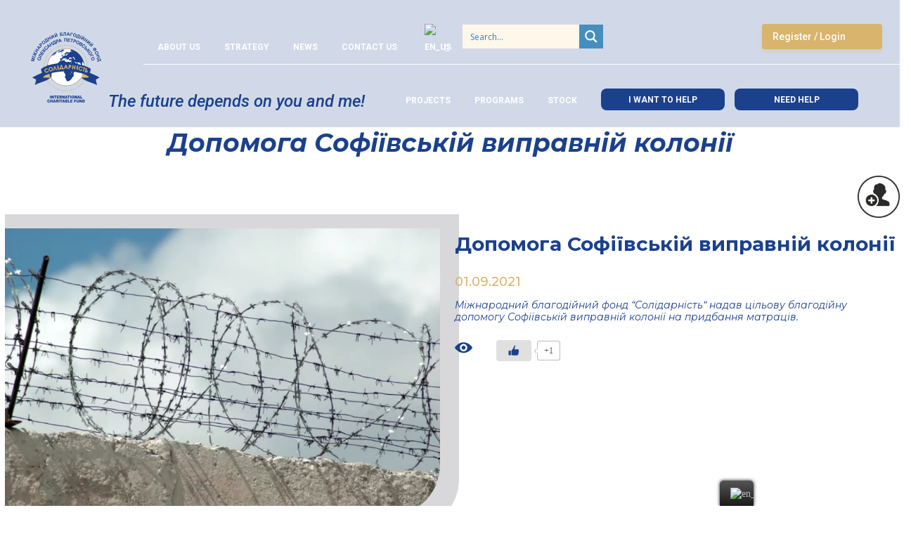

--- FILE ---
content_type: text/html; charset=UTF-8
request_url: https://mbfs.com.ua/en/pomoshh-sofyevskoj-yspravytelnoj-kolonyy/
body_size: 126737
content:
<!doctype html>
  <html lang="en-US">

  <head>
    <meta charset="UTF-8">
    <meta http-equiv="X-UA-Compatible" content="IE=edge" />
    <meta
      name="viewport"
      content="width=device-width, initial-scale=1, maximum-scale=1"
    />
    <link rel="alternate" hreflang="ru-RU" href="https://mbfs.com.ua/ru/"/>
<link rel="alternate" hreflang="uk-UA" href="https://mbfs.com.ua/uk/"/>
<link rel="alternate" hreflang="en-US" href="https://mbfs.com.ua/en/"/>
<link rel="alternate" hreflang="x-default" href="https://mbfs.com.ua/uk/"/>

    <link rel="profile" href="https://gmpg.org/xfn/11">
    <link rel="preconnect" href="https://fonts.googleapis.com">
    <link rel="preconnect" href="https://fonts.gstatic.com" crossorigin>
    <link href="https://fonts.googleapis.com/css2?family=Montserrat:ital,wght@0,100;0,200;0,300;0,400;0,500;0,600;0,700;0,800;0,900;1,100;1,200;1,300;1,400;1,500;1,600;1,700;1,800;1,900&display=swap" rel="stylesheet">
  <link rel='stylesheet' id='js_composer_front-css' href='/wp-content/plugins/js_composer/assets/css/js_composer.min.css?ver=6.5.0' media='all' />
    <link rel="preconnect" href="https://fonts.googleapis.com">
    <link rel="preconnect" href="https://fonts.gstatic.com" crossorigin>
    <link href="https://fonts.googleapis.com/css2?family=Roboto:ital,wght@0,100;0,300;0,400;0,500;0,700;0,900;1,100;1,300;1,400;1,500;1,700;1,900&display=swap" rel="stylesheet">
   <link rel="stylesheet" href="/wp-content/themes/mbfs/css/main-css.css" />
     

       <script src="https://static.tildacdn.com/js/jquery-1.10.2.min.js"></script>

    <meta name='robots' content='index, follow, max-image-preview:large, max-snippet:-1, max-video-preview:-1' />

	<!-- This site is optimized with the Yoast SEO plugin v19.2 - https://yoast.com/wordpress/plugins/seo/ -->
	<title>Допомога Софіївській виправній колонії - Міжнародний благодійний фонд</title>
	<link rel="canonical" href="https://mbfs.com.ua/en/pomoshh-sofyevskoj-yspravytelnoj-kolonyy/" />
	<meta property="og:locale" content="en_US" />
	<meta property="og:type" content="article" />
	<meta property="og:title" content="Допомога Софіївській виправній колонії - Міжнародний благодійний фонд" />
	<meta property="og:description" content="Міжнародний благодійний фонд &#8220;Солідарність&#8220; надав цільову благодійну допомогу Софіївській виправній колонії на придбання матраців." />
	<meta property="og:url" content="https://mbfs.com.ua/en/pomoshh-sofyevskoj-yspravytelnoj-kolonyy/" />
	<meta property="og:site_name" content="Міжнародний благодійний фонд" />
	<meta property="article:published_time" content="2021-09-01T10:01:37+00:00" />
	<meta property="article:modified_time" content="2021-10-25T13:47:51+00:00" />
	<meta property="og:image" content="https://mbfs.com.ua/wp-content/uploads/2021/09/786.png" />
	<meta property="og:image:width" content="874" />
	<meta property="og:image:height" content="577" />
	<meta property="og:image:type" content="image/png" />
	<meta name="author" content="admin" />
	<meta name="twitter:card" content="summary_large_image" />
	<meta name="twitter:label1" content="Written by" />
	<meta name="twitter:data1" content="admin" />
	<meta name="twitter:label2" content="Est. reading time" />
	<meta name="twitter:data2" content="1 minute" />
	<script type="application/ld+json" class="yoast-schema-graph">{"@context":"https://schema.org","@graph":[{"@type":"Organization","@id":"https://mbfs.com.ua/en/#organization","name":"Міжнародний благодійний фонд","url":"https://mbfs.com.ua/en/","sameAs":[],"logo":{"@type":"ImageObject","inLanguage":"en-US","@id":"https://mbfs.com.ua/en/#/schema/logo/image/","url":"http://mbfs.com.ua/wp-content/uploads/2021/10/logo-1.png","contentUrl":"http://mbfs.com.ua/wp-content/uploads/2021/10/logo-1.png","width":100,"height":100,"caption":"Міжнародний благодійний фонд"},"image":{"@id":"https://mbfs.com.ua/en/#/schema/logo/image/"}},{"@type":"WebSite","@id":"https://mbfs.com.ua/en/#website","url":"https://mbfs.com.ua/en/","name":"Міжнародний благодійний фонд","description":"Солідарність Олександр Петровський","publisher":{"@id":"https://mbfs.com.ua/en/#organization"},"potentialAction":[{"@type":"SearchAction","target":{"@type":"EntryPoint","urlTemplate":"https://mbfs.com.ua/en/?s={search_term_string}"},"query-input":"required name=search_term_string"}],"inLanguage":"en-US"},{"@type":"ImageObject","inLanguage":"en-US","@id":"https://mbfs.com.ua/uk/pomoshh-sofyevskoj-yspravytelnoj-kolonyy/#primaryimage","url":"https://mbfs.com.ua/wp-content/uploads/2021/09/786.png","contentUrl":"https://mbfs.com.ua/wp-content/uploads/2021/09/786.png","width":874,"height":577},{"@type":"WebPage","@id":"https://mbfs.com.ua/uk/pomoshh-sofyevskoj-yspravytelnoj-kolonyy/#webpage","url":"https://mbfs.com.ua/uk/pomoshh-sofyevskoj-yspravytelnoj-kolonyy/","name":"Допомога Софіївській виправній колонії - Міжнародний благодійний фонд","isPartOf":{"@id":"https://mbfs.com.ua/en/#website"},"primaryImageOfPage":{"@id":"https://mbfs.com.ua/uk/pomoshh-sofyevskoj-yspravytelnoj-kolonyy/#primaryimage"},"datePublished":"2021-09-01T10:01:37+00:00","dateModified":"2021-10-25T13:47:51+00:00","breadcrumb":{"@id":"https://mbfs.com.ua/uk/pomoshh-sofyevskoj-yspravytelnoj-kolonyy/#breadcrumb"},"inLanguage":"en-US","potentialAction":[{"@type":"ReadAction","target":["https://mbfs.com.ua/uk/pomoshh-sofyevskoj-yspravytelnoj-kolonyy/"]}]},{"@type":"BreadcrumbList","@id":"https://mbfs.com.ua/uk/pomoshh-sofyevskoj-yspravytelnoj-kolonyy/#breadcrumb","itemListElement":[{"@type":"ListItem","position":1,"name":"Допомога Софіївській виправній колонії"}]},{"@type":"Article","@id":"https://mbfs.com.ua/uk/pomoshh-sofyevskoj-yspravytelnoj-kolonyy/#article","isPartOf":{"@id":"https://mbfs.com.ua/uk/pomoshh-sofyevskoj-yspravytelnoj-kolonyy/#webpage"},"author":{"name":"admin","@id":"https://mbfs.com.ua/en/#/schema/person/9348bb8bbaf953508e098546a8100d8d"},"headline":"Допомога Софіївській виправній колонії","datePublished":"2021-09-01T10:01:37+00:00","dateModified":"2021-10-25T13:47:51+00:00","mainEntityOfPage":{"@id":"https://mbfs.com.ua/uk/pomoshh-sofyevskoj-yspravytelnoj-kolonyy/#webpage"},"wordCount":0,"commentCount":0,"publisher":{"@id":"https://mbfs.com.ua/en/#organization"},"image":{"@id":"https://mbfs.com.ua/uk/pomoshh-sofyevskoj-yspravytelnoj-kolonyy/#primaryimage"},"thumbnailUrl":"https://mbfs.com.ua/wp-content/uploads/2021/09/786.png","articleSection":["2005"],"inLanguage":"en-US","potentialAction":[{"@type":"CommentAction","name":"Comment","target":["https://mbfs.com.ua/uk/pomoshh-sofyevskoj-yspravytelnoj-kolonyy/#respond"]}]},{"@type":"Person","@id":"https://mbfs.com.ua/en/#/schema/person/9348bb8bbaf953508e098546a8100d8d","name":"admin","image":{"@type":"ImageObject","inLanguage":"en-US","@id":"https://mbfs.com.ua/en/#/schema/person/image/","url":"https://secure.gravatar.com/avatar/b1a780d3b8f39bc0ce009a4ce533f4f7?s=96&d=mm&r=g","contentUrl":"https://secure.gravatar.com/avatar/b1a780d3b8f39bc0ce009a4ce533f4f7?s=96&d=mm&r=g","caption":"admin"},"sameAs":["admin"],"url":"https://mbfs.com.ua/en/author/admin/"}]}</script>
	<!-- / Yoast SEO plugin. -->


<link rel='dns-prefetch' href='//fonts.googleapis.com' />
<link rel='dns-prefetch' href='//s.w.org' />
<link rel="alternate" type="application/rss+xml" title="Міжнародний благодійний фонд &raquo; Feed" href="https://mbfs.com.ua/en/feed/" />
<link rel="alternate" type="application/rss+xml" title="Міжнародний благодійний фонд &raquo; Comments Feed" href="https://mbfs.com.ua/en/comments/feed/" />
<link rel='stylesheet' id='wp-block-library-css'  href='https://mbfs.com.ua/wp-includes/css/dist/block-library/style.min.css?ver=5.9.12' media='all' />
<link rel='stylesheet' id='wc-blocks-vendors-style-css'  href='https://mbfs.com.ua/wp-content/plugins/woocommerce/packages/woocommerce-blocks/build/wc-blocks-vendors-style.css?ver=5.9.1' media='all' />
<link rel='stylesheet' id='wc-blocks-style-css'  href='https://mbfs.com.ua/wp-content/plugins/woocommerce/packages/woocommerce-blocks/build/wc-blocks-style.css?ver=5.9.1' media='all' />
<style id='global-styles-inline-css'>
body{--wp--preset--color--black: #000000;--wp--preset--color--cyan-bluish-gray: #abb8c3;--wp--preset--color--white: #ffffff;--wp--preset--color--pale-pink: #f78da7;--wp--preset--color--vivid-red: #cf2e2e;--wp--preset--color--luminous-vivid-orange: #ff6900;--wp--preset--color--luminous-vivid-amber: #fcb900;--wp--preset--color--light-green-cyan: #7bdcb5;--wp--preset--color--vivid-green-cyan: #00d084;--wp--preset--color--pale-cyan-blue: #8ed1fc;--wp--preset--color--vivid-cyan-blue: #0693e3;--wp--preset--color--vivid-purple: #9b51e0;--wp--preset--gradient--vivid-cyan-blue-to-vivid-purple: linear-gradient(135deg,rgba(6,147,227,1) 0%,rgb(155,81,224) 100%);--wp--preset--gradient--light-green-cyan-to-vivid-green-cyan: linear-gradient(135deg,rgb(122,220,180) 0%,rgb(0,208,130) 100%);--wp--preset--gradient--luminous-vivid-amber-to-luminous-vivid-orange: linear-gradient(135deg,rgba(252,185,0,1) 0%,rgba(255,105,0,1) 100%);--wp--preset--gradient--luminous-vivid-orange-to-vivid-red: linear-gradient(135deg,rgba(255,105,0,1) 0%,rgb(207,46,46) 100%);--wp--preset--gradient--very-light-gray-to-cyan-bluish-gray: linear-gradient(135deg,rgb(238,238,238) 0%,rgb(169,184,195) 100%);--wp--preset--gradient--cool-to-warm-spectrum: linear-gradient(135deg,rgb(74,234,220) 0%,rgb(151,120,209) 20%,rgb(207,42,186) 40%,rgb(238,44,130) 60%,rgb(251,105,98) 80%,rgb(254,248,76) 100%);--wp--preset--gradient--blush-light-purple: linear-gradient(135deg,rgb(255,206,236) 0%,rgb(152,150,240) 100%);--wp--preset--gradient--blush-bordeaux: linear-gradient(135deg,rgb(254,205,165) 0%,rgb(254,45,45) 50%,rgb(107,0,62) 100%);--wp--preset--gradient--luminous-dusk: linear-gradient(135deg,rgb(255,203,112) 0%,rgb(199,81,192) 50%,rgb(65,88,208) 100%);--wp--preset--gradient--pale-ocean: linear-gradient(135deg,rgb(255,245,203) 0%,rgb(182,227,212) 50%,rgb(51,167,181) 100%);--wp--preset--gradient--electric-grass: linear-gradient(135deg,rgb(202,248,128) 0%,rgb(113,206,126) 100%);--wp--preset--gradient--midnight: linear-gradient(135deg,rgb(2,3,129) 0%,rgb(40,116,252) 100%);--wp--preset--duotone--dark-grayscale: url('#wp-duotone-dark-grayscale');--wp--preset--duotone--grayscale: url('#wp-duotone-grayscale');--wp--preset--duotone--purple-yellow: url('#wp-duotone-purple-yellow');--wp--preset--duotone--blue-red: url('#wp-duotone-blue-red');--wp--preset--duotone--midnight: url('#wp-duotone-midnight');--wp--preset--duotone--magenta-yellow: url('#wp-duotone-magenta-yellow');--wp--preset--duotone--purple-green: url('#wp-duotone-purple-green');--wp--preset--duotone--blue-orange: url('#wp-duotone-blue-orange');--wp--preset--font-size--small: 13px;--wp--preset--font-size--medium: 20px;--wp--preset--font-size--large: 36px;--wp--preset--font-size--x-large: 42px;}.has-black-color{color: var(--wp--preset--color--black) !important;}.has-cyan-bluish-gray-color{color: var(--wp--preset--color--cyan-bluish-gray) !important;}.has-white-color{color: var(--wp--preset--color--white) !important;}.has-pale-pink-color{color: var(--wp--preset--color--pale-pink) !important;}.has-vivid-red-color{color: var(--wp--preset--color--vivid-red) !important;}.has-luminous-vivid-orange-color{color: var(--wp--preset--color--luminous-vivid-orange) !important;}.has-luminous-vivid-amber-color{color: var(--wp--preset--color--luminous-vivid-amber) !important;}.has-light-green-cyan-color{color: var(--wp--preset--color--light-green-cyan) !important;}.has-vivid-green-cyan-color{color: var(--wp--preset--color--vivid-green-cyan) !important;}.has-pale-cyan-blue-color{color: var(--wp--preset--color--pale-cyan-blue) !important;}.has-vivid-cyan-blue-color{color: var(--wp--preset--color--vivid-cyan-blue) !important;}.has-vivid-purple-color{color: var(--wp--preset--color--vivid-purple) !important;}.has-black-background-color{background-color: var(--wp--preset--color--black) !important;}.has-cyan-bluish-gray-background-color{background-color: var(--wp--preset--color--cyan-bluish-gray) !important;}.has-white-background-color{background-color: var(--wp--preset--color--white) !important;}.has-pale-pink-background-color{background-color: var(--wp--preset--color--pale-pink) !important;}.has-vivid-red-background-color{background-color: var(--wp--preset--color--vivid-red) !important;}.has-luminous-vivid-orange-background-color{background-color: var(--wp--preset--color--luminous-vivid-orange) !important;}.has-luminous-vivid-amber-background-color{background-color: var(--wp--preset--color--luminous-vivid-amber) !important;}.has-light-green-cyan-background-color{background-color: var(--wp--preset--color--light-green-cyan) !important;}.has-vivid-green-cyan-background-color{background-color: var(--wp--preset--color--vivid-green-cyan) !important;}.has-pale-cyan-blue-background-color{background-color: var(--wp--preset--color--pale-cyan-blue) !important;}.has-vivid-cyan-blue-background-color{background-color: var(--wp--preset--color--vivid-cyan-blue) !important;}.has-vivid-purple-background-color{background-color: var(--wp--preset--color--vivid-purple) !important;}.has-black-border-color{border-color: var(--wp--preset--color--black) !important;}.has-cyan-bluish-gray-border-color{border-color: var(--wp--preset--color--cyan-bluish-gray) !important;}.has-white-border-color{border-color: var(--wp--preset--color--white) !important;}.has-pale-pink-border-color{border-color: var(--wp--preset--color--pale-pink) !important;}.has-vivid-red-border-color{border-color: var(--wp--preset--color--vivid-red) !important;}.has-luminous-vivid-orange-border-color{border-color: var(--wp--preset--color--luminous-vivid-orange) !important;}.has-luminous-vivid-amber-border-color{border-color: var(--wp--preset--color--luminous-vivid-amber) !important;}.has-light-green-cyan-border-color{border-color: var(--wp--preset--color--light-green-cyan) !important;}.has-vivid-green-cyan-border-color{border-color: var(--wp--preset--color--vivid-green-cyan) !important;}.has-pale-cyan-blue-border-color{border-color: var(--wp--preset--color--pale-cyan-blue) !important;}.has-vivid-cyan-blue-border-color{border-color: var(--wp--preset--color--vivid-cyan-blue) !important;}.has-vivid-purple-border-color{border-color: var(--wp--preset--color--vivid-purple) !important;}.has-vivid-cyan-blue-to-vivid-purple-gradient-background{background: var(--wp--preset--gradient--vivid-cyan-blue-to-vivid-purple) !important;}.has-light-green-cyan-to-vivid-green-cyan-gradient-background{background: var(--wp--preset--gradient--light-green-cyan-to-vivid-green-cyan) !important;}.has-luminous-vivid-amber-to-luminous-vivid-orange-gradient-background{background: var(--wp--preset--gradient--luminous-vivid-amber-to-luminous-vivid-orange) !important;}.has-luminous-vivid-orange-to-vivid-red-gradient-background{background: var(--wp--preset--gradient--luminous-vivid-orange-to-vivid-red) !important;}.has-very-light-gray-to-cyan-bluish-gray-gradient-background{background: var(--wp--preset--gradient--very-light-gray-to-cyan-bluish-gray) !important;}.has-cool-to-warm-spectrum-gradient-background{background: var(--wp--preset--gradient--cool-to-warm-spectrum) !important;}.has-blush-light-purple-gradient-background{background: var(--wp--preset--gradient--blush-light-purple) !important;}.has-blush-bordeaux-gradient-background{background: var(--wp--preset--gradient--blush-bordeaux) !important;}.has-luminous-dusk-gradient-background{background: var(--wp--preset--gradient--luminous-dusk) !important;}.has-pale-ocean-gradient-background{background: var(--wp--preset--gradient--pale-ocean) !important;}.has-electric-grass-gradient-background{background: var(--wp--preset--gradient--electric-grass) !important;}.has-midnight-gradient-background{background: var(--wp--preset--gradient--midnight) !important;}.has-small-font-size{font-size: var(--wp--preset--font-size--small) !important;}.has-medium-font-size{font-size: var(--wp--preset--font-size--medium) !important;}.has-large-font-size{font-size: var(--wp--preset--font-size--large) !important;}.has-x-large-font-size{font-size: var(--wp--preset--font-size--x-large) !important;}
</style>
<link rel='stylesheet' id='animate-css'  href='https://mbfs.com.ua/wp-content/plugins/element-plus/assets/front/css/animate.css?ver=5.9.12' media='all' />
<link rel='stylesheet' id='owl-carousel-css'  href='https://mbfs.com.ua/wp-content/plugins/element-plus/assets/front/css/owl.carousel.min.css?ver=5.9.12' media='all' />
<link rel='stylesheet' id='magnific-popup-css'  href='https://mbfs.com.ua/wp-content/plugins/element-plus/assets/front/css/magnific-popup.css?ver=5.9.12' media='all' />
<link rel='stylesheet' id='slick-css'  href='https://mbfs.com.ua/wp-content/plugins/element-plus/assets/front/css/slick.css?ver=5.9.12' media='all' />
<link rel='stylesheet' id='pb-core-css'  href='https://mbfs.com.ua/wp-content/plugins/element-plus/assets/front/css/pb-core-styles.css?ver=5.9.12' media='all' />
<link rel='stylesheet' id='eplus-front-css'  href='https://mbfs.com.ua/wp-content/plugins/element-plus/assets/front/css/style.css?ver=5.9.12' media='all' />
<link rel='stylesheet' id='dashicons-css'  href='https://mbfs.com.ua/wp-includes/css/dashicons.min.css?ver=5.9.12' media='all' />
<link rel='stylesheet' id='thickbox-css'  href='https://mbfs.com.ua/wp-includes/js/thickbox/thickbox.css?ver=5.9.12' media='all' />
<link rel='stylesheet' id='wppb-cpm-style-frontend-css'  href='https://mbfs.com.ua/wp-content/plugins/pb-add-on-custom-profile-menus/assets/css/style-frontend.css?ver=1.1.1' media='all' />
<link rel='stylesheet' id='wppb-mailchimp-integration-css'  href='https://mbfs.com.ua/wp-content/plugins/pb-add-on-mailchimp-integration/assets/css/style-front-end.css?ver=5.9.12' media='all' />
<link rel='stylesheet' id='woocommerce-layout-css'  href='https://mbfs.com.ua/wp-content/plugins/woocommerce/assets/css/woocommerce-layout.css?ver=5.8.1' media='all' />
<link rel='stylesheet' id='woocommerce-smallscreen-css'  href='https://mbfs.com.ua/wp-content/plugins/woocommerce/assets/css/woocommerce-smallscreen.css?ver=5.8.1' media='only screen and (max-width: 768px)' />
<link rel='stylesheet' id='woocommerce-general-css'  href='https://mbfs.com.ua/wp-content/plugins/woocommerce/assets/css/woocommerce.css?ver=5.8.1' media='all' />
<style id='woocommerce-inline-inline-css'>
.woocommerce form .form-row .required { visibility: visible; }
</style>
<link rel='stylesheet' id='wpm-main-css'  href='//mbfs.com.ua/wp-content/plugins/wp-multilang/assets/styles/main.min.css?ver=2.4.1' media='all' />
<link rel='stylesheet' id='wp-ulike-css'  href='https://mbfs.com.ua/wp-content/plugins/wp-ulike/assets/css/wp-ulike.min.css?ver=4.5.9' media='all' />
<link rel='stylesheet' id='trp-floater-language-switcher-style-css'  href='https://mbfs.com.ua/wp-content/plugins/translatepress-multilingual/assets/css/trp-floater-language-switcher.css?ver=2.2.9' media='all' />
<link rel='stylesheet' id='trp-language-switcher-style-css'  href='https://mbfs.com.ua/wp-content/plugins/translatepress-multilingual/assets/css/trp-language-switcher.css?ver=2.2.9' media='all' />
<link rel='stylesheet' id='wp-ulike-pro-css'  href='https://mbfs.com.ua/wp-content/plugins/wp-ulike-pro/public/assets/css/wp-ulike-pro.min.css?ver=1.7.4' media='all' />
<link rel='stylesheet' id='wppb_pbpl_css-css'  href='https://mbfs.com.ua/wp-content/plugins/profile-builder-pro/assets/css/placeholder-labels.css?ver=5.9.12' media='all' />
<link rel='stylesheet' id='mbfs-style-css'  href='https://mbfs.com.ua/wp-content/themes/mbfs/style.css?ver=1.0.0' media='all' />
<link rel='stylesheet' id='wpdreams-ajaxsearchpro-instances-css'  href='https://mbfs.com.ua/wp-content/uploads/asp_upload/style.instances-ho-is-po-no-da-co-au-ga-se-is.css?ver=2fXYcC' media='all' />
<link rel='stylesheet' id='bb-css-css'  href='https://mbfs.com.ua/wp-content/plugins/bb_header_builder/bestbugcore//assets/css/style.css?ver=1.3.5' media='all' />
<link rel='stylesheet' id='font-awesome-css'  href='https://mbfs.com.ua/wp-content/plugins/bb_header_builder//assets/libs/font-awesome/css/font-awesome.min.css?ver=5.9.12' media='all' />
<link rel='stylesheet' id='bbhb-css'  href='https://mbfs.com.ua/wp-content/plugins/bb_header_builder//assets/css/bbhb.css?ver=1.5.6' media='all' />
<link rel='stylesheet' id='eplus_charts-css'  href='https://mbfs.com.ua/wp-content/plugins/element-plus/elements/charts/css/style.css?ver=1.9.5' media='all' />
<link rel='stylesheet' id='eplus_countdown-css'  href='https://mbfs.com.ua/wp-content/plugins/element-plus/elements/countdown/css/style.css?ver=1.9.5' media='all' />
<link rel='stylesheet' id='eplus_counter-css'  href='https://mbfs.com.ua/wp-content/plugins/element-plus/elements/counter/css/style.css?ver=1.9.5' media='all' />
<link rel='stylesheet' id='eplus_edd_products-css'  href='https://mbfs.com.ua/wp-content/plugins/element-plus/elements/edd-products/css/style.css?ver=1.9.5' media='all' />
<link rel='stylesheet' id='eplus_modal-css'  href='https://mbfs.com.ua/wp-content/plugins/element-plus/elements/modal/css/style.css?ver=1.9.5' media='all' />
<link rel='stylesheet' id='eplus_newsticker-css'  href='https://mbfs.com.ua/wp-content/plugins/element-plus/elements/newsticker/css/style.css?ver=1.9.5' media='all' />
<link rel='stylesheet' id='eplus_pricing-css'  href='https://mbfs.com.ua/wp-content/plugins/element-plus/elements/pricing/css/style.css?ver=1.9.5' media='all' />
<link rel='stylesheet' id='eplus_progressbar-css'  href='https://mbfs.com.ua/wp-content/plugins/element-plus/elements/progressbar/css/style.css?ver=1.9.5' media='all' />
<link rel='stylesheet' id='eplus_progresspie-css'  href='https://mbfs.com.ua/wp-content/plugins/element-plus/elements/progresspie/css/style.css?ver=1.9.5' media='all' />
<link rel='stylesheet' id='eplus_products_grid-css'  href='https://mbfs.com.ua/wp-content/plugins/element-plus/elements/products-grid/css/style.css?ver=1.9.5' media='all' />
<link rel='stylesheet' id='eplus_qr-code-css'  href='https://mbfs.com.ua/wp-content/plugins/element-plus/elements/qr-code/css/style.css?ver=1.9.5' media='all' />
<link rel='stylesheet' id='eplus_tutor-css'  href='https://mbfs.com.ua/wp-content/plugins/element-plus/elements/tutor/css/style.css?ver=1.9.5' media='all' />
<link rel='stylesheet' id='eplus_tabs-css'  href='https://mbfs.com.ua/wp-content/plugins/element-plus/elements/tabs/css/style.css?ver=1.9.5' media='all' />
<link rel='stylesheet' id='eplus_testimonial-css'  href='https://mbfs.com.ua/wp-content/plugins/element-plus/elements/testimonial/css/style.css?ver=1.9.5' media='all' />
<link rel='stylesheet' id='eplus_testimonial_slider-css'  href='https://mbfs.com.ua/wp-content/plugins/element-plus/elements/testimonial-slider/css/style.css?ver=1.9.5' media='all' />
<link rel='stylesheet' id='eplus_timeline-css'  href='https://mbfs.com.ua/wp-content/plugins/element-plus/elements/timeline/css/style.css?ver=1.9.5' media='all' />
<link rel='stylesheet' id='eplus_timeline_horizontal-css'  href='https://mbfs.com.ua/wp-content/plugins/element-plus/elements/timeline-horizontal/css/style.css?ver=1.9.5' media='all' />
<link rel='stylesheet' id='js_composer_front-css'  href='https://mbfs.com.ua/wp-content/plugins/js_composer/assets/css/js_composer.min.css?ver=6.5.0' media='all' />
<link rel='stylesheet' id='vc_google_fonts_abril_fatfaceregular-css'  href='https://fonts.googleapis.com/css?family=Abril+Fatface%3Aregular&#038;subset=latin%2Ccyrillic&#038;ver=6.5.0' media='all' />
<link rel='stylesheet' id='popup-maker-site-css'  href='//mbfs.com.ua/wp-content/uploads/pum/pum-site-styles.css?generated=1657122729&#038;ver=1.16.4' media='all' />
<link rel='stylesheet' id='smart-sections-css'  href='https://mbfs.com.ua/wp-content/plugins/visucom-smart-sections/assets/css/style.css?ver=1.0.1' media='all' />
<link rel='stylesheet' id='wppb_stylesheet-css'  href='https://mbfs.com.ua/wp-content/plugins/profile-builder-pro/assets/css/style-front-end.css?ver=3.5.5' media='all' />
<script src='https://mbfs.com.ua/wp-includes/js/jquery/jquery.min.js?ver=3.6.0' id='jquery-core-js'></script>
<script src='https://mbfs.com.ua/wp-includes/js/jquery/jquery-migrate.min.js?ver=3.3.2' id='jquery-migrate-js'></script>
<script src='https://mbfs.com.ua/wp-content/plugins/element-plus/assets/front/js/owl.carousel.min.js?ver=5.9.12' id='owl-carousel-js'></script>
<script src='https://mbfs.com.ua/wp-content/plugins/element-plus/assets/front/js/slick.min.js?ver=5.9.12' id='slick-js'></script>
<script src='https://mbfs.com.ua/wp-content/plugins/element-plus/assets/front/js/jquery.magnific-popup.min.js?ver=5.9.12' id='magnific-popup-js'></script>
<script src='https://mbfs.com.ua/wp-content/plugins/pb-add-on-custom-profile-menus/assets/js/wppb_cpm_main.js?ver=1.1.1' id='wppb-cpm-script-js'></script>
<script src='https://mbfs.com.ua/wp-content/plugins/woocommerce/assets/js/jquery-blockui/jquery.blockUI.min.js?ver=2.7.0-wc.5.8.1' id='jquery-blockui-js'></script>
<script id='wc-add-to-cart-js-extra'>
var wc_add_to_cart_params = {"ajax_url":"\/wp-admin\/admin-ajax.php","wc_ajax_url":"https:\/\/mbfs.com.ua\/en\/?wc-ajax=%%endpoint%%","i18n_view_cart":"View cart","cart_url":"https:\/\/mbfs.com.ua\/en\/cart\/","is_cart":"","cart_redirect_after_add":"no"};
</script>
<script src='https://mbfs.com.ua/wp-content/plugins/woocommerce/assets/js/frontend/add-to-cart.min.js?ver=5.8.1' id='wc-add-to-cart-js'></script>
<script src='https://mbfs.com.ua/wp-content/plugins/translatepress-multilingual/assets/js/trp-frontend-compatibility.js?ver=2.2.9' id='trp-frontend-compatibility-js'></script>
<script src='https://mbfs.com.ua/wp-content/plugins/js_composer/assets/js/vendors/woocommerce-add-to-cart.js?ver=6.5.0' id='vc_woocommerce-add-to-cart-js-js'></script>
<script src='https://mbfs.com.ua/wp-content/plugins/profile-builder-pro/assets/js/placeholder-labels.js?ver=5.9.12' id='wppb_pbpl_init-js'></script>
<script src='https://mbfs.com.ua/wp-content/plugins/element-plus/elements/charts/js/apexcharts.js?ver=1.9.5' id='eplus-apexcharts-js-js'></script>
<script src='https://mbfs.com.ua/wp-content/plugins/element-plus/elements/progressbar/js/jquery.appear.js?ver=1.9.5' id='eplus-jquery-appear-js-js'></script>
<script src='https://mbfs.com.ua/wp-content/plugins/element-plus/elements/progresspie/js/jquery-asPieProgress.min.js?ver=1.9.5' id='eplus-jquery-asPieProgress-min-js-js'></script>
<script src='https://mbfs.com.ua/wp-content/plugins/element-plus/elements/progresspie/js/scripts.js?ver=1.9.5' id='eplus-eplus_progresspie-js'></script>
<script src='https://mbfs.com.ua/wp-content/plugins/element-plus/elements/timeline-horizontal/js/timeline.min.js?ver=1.9.5' id='eplus-timeline-min-js-js'></script>
<link rel="https://api.w.org/" href="https://mbfs.com.ua/en/wp-json/" /><link rel="alternate" type="application/json" href="https://mbfs.com.ua/en/wp-json/wp/v2/posts/244" /><link rel="wlwmanifest" type="application/wlwmanifest+xml" href="https://mbfs.com.ua/wp-includes/wlwmanifest.xml" /> 
<!-- Global site tag (gtag.js) - Google Analytics -->
<script async src="https://www.googletagmanager.com/gtag/js?id=UA-154424428-1"></script>
<script>
  window.dataLayer = window.dataLayer || [];
  function gtag(){dataLayer.push(arguments);}
  gtag('js', new Date());

  gtag('config', 'UA-154424428-1');
</script><script>function gusta_fix_vc_full_width() { var elements=jQuery('[data-vc-full-width="true"], .mk-fullwidth-true');jQuery.each(elements,function(key,item){var el=jQuery(this);el.addClass('vc_hidden');var el_full=el.next('.vc_row-full-width');if(el_full.length||(el_full=el.parent().next('.vc_row-full-width')),el_full.length){var el_margin_left=parseInt(el.css('margin-left'),10),el_margin_right=parseInt(el.css('margin-right'),10),offset=0-el_full.offset().left-el_margin_left,width=jQuery(window).width();if(el.css({position:'relative',left:offset,'box-sizing':'border-box',width:jQuery(window).width()}),!el.data('vcStretchContent')){var padding=-1*offset;0>padding&&(padding=0);var paddingRight=width-padding-el_full.width()+el_margin_left+el_margin_right;0>paddingRight&&(paddingRight=0),el.css({'padding-left':padding+'px','padding-right':paddingRight+'px'})}el.attr('data-vc-full-width-init','true'),el.removeClass('vc_hidden'),jQuery(document).trigger('vc-full-width-row-single',{el:el,offset:offset,marginLeft:el_margin_left,marginRight:el_margin_right,elFull:el_full,width:width})}}),jQuery(document).trigger('vc-full-width-row',elements),jQuery(document).trigger('[data-mk-stretch-content="true"]', elements); jQuery('.owl-carousel').each(function(){ jQuery(this).trigger('refresh.owl.carousel'); }); } jQuery( '#gusta-header-container' ).on('load', function() { gusta_fix_vc_full_width(); });</script><link rel="alternate" hreflang="x-default" href="https://mbfs.com.ua/uk/pomoshh-sofyevskoj-yspravytelnoj-kolonyy/"/>
<link rel="alternate" hreflang="uk" href="https://mbfs.com.ua/uk/pomoshh-sofyevskoj-yspravytelnoj-kolonyy/"/>
<link rel="alternate" hreflang="en-us" href="https://mbfs.com.ua/en/pomoshh-sofyevskoj-yspravytelnoj-kolonyy/"/>
<link rel="alternate" hreflang="ru-ru" href="https://mbfs.com.ua/ru/pomoshh-sofyevskoj-yspravytelnoj-kolonyy/"/>
<link rel="alternate" hreflang="uk" href="https://mbfs.com.ua/uk/pomoshh-sofyevskoj-yspravytelnoj-kolonyy/"/>
<link rel="alternate" hreflang="en-US" href="https://mbfs.com.ua/en/pomoshh-sofyevskoj-yspravytelnoj-kolonyy/"/>
<link rel="alternate" hreflang="en" href="https://mbfs.com.ua/en/pomoshh-sofyevskoj-yspravytelnoj-kolonyy/"/>
<link rel="pingback" href="https://mbfs.com.ua/xmlrpc.php">	<noscript><style>.woocommerce-product-gallery{ opacity: 1 !important; }</style></noscript>
	<style>.recentcomments a{display:inline !important;padding:0 !important;margin:0 !important;}</style>		<style>
		.pageviews-wrapper { height: 16px; line-height: 16px; font-size: 11px; clear: both; }
		.pageviews-wrapper svg { width: 16px; height: 16px; fill: #aaa; float: left; margin-right: 2px; }
		.pageviews-wrapper span { float: left; }
		</style>
		<meta name="generator" content="Powered by Slider Revolution 6.5.7 - responsive, Mobile-Friendly Slider Plugin for WordPress with comfortable drag and drop interface." />
			<link rel="preload" href="https://mbfs.com.ua/wp-content/plugins/ajax-search-pro/css/fonts/icons/icons2.woff2" as="font" crossorigin="anonymous" />
            			<style>
                .asp_m{height: 0;}            </style>
			            				<link rel="preconnect" href="https://fonts.gstatic.com" crossorigin />
				<link rel="preload" as="style" href="//fonts.googleapis.com/css?family=Open+Sans:300|Open+Sans:400|Open+Sans:700|Lato:300|Lato:400|Lato:700&display=swap" />
				<link rel="stylesheet" href="//fonts.googleapis.com/css?family=Open+Sans:300|Open+Sans:400|Open+Sans:700|Lato:300|Lato:400|Lato:700&display=swap" media="all" />
				<style type="text/css">.ulp-form{max-width:480px!important;}</style><link rel="icon" href="https://mbfs.com.ua/wp-content/uploads/2021/08/favicons.png" sizes="32x32" />
<link rel="icon" href="https://mbfs.com.ua/wp-content/uploads/2021/08/favicons.png" sizes="192x192" />
<link rel="apple-touch-icon" href="https://mbfs.com.ua/wp-content/uploads/2021/08/favicons.png" />
<meta name="msapplication-TileImage" content="https://mbfs.com.ua/wp-content/uploads/2021/08/favicons.png" />
<script type="text/javascript">function setREVStartSize(e){
			//window.requestAnimationFrame(function() {				 
				window.RSIW = window.RSIW===undefined ? window.innerWidth : window.RSIW;	
				window.RSIH = window.RSIH===undefined ? window.innerHeight : window.RSIH;	
				try {								
					var pw = document.getElementById(e.c).parentNode.offsetWidth,
						newh;
					pw = pw===0 || isNaN(pw) ? window.RSIW : pw;
					e.tabw = e.tabw===undefined ? 0 : parseInt(e.tabw);
					e.thumbw = e.thumbw===undefined ? 0 : parseInt(e.thumbw);
					e.tabh = e.tabh===undefined ? 0 : parseInt(e.tabh);
					e.thumbh = e.thumbh===undefined ? 0 : parseInt(e.thumbh);
					e.tabhide = e.tabhide===undefined ? 0 : parseInt(e.tabhide);
					e.thumbhide = e.thumbhide===undefined ? 0 : parseInt(e.thumbhide);
					e.mh = e.mh===undefined || e.mh=="" || e.mh==="auto" ? 0 : parseInt(e.mh,0);		
					if(e.layout==="fullscreen" || e.l==="fullscreen") 						
						newh = Math.max(e.mh,window.RSIH);					
					else{					
						e.gw = Array.isArray(e.gw) ? e.gw : [e.gw];
						for (var i in e.rl) if (e.gw[i]===undefined || e.gw[i]===0) e.gw[i] = e.gw[i-1];					
						e.gh = e.el===undefined || e.el==="" || (Array.isArray(e.el) && e.el.length==0)? e.gh : e.el;
						e.gh = Array.isArray(e.gh) ? e.gh : [e.gh];
						for (var i in e.rl) if (e.gh[i]===undefined || e.gh[i]===0) e.gh[i] = e.gh[i-1];
											
						var nl = new Array(e.rl.length),
							ix = 0,						
							sl;					
						e.tabw = e.tabhide>=pw ? 0 : e.tabw;
						e.thumbw = e.thumbhide>=pw ? 0 : e.thumbw;
						e.tabh = e.tabhide>=pw ? 0 : e.tabh;
						e.thumbh = e.thumbhide>=pw ? 0 : e.thumbh;					
						for (var i in e.rl) nl[i] = e.rl[i]<window.RSIW ? 0 : e.rl[i];
						sl = nl[0];									
						for (var i in nl) if (sl>nl[i] && nl[i]>0) { sl = nl[i]; ix=i;}															
						var m = pw>(e.gw[ix]+e.tabw+e.thumbw) ? 1 : (pw-(e.tabw+e.thumbw)) / (e.gw[ix]);					
						newh =  (e.gh[ix] * m) + (e.tabh + e.thumbh);
					}
					var el = document.getElementById(e.c);
					if (el!==null && el) el.style.height = newh+"px";					
					el = document.getElementById(e.c+"_wrapper");
					if (el!==null && el) {
						el.style.height = newh+"px";
						el.style.display = "block";
					}
				} catch(e){
					console.log("Failure at Presize of Slider:" + e)
				}					   
			//});
		  };</script>
		<style id="wp-custom-css">
			#ajaxsearchprores1_1.vertical, #ajaxsearchprores1_2.vertical, div.asp_r.asp_r_1.vertical {
	margin-left: -110px;
}


.pum-container.pum-responsive.pum-responsive-medium {
    margin-left: -30%;
    width: 60%;
    margin-top: 400px;
}

.um-admin-modal-body {
    padding: 10px 20px 10px 20px;
    max-height: 400px;
    overflow: auto;
}

.um-field {
    position: relative;
    padding: 10px 0 0 0;
}

.um-form input[type=text], .um-form input[type=search], .um-form input[type=tel], .um-form input[type=number], .um-form input[type=password] {
    
    height: 20px;
}

.um-field-label label {
    line-height: 15px ;
}

.pum-theme-206 .pum-container, .pum-theme-enterprise-blue .pum-container {
    padding: 8px;
}

body.page-id-2 .vc_column_container .active {
    top: 123px !important;
}

.add_palitra {
display: block;
width: 60px;
height: 150px;
position: fixed;
right: 0;
top: 250px;
z-index: 99999;
}
@media (max-width: 768px){
	.add_palitra {top: auto;bottom: 50px;}
	.ezfc-form-1 {
  padding: 10px;
  max-width: 100vw;
}
}		</style>
		<noscript><style> .wpb_animate_when_almost_visible { opacity: 1; }</style></noscript>
<style id="gusta_inline_css">.container { box-sizing: border-box !important; } .container .gusta-section>.container { padding: 0; margin: 0; } header { display: none; } footer { display: none; } #section-5552 { display: block; }.vc_custom_1699040941895{margin-top: -5px !important;background-color: rgba(27,65,141,0.2) !important;*background-color: rgb(27,65,141) !important;}.vc_custom_1699044075223{padding-left: 10px !important;}.vc_custom_1637142886111{margin-top: 30px !important;}.vc_custom_1699041322371{margin-left: 10px !important;}.vc_custom_1655911170865{margin-top: -30px !important;}.vc_custom_1655911176476{margin-top: -15px !important;margin-right: 80px !important;padding-bottom: 20px !important;}.vc_custom_1634956045988{margin-left: 50px !important;}.vc_custom_1635265033775{margin-left: -50px !important;}.bb_custom_1635272875784 .bbhd-menu > ul > li > a{color:#ffffff!important;}.bb_custom_1635079137069 .bbhd-menu > ul > li > a{color:#ffffff!important;font-family:Roboto!important;font-size:12px!important;}.bb_custom_1635079137082 .bbhd-mega-menu{margin-right:100px!important;}.bb_custom_1635079137069 .bbhd-menu > ul > li > a{color:#ffffff!important;font-family:Roboto!important;font-size:12px!important;}.bb_custom_1635079137082 .bbhd-mega-menu{margin-right:100px!important;}.bb_custom_1699108512508 .bbhd-open-menu-mobile{font-size:26px!important;text-align:center!important;}.bb_custom_1699108512510 .bbhd-open-menu-mobile:hover{font-size:26px!important;}.bb_custom_1699108512510 .bbhd-header-menuside{background-color:#d1d9e8!important;}@media (max-width: 768px){ body .vc_custom_1637142886111,body .vc_custom_1655909898168,body .vc_custom_1655909907589 { margin-top: 0 !important; } .logo-hesder ~ .wpb_column .vc_column-inner{ padding-top: 0 !important; } #menu-primary.menu a{ margin: 0 4px !important } #menu-primary.menu,#menu-second-menu,#menu-item-6277{ width: 100vw; text-align: center; } #ajaxsearchpro1_1{ width: 90%; margin: auto; } .asp_w_container,#menu-second-menu{ padding-bottom: 20px !important } body .vc_custom_1635265033775 { margin-left: 0px !important; } .field_61727f39a0ae4{ font-size: 15px; text-align: center; width: 100%; } .butt-on { margin: 5px auto 5px !important;left:0;} #menu-item-6277 .dropdown-toggle{display:none;} .bb-dropdown-menu{ opacity: 1 !important; display: block; position: relative !important; visibility: visible !important; background: transparent !important; box-shadow: none !important; } .bbhd-menu > .menu > li:not(.butt-on){ display: none; } .bbhd-menu > .menu{ text-align: center; } #gusta-header .gusta-section .vc_row { padding: 10px 0 0 20px; } } #section-5373 { display: block; }</style>
  </head>

  <body class="post-template-default single single-post postid-244 single-format-standard wp-custom-logo theme-mbfs non-logged-in woocommerce-no-js language-en translatepress-en_US wpb-js-composer js-comp-ver-6.5.0 vc_responsive"><div id="gusta-header-container" role="banner" itemscope="itemscope" itemtype="https://schema.org/WPHeader"><div id="gusta-header"><!-- header-section -->
				<nav class="section gusta-section header-section gusta-show-section section-header gusta-navbar-default  section-align-none" id="section-5552"><div class="container"><div class="vc_row wpb_row vc_row-fluid vc_custom_1699040941895 vc_row-has-fill vc_column-gap-1 vc_row-o-content-middle vc_row-flex bbhd-overflow"><div class="logo-hesder wpb_column vc_column_container vc_col-sm-2 vc_col-lg-offset-0 vc_col-md-offset-0 vc_col-sm-offset-0 vc_col-xs-2"><div class="vc_column-inner"><div class="wpb_wrapper">
	<div  class="wpb_single_image wpb_content_element vc_align_center  vc_custom_1637142886111">
		
		<figure class="wpb_wrapper vc_figure">
			<a href="https://mbfs.com.ua/en/" target="_self" class="vc_single_image-wrapper   vc_box_border_grey"><img class="vc_single_image-img" src="https://mbfs.com.ua/wp-content/webp-express/webp-images/uploads/2021/10/logo-1.png.webp" width="100" height="100" alt="Міжнародний благодійний фонд О.Петровського “Солідарність" title="Міжнародний благодійний фонд О.Петровського “Солідарність" /></a>
		</figure>
	</div>
</div></div></div><div class="wpb_column vc_column_container vc_col-sm-10 vc_hidden-sm vc_hidden-xs"><div class="vc_column-inner"><div class="wpb_wrapper"><div class="vc_row wpb_row vc_inner vc_row-fluid header__top"><div class="block__menu wpb_column vc_column_container vc_col-sm-5 vc_col-lg-offset-0 vc_col-md-offset-0 vc_col-sm-offset-0 vc_col-xs-12"><div class="vc_column-inner vc_custom_1699041322371"><div class="wpb_wrapper"><div class="bbhd-menu bb_custom_1635272875784 bbhd-menu-inline-normal bbhd-menu-light main__menu bbhd-shape-rounded"><div class="bbhd-menu menu__container"><ul id="menu-primary" class="menu"><li  id="menu-item-5463" class="menu-item menu-item-type-post_type menu-item-object-page menu-item-5463"><a title="About us" href="https://mbfs.com.ua/en/pro-nas/">About us</a><style>.vc_custom_1630612285500{margin-top: 70px !important;}.vc_custom_1630611985121{margin-top: 50px !important;}.vc_custom_1630611988093{margin-top: 50px !important;}.vc_custom_1630612285500{margin-top: 70px !important;}.vc_custom_1630611985121{margin-top: 50px !important;}.vc_custom_1630611988093{margin-top: 50px !important;}.vc_custom_1630612285500{margin-top: 70px !important;}.vc_custom_1630611985121{margin-top: 50px !important;}.vc_custom_1630611988093{margin-top: 50px !important;}</style></li>
<li  id="menu-item-5464" class="menu-item menu-item-type-post_type menu-item-object-page menu-item-5464"><a title="Strategy" href="https://mbfs.com.ua/en/stretegiya/">Strategy</a></li>
<li  id="menu-item-5465" class="menu-item menu-item-type-post_type menu-item-object-page menu-item-5465"><a title="News" href="https://mbfs.com.ua/en/news/">News</a></li>
<li  id="menu-item-5469" class="menu-item menu-item-type-post_type menu-item-object-page menu-item-5469"><a title="Contact us" href="https://mbfs.com.ua/en/kontakty/">Contact us</a></li>
<li  id="menu-item-6277" class="trp-language-switcher-container menu-item menu-item-type-post_type menu-item-object-language_switcher menu-item-has-children current-language-menu-item menu-item-6277 dropdown"><a href="https://mbfs.com.ua/en/pomoshh-sofyevskoj-yspravytelnoj-kolonyy/" class="dropdown-toggle"><span data-no-translation><img class="trp-flag-image" src="https://mbfs.com.ua/wp-content/plugins/translatepress-multilingual/assets/images/flags/en_US.png" width="18" height="12" alt="en_US" title="English"></span> <span class="bb-caret"></span></a>
<ul role="menu" class="bb-dropdown-menu" >
	<li  id="menu-item-6803" class="trp-language-switcher-container menu-item menu-item-type-post_type menu-item-object-language_switcher menu-item-6803"><a href="https://mbfs.com.ua/uk/pomoshh-sofyevskoj-yspravytelnoj-kolonyy/"><span data-no-translation><img class="trp-flag-image" src="https://mbfs.com.ua/wp-content/plugins/translatepress-multilingual/assets/images/flags/uk.png" width="18" height="12" alt="uk" title="Ukrainian"></span></a></li>
</ul>
</li>
</ul></div></div></div></div></div><div class="wpb_column vc_column_container vc_col-sm-2 vc_col-lg-offset-0 vc_col-md-offset-0 vc_col-sm-offset-0 vc_col-xs-12"><div class="vc_column-inner"><div class="wpb_wrapper"><div class="asp_w_container">
	<div class='asp_w asp_m asp_m_1 asp_m_1_1 wpdreams_asp_sc wpdreams_asp_sc-1 ajaxsearchpro asp_main_container  asp_non_compact'
		 data-id="1"
		 data-name="serch"
		 		 data-instance="1"
		 id='ajaxsearchpro1_1'>

		<div class="probox">
	
	<div class='promagnifier' tabindex="101">
				<div class='asp_text_button hiddend'>
			Search		</div>
		<div class='innericon'>
			<svg xmlns="http://www.w3.org/2000/svg" width="512" height="512" viewbox="0 0 512 512"><path d="M460.355 421.59l-106.51-106.512c20.04-27.553 31.884-61.437 31.884-98.037C385.73 124.935 310.792 50 218.685 50c-92.106 0-167.04 74.934-167.04 167.04 0 92.107 74.935 167.042 167.04 167.042 34.912 0 67.352-10.773 94.184-29.158L419.945 462l40.41-40.41zM100.63 217.04c0-65.095 52.96-118.055 118.056-118.055 65.098 0 118.057 52.96 118.057 118.056 0 65.097-52.96 118.057-118.057 118.057-65.096 0-118.055-52.96-118.055-118.056z"/></svg>		</div>
		<div class="asp_clear"></div>
	</div>

	
    
    <div class='prosettings' style='display:none;' data-opened="0">
                <div class='innericon'>
            <svg xmlns="http://www.w3.org/2000/svg" width="512" height="512" viewbox="0 0 512 512"><path d="M170 294c0 33.138-26.862 60-60 60-33.137 0-60-26.862-60-60 0-33.137 26.863-60 60-60 33.138 0 60 26.863 60 60zm-60 90c-6.872 0-13.565-.777-20-2.243V422c0 11.046 8.954 20 20 20s20-8.954 20-20v-40.243c-6.435 1.466-13.128 2.243-20 2.243zm0-180c6.872 0 13.565.777 20 2.243V90c0-11.046-8.954-20-20-20s-20 8.954-20 20v116.243c6.435-1.466 13.128-2.243 20-2.243zm146-7c12.13 0 22 9.87 22 22s-9.87 22-22 22-22-9.87-22-22 9.87-22 22-22zm0-38c-33.137 0-60 26.863-60 60 0 33.138 26.863 60 60 60 33.138 0 60-26.862 60-60 0-33.137-26.862-60-60-60zm0-30c6.872 0 13.565.777 20 2.243V90c0-11.046-8.954-20-20-20s-20 8.954-20 20v41.243c6.435-1.466 13.128-2.243 20-2.243zm0 180c-6.872 0-13.565-.777-20-2.243V422c0 11.046 8.954 20 20 20s20-8.954 20-20V306.757c-6.435 1.466-13.128 2.243-20 2.243zm146-75c-33.137 0-60 26.863-60 60 0 33.138 26.863 60 60 60 33.138 0 60-26.862 60-60 0-33.137-26.862-60-60-60zm0-30c6.872 0 13.565.777 20 2.243V90c0-11.046-8.954-20-20-20s-20 8.954-20 20v116.243c6.435-1.466 13.128-2.243 20-2.243zm0 180c-6.872 0-13.565-.777-20-2.243V422c0 11.046 8.954 20 20 20s20-8.954 20-20v-40.243c-6.435 1.466-13.128 2.243-20 2.243z"/></svg>        </div>
    </div>

    
    
    <div class='proinput'>
        <form action='#' autocomplete="off" aria-label="Search form 1" data-no-translation-aria-label="" data-trp-original-action="#">
            <input type='search' class='orig'
				   tabindex="100"
                   placeholder='Search...'
                   name='phrase' value=''
                   aria-label="Search input 1"
                   autocomplete="off" data-no-translation-aria-label=""/>
            <input type='text' class='autocomplete' name='phrase' value=''
                   aria-label="Search autocomplete, ignore please"
                   aria-hidden="true"
                   autocomplete="off" disabled data-no-translation-aria-label="">
            <input type='submit'
                   aria-hidden="true"
                   aria-label="Hidden button"
                   style='width:0; height: 0; visibility: hidden;'>
        <input type="hidden" name="trp-form-language" value="en"/></form>
    </div>

    
    
    <div class='proloading'>
                        <div class="asp_loader">
            <div class="asp_loader-inner asp_simple-circle">
                        </div>
        </div>
                    </div>

            <div class='proclose'>
            <svg version="1.1" xmlns="http://www.w3.org/2000/svg" xmlns:xlink="http://www.w3.org/1999/xlink" x="0px"
                 y="0px"
                 width="512px" height="512px" viewbox="0 0 512 512" enable-background="new 0 0 512 512"
                 xml:space="preserve">
            <polygon points="438.393,374.595 319.757,255.977 438.378,137.348 374.595,73.607 255.995,192.225 137.375,73.622 73.607,137.352 192.246,255.983 73.622,374.625 137.352,438.393 256.002,319.734 374.652,438.378 "/>
            </svg>
        </div>
    
    
</div>	</div>
	<div class='asp_data_container' style="display:none !important;">
		<div class="asp_init_data"
	 style="display:none !important;"
	 id="asp_init_id_1_1"
	 data-asp-id="1"
	 data-asp-instance="1"
	 data-aspdata="[base64]/[base64]/[base64]/[base64]"></div>
<div class='asp_hidden_data' style="display:none !important;">
    <div class='asp_item_overlay'>
        <div class='asp_item_inner'>
            <svg xmlns="http://www.w3.org/2000/svg" width="512" height="512" viewbox="0 0 512 512"><path d="M448.225 394.243l-85.387-85.385c16.55-26.08 26.146-56.986 26.146-90.094 0-92.99-75.652-168.64-168.643-168.64-92.988 0-168.64 75.65-168.64 168.64s75.65 168.64 168.64 168.64c31.466 0 60.94-8.67 86.176-23.734l86.14 86.142c36.755 36.754 92.355-18.783 55.57-55.57zm-344.233-175.48c0-64.155 52.192-116.35 116.35-116.35s116.353 52.194 116.353 116.35S284.5 335.117 220.342 335.117s-116.35-52.196-116.35-116.352zm34.463-30.26c34.057-78.9 148.668-69.75 170.248 12.863-43.482-51.037-119.984-56.532-170.248-12.862z"/></svg>                    </div>
    </div>
</div>	</div>
	<div id='__original__ajaxsearchprores1_1' class='asp_w asp_r asp_r_1 asp_r_1_1 vertical ajaxsearchpro wpdreams_asp_sc wpdreams_asp_sc-1'
     data-id="1"
     data-instance="1">

    
    
    
    <div class="results">

        
        <div class="resdrg">
        </div>

        
    </div>

    
    
    

    <div class="asp_res_loader hiddend">
                    <div class="asp_loader">
                <div class="asp_loader-inner asp_simple-circle">
                                </div>
            </div>
            </div>
</div>	<div id='__original__ajaxsearchprosettings1_1' class="asp_w asp_ss asp_s asp_s_1 asp_s_1_1 wpdreams_asp_sc wpdreams_asp_sc-1 ajaxsearchpro searchsettings"
		data-id="1"
		data-instance="1">
	<form name='options' class="asp-fss-column" autocomplete = 'off' action="">
        <input type="hidden" style="display:none;" name="current_page_id" value="244">
            <input type="hidden" style="display:none;" name="woo_currency" value="USD">
            <input type='hidden' name='qtranslate_lang' style="display:none;"
               value='0'/>
    	    <input type="hidden" name="filters_changed" style="display:none;" value="0">
    <input type="hidden" name="filters_initial" style="display:none;" value="1">
    <fieldset class="asp_filter_generic asp_filter_id_1 asp_filter_n_0 hiddend">
            <legend>Загальні фільтри</legend>
            <div class="asp_option hiddend" aria-hidden="true">
            <div class="asp_option_inner">
                <input type="checkbox" value="exact" id="set_exact1_1"
                                              name="asp_gen[]" />
                <label for="set_exact1_1">
                    Hidden label                </label>
            </div>
        </div>
            <div class="asp_option hiddend" aria-hidden="true">
            <div class="asp_option_inner">
                <input type="checkbox" value="title" id="set_title1_1"
                       data-origvalue="1"                       name="asp_gen[]"  checked="checked"/>
                <label for="set_title1_1">
                    Hidden label                </label>
            </div>
        </div>
            <div class="asp_option hiddend" aria-hidden="true">
            <div class="asp_option_inner">
                <input type="checkbox" value="content" id="set_content1_1"
                       data-origvalue="1"                       name="asp_gen[]"  checked="checked"/>
                <label for="set_content1_1">
                    Hidden label                </label>
            </div>
        </div>
            <div class="asp_option hiddend" aria-hidden="true">
            <div class="asp_option_inner">
                <input type="checkbox" value="excerpt" id="set_excerpt1_1"
                       data-origvalue="1"                       name="asp_gen[]"  checked="checked"/>
                <label for="set_excerpt1_1">
                    Hidden label                </label>
            </div>
        </div>
    </fieldset>        <input type="checkbox"
               style="display: none !important;"
               value="post"
               aria-label="Hidden label"
               aria-hidden="true"
               id="1_1customset_1_1100"
               name="customset[]" checked="checked"/>
                <input type="checkbox"
               style="display: none !important;"
               value="page"
               aria-label="Hidden label"
               aria-hidden="true"
               id="1_1customset_1_1101"
               name="customset[]" checked="checked"/>
                <input type="checkbox"
               style="display: none !important;"
               value="um_directory"
               aria-label="Hidden label"
               aria-hidden="true"
               id="1_1customset_1_1102"
               name="customset[]" checked="checked"/>
                <input type="checkbox"
               style="display: none !important;"
               value="program"
               aria-label="Hidden label"
               aria-hidden="true"
               id="1_1customset_1_1103"
               name="customset[]" checked="checked"/>
                <input type="checkbox"
               style="display: none !important;"
               value="portfolio"
               aria-label="Hidden label"
               aria-hidden="true"
               id="1_1customset_1_1104"
               name="customset[]" checked="checked"/>
        <fieldset class="asp_s_btn_container">
    <div class="asp_sr_btn_flex">
<div class="asp_s_btn_div">
    <button class="asp_search_btn asp_s_btn">Шукайте!</button>
</div>
    </div>
</fieldset>    <div style="clear:both;"></div>
<input type="hidden" name="trp-form-language" value="en"/></form>	</div>

			</div>
</div></div></div><div class="wpb_column vc_column_container vc_col-sm-2 vc_col-lg-offset-0 vc_col-md-offset-0 vc_col-sm-offset-0 vc_col-xs-6"><div class="vc_column-inner vc_custom_1655911170865"><div class="wpb_wrapper">
	<div class="wpb_raw_code wpb_content_element wpb_raw_html vc_custom_1634956045988" >
		<div class="wpb_wrapper">
			<div class="soc-seti">
     <a href="https://www.facebook.com/mbfsolidarnost/" target="_blank" class="cor auth soc w-inline-block"><img src="/wp-content/themes/mbfs/images/fb.svg" loading="lazy" alt="" class="image-4" title=""></a>
              <a href="https://www.youtube.com/channel/UCzQECUZYJE7tTvFkLuHC7MQ" target="_blank" class="cor auth soc w-inline-block"><img src="/wp-content/themes/mbfs/images/youtube.svg" loading="lazy" alt="" class="image-4" title="">
              </a>
               <a href="https://www.instagram.com/mbf_solidarity/" target="_blank" class="cor auth soc w-inline-block"><img src="/wp-content/themes/mbfs/images/inst.svg" loading="lazy" alt="" class="image-4" title=""></a>
              <a href="https://d1.ua/" target="_blank" class="cor auth soc w-inline-block"><img src="/wp-content/themes/mbfs/images/di.svg" loading="lazy" alt="" class="image-4" title=""></a>
                 </div>
		</div>
	</div>
</div></div></div><div class="wpb_column vc_column_container vc_col-sm-3 vc_col-lg-offset-0 vc_col-md-offset-0 vc_col-sm-offset-0 vc_col-xs-6"><div class="vc_column-inner vc_custom_1655911176476"><div class="wpb_wrapper"><div class="vc_acf vc_txt_align_justify field_6173685a71cc4"><p><a href="#header-button" class="login-button popmake-215 pum-trigger style="cursor: pointer;">Register / Login</a></p>
</div></div></div></div></div><div class="vc_separator wpb_content_element vc_separator_align_center vc_sep_width_100 vc_sep_pos_align_center vc_separator_no_text vc_sep_color_white" ><span class="vc_sep_holder vc_sep_holder_l"><span  class="vc_sep_line"></span></span><span class="vc_sep_holder vc_sep_holder_r"><span  class="vc_sep_line"></span></span>
</div><div class="vc_row wpb_row vc_inner vc_row-fluid header__bottom vc_row-o-content-middle vc_row-flex"><div class="wpb_column vc_column_container vc_col-sm-4 vc_col-lg-offset-0 vc_col-md-offset-0 vc_col-sm-offset-0"><div class="vc_column-inner vc_custom_1635265033775"><div class="wpb_wrapper"><div class="vc_acf .slogan vc_txt_align_left field_61727f39a0ae4">The future depends on you and me!</div></div></div></div><div class="menu__bottom wpb_column vc_column_container vc_col-sm-3/5 vc_col-lg-offset-0 vc_col-md-offset-0 vc_col-sm-offset-0"><div class="vc_column-inner"><div class="wpb_wrapper"><div class="bbhd-menu bb_custom_1635079137082 bb_custom_1635079137069 bbhd-menu-light .menu__bottom-wan text-right bbhd-shape-rounded"><div class="bbhd-menu menu__container"><ul id="menu-second-menu" class="menu"><li  id="menu-item-48" class="menu-item menu-item-type-custom menu-item-object-custom menu-item-48"><a title="Projects" href="https://mbfs.com.ua/en/projects/">Projects</a></li>
<li  id="menu-item-49" class="menu-item menu-item-type-custom menu-item-object-custom menu-item-49"><a title="Programs" href="https://mbfs.com.ua/en/programy/">Programs</a></li>
<li  id="menu-item-50" class="menu-item menu-item-type-custom menu-item-object-custom menu-item-50"><a title="Stock" href="/en/category/akcii-fonda/">Stock</a></li>
<li  id="menu-item-51" class="butt-on menu-item menu-item-type-custom menu-item-object-custom menu-item-51"><a title="I want to help" href="https://mbfs.com.ua/en/hochete-dopomogty/">I want to help</a></li>
<li  id="menu-item-52" class="butt-on menu-item menu-item-type-custom menu-item-object-custom menu-item-52"><a title="Need help" href="https://mbfs.com.ua/en/request-help/">Need help</a></li>
</ul></div></div></div></div></div></div></div></div></div><div class="wpb_column vc_column_container vc_col-sm-8 vc_hidden-lg vc_hidden-md vc_col-xs-8"><div class="vc_column-inner"><div class="wpb_wrapper"><div class="vc_acf .slogan vc_txt_align_center field_61727f39a0ae4">The future depends on you and me!</div><div class="bbhd-menu bb_custom_1635079137082 bb_custom_1635079137069 bbhd-menu-light .menu__bottom-wan text-right bbhd-shape-rounded"><div class="bbhd-menu menu__container"><ul id="menu-second-menu-1" class="menu"><li  class="menu-item menu-item-type-custom menu-item-object-custom menu-item-48"><a title="Projects" href="https://mbfs.com.ua/en/projects/">Projects</a></li>
<li  class="menu-item menu-item-type-custom menu-item-object-custom menu-item-49"><a title="Programs" href="https://mbfs.com.ua/en/programy/">Programs</a></li>
<li  class="menu-item menu-item-type-custom menu-item-object-custom menu-item-50"><a title="Stock" href="/en/category/akcii-fonda/">Stock</a></li>
<li  class="butt-on menu-item menu-item-type-custom menu-item-object-custom menu-item-51"><a title="I want to help" href="https://mbfs.com.ua/en/hochete-dopomogty/">I want to help</a></li>
<li  class="butt-on menu-item menu-item-type-custom menu-item-object-custom menu-item-52"><a title="Need help" href="https://mbfs.com.ua/en/request-help/">Need help</a></li>
</ul></div></div></div></div></div><div class="wpb_column vc_column_container vc_col-sm-2 vc_hidden-lg vc_hidden-md vc_col-xs-2"><div class="vc_column-inner vc_custom_1699044075223"><div class="wpb_wrapper"><div class="bbhd-menu-mobile-wrap bb_custom_1699108512508 bb_custom_1699108512510 bb_custom_1699108512510 bbhd-mm-full_width">
						<div class="bbhd-close-menu-mobile bbhd-close-mm-mobile"></div>
						<a class="bbhd-open-menu-mobile" href="javascript:;">
							<span class="fa fa-bars"></span>
						</a>
						<div class="bbhd-header-menuside">
							<div class="bbhd-menuside-inside">
								<ul class="bbhd-mm-close"><li><a href="javascript:;" class="bbhd-close-mm-mobile"><i class="fa fa-times"></i> CLOSE</a></li></ul><div class="bbhd-menu-mobile"><div class="bbhd-menu-mobile menu__container"><ul id="menu-mobile" class="menu"><li  id="menu-item-7322" class="menu-item menu-item-type-post_type menu-item-object-page menu-item-7322"><a title="About us" href="https://mbfs.com.ua/en/pro-nas/">About us</a><i class="bb-dropdown-menu-toggle fa fa-angle-down"></i><style>.vc_custom_1630612285500{margin-top: 70px !important;}.vc_custom_1630611985121{margin-top: 50px !important;}.vc_custom_1630611988093{margin-top: 50px !important;}.vc_custom_1630612285500{margin-top: 70px !important;}.vc_custom_1630611985121{margin-top: 50px !important;}.vc_custom_1630611988093{margin-top: 50px !important;}.vc_custom_1630612285500{margin-top: 70px !important;}.vc_custom_1630611985121{margin-top: 50px !important;}.vc_custom_1630611988093{margin-top: 50px !important;}</style></li>
<li  id="menu-item-7324" class="menu-item menu-item-type-post_type menu-item-object-page menu-item-7324"><a title="News" href="https://mbfs.com.ua/en/news/">News</a><i class="bb-dropdown-menu-toggle fa fa-angle-down"></i></li>
<li  id="menu-item-7326" class="menu-item menu-item-type-post_type menu-item-object-page menu-item-7326"><a title="Projects" href="https://mbfs.com.ua/en/projects/">Projects</a><i class="bb-dropdown-menu-toggle fa fa-angle-down"></i></li>
<li  id="menu-item-7327" class="menu-item menu-item-type-post_type menu-item-object-page menu-item-7327"><a title="Programs" href="https://mbfs.com.ua/en/programmy/">Programs</a><i class="bb-dropdown-menu-toggle fa fa-angle-down"></i></li>
<li  id="menu-item-7323" class="menu-item menu-item-type-post_type menu-item-object-page menu-item-7323"><a title="Strategy" href="https://mbfs.com.ua/en/stretegiya/">Strategy</a><i class="bb-dropdown-menu-toggle fa fa-angle-down"></i></li>
<li  id="menu-item-7328" class="menu-item menu-item-type-custom menu-item-object-custom menu-item-7328"><a title="Stock" href="https://mbfs.com.ua/en/category/akcii-fonda/">Stock</a><i class="bb-dropdown-menu-toggle fa fa-angle-down"></i></li>
<li  id="menu-item-7325" class="menu-item menu-item-type-post_type menu-item-object-page menu-item-7325"><a title="Contacts" href="https://mbfs.com.ua/en/kontakty/">Contacts</a><i class="bb-dropdown-menu-toggle fa fa-angle-down"></i></li>
</ul></div></div>
							</div>
						</div>
					</div></div></div></div></div><div class="clear"></div></div><!-- end container --></nav><!-- end header-section --></div></div>
	  <a class="add_palitra" href="https://mbfs.com.ua/en/ru/my-account/"><img title="Мой аккаунт" src="https://mbfs.com.ua/wp-content/webp-express/webp-images/uploads/2021/12/pngwing.com-12.png.webp" alt="buttons" /></a>
    <svg xmlns="http://www.w3.org/2000/svg" viewbox="0 0 0 0" width="0" height="0" focusable="false" role="none" style="visibility: hidden; position: absolute; left: -9999px; overflow: hidden;" ><defs><filter id="wp-duotone-dark-grayscale"><fecolormatrix color-interpolation-filters="sRGB" type="matrix" values=" .299 .587 .114 0 0 .299 .587 .114 0 0 .299 .587 .114 0 0 .299 .587 .114 0 0 " /><fecomponenttransfer color-interpolation-filters="sRGB" ><fefuncr type="table" tablevalues="0 0.49803921568627" /><fefuncg type="table" tablevalues="0 0.49803921568627" /><fefuncb type="table" tablevalues="0 0.49803921568627" /><fefunca type="table" tablevalues="1 1" /></fecomponenttransfer><fecomposite in2="SourceGraphic" operator="in" /></filter></defs></svg><svg xmlns="http://www.w3.org/2000/svg" viewbox="0 0 0 0" width="0" height="0" focusable="false" role="none" style="visibility: hidden; position: absolute; left: -9999px; overflow: hidden;" ><defs><filter id="wp-duotone-grayscale"><fecolormatrix color-interpolation-filters="sRGB" type="matrix" values=" .299 .587 .114 0 0 .299 .587 .114 0 0 .299 .587 .114 0 0 .299 .587 .114 0 0 " /><fecomponenttransfer color-interpolation-filters="sRGB" ><fefuncr type="table" tablevalues="0 1" /><fefuncg type="table" tablevalues="0 1" /><fefuncb type="table" tablevalues="0 1" /><fefunca type="table" tablevalues="1 1" /></fecomponenttransfer><fecomposite in2="SourceGraphic" operator="in" /></filter></defs></svg><svg xmlns="http://www.w3.org/2000/svg" viewbox="0 0 0 0" width="0" height="0" focusable="false" role="none" style="visibility: hidden; position: absolute; left: -9999px; overflow: hidden;" ><defs><filter id="wp-duotone-purple-yellow"><fecolormatrix color-interpolation-filters="sRGB" type="matrix" values=" .299 .587 .114 0 0 .299 .587 .114 0 0 .299 .587 .114 0 0 .299 .587 .114 0 0 " /><fecomponenttransfer color-interpolation-filters="sRGB" ><fefuncr type="table" tablevalues="0.54901960784314 0.98823529411765" /><fefuncg type="table" tablevalues="0 1" /><fefuncb type="table" tablevalues="0.71764705882353 0.25490196078431" /><fefunca type="table" tablevalues="1 1" /></fecomponenttransfer><fecomposite in2="SourceGraphic" operator="in" /></filter></defs></svg><svg xmlns="http://www.w3.org/2000/svg" viewbox="0 0 0 0" width="0" height="0" focusable="false" role="none" style="visibility: hidden; position: absolute; left: -9999px; overflow: hidden;" ><defs><filter id="wp-duotone-blue-red"><fecolormatrix color-interpolation-filters="sRGB" type="matrix" values=" .299 .587 .114 0 0 .299 .587 .114 0 0 .299 .587 .114 0 0 .299 .587 .114 0 0 " /><fecomponenttransfer color-interpolation-filters="sRGB" ><fefuncr type="table" tablevalues="0 1" /><fefuncg type="table" tablevalues="0 0.27843137254902" /><fefuncb type="table" tablevalues="0.5921568627451 0.27843137254902" /><fefunca type="table" tablevalues="1 1" /></fecomponenttransfer><fecomposite in2="SourceGraphic" operator="in" /></filter></defs></svg><svg xmlns="http://www.w3.org/2000/svg" viewbox="0 0 0 0" width="0" height="0" focusable="false" role="none" style="visibility: hidden; position: absolute; left: -9999px; overflow: hidden;" ><defs><filter id="wp-duotone-midnight"><fecolormatrix color-interpolation-filters="sRGB" type="matrix" values=" .299 .587 .114 0 0 .299 .587 .114 0 0 .299 .587 .114 0 0 .299 .587 .114 0 0 " /><fecomponenttransfer color-interpolation-filters="sRGB" ><fefuncr type="table" tablevalues="0 0" /><fefuncg type="table" tablevalues="0 0.64705882352941" /><fefuncb type="table" tablevalues="0 1" /><fefunca type="table" tablevalues="1 1" /></fecomponenttransfer><fecomposite in2="SourceGraphic" operator="in" /></filter></defs></svg><svg xmlns="http://www.w3.org/2000/svg" viewbox="0 0 0 0" width="0" height="0" focusable="false" role="none" style="visibility: hidden; position: absolute; left: -9999px; overflow: hidden;" ><defs><filter id="wp-duotone-magenta-yellow"><fecolormatrix color-interpolation-filters="sRGB" type="matrix" values=" .299 .587 .114 0 0 .299 .587 .114 0 0 .299 .587 .114 0 0 .299 .587 .114 0 0 " /><fecomponenttransfer color-interpolation-filters="sRGB" ><fefuncr type="table" tablevalues="0.78039215686275 1" /><fefuncg type="table" tablevalues="0 0.94901960784314" /><fefuncb type="table" tablevalues="0.35294117647059 0.47058823529412" /><fefunca type="table" tablevalues="1 1" /></fecomponenttransfer><fecomposite in2="SourceGraphic" operator="in" /></filter></defs></svg><svg xmlns="http://www.w3.org/2000/svg" viewbox="0 0 0 0" width="0" height="0" focusable="false" role="none" style="visibility: hidden; position: absolute; left: -9999px; overflow: hidden;" ><defs><filter id="wp-duotone-purple-green"><fecolormatrix color-interpolation-filters="sRGB" type="matrix" values=" .299 .587 .114 0 0 .299 .587 .114 0 0 .299 .587 .114 0 0 .299 .587 .114 0 0 " /><fecomponenttransfer color-interpolation-filters="sRGB" ><fefuncr type="table" tablevalues="0.65098039215686 0.40392156862745" /><fefuncg type="table" tablevalues="0 1" /><fefuncb type="table" tablevalues="0.44705882352941 0.4" /><fefunca type="table" tablevalues="1 1" /></fecomponenttransfer><fecomposite in2="SourceGraphic" operator="in" /></filter></defs></svg><svg xmlns="http://www.w3.org/2000/svg" viewbox="0 0 0 0" width="0" height="0" focusable="false" role="none" style="visibility: hidden; position: absolute; left: -9999px; overflow: hidden;" ><defs><filter id="wp-duotone-blue-orange"><fecolormatrix color-interpolation-filters="sRGB" type="matrix" values=" .299 .587 .114 0 0 .299 .587 .114 0 0 .299 .587 .114 0 0 .299 .587 .114 0 0 " /><fecomponenttransfer color-interpolation-filters="sRGB" ><fefuncr type="table" tablevalues="0.098039215686275 1" /><fefuncg type="table" tablevalues="0 0.66274509803922" /><fefuncb type="table" tablevalues="0.84705882352941 0.41960784313725" /><fefunca type="table" tablevalues="1 1" /></fecomponenttransfer><fecomposite in2="SourceGraphic" operator="in" /></filter></defs></svg>
      

<div class="content__single-progect">
	<div class="single__post-progect_title">
		
			<h2 class="title__single-progect">Допомога Софіївській виправній колонії</h2>
		
	</div>
<div class="container__single-progect">

	<div class="left__single-progect">

<div class="slic__single-progect">
	<div id="slaid">
		<img class="image1" src="https://mbfs.com.ua/wp-content/webp-express/webp-images/uploads/2021/09/786.png.webp"/>
		
		</div> 
	  
</div>
		
		


</div>

<div class="right__single-progect">

<div class="title__post-single_two">
	<h3>Допомога Софіївській виправній колонії</h3>
</div>

<div class="single__post-data">
	<span class="sinle__post-data_gold">01.09.2021</span>
</div>
<div class="deskripshen__single-post">
	<p><span class="VIiyi" lang="uk"><span class="JLqJ4b ChMk0b" data-language-for-alternatives="uk" data-language-to-translate-into="ru" data-phrase-index="0" data-number-of-phrases="17">Міжнародний</span> <span class="JLqJ4b ChMk0b" data-language-for-alternatives="uk" data-language-to-translate-into="ru" data-phrase-index="1" data-number-of-phrases="17">благодійний</span> <span class="JLqJ4b ChMk0b" data-language-for-alternatives="uk" data-language-to-translate-into="ru" data-phrase-index="2" data-number-of-phrases="17">фонд</span> <span class="JLqJ4b ChMk0b" data-language-for-alternatives="uk" data-language-to-translate-into="ru" data-phrase-index="3" data-number-of-phrases="17">&#8220;</span><span class="JLqJ4b ChMk0b" data-language-for-alternatives="uk" data-language-to-translate-into="ru" data-phrase-index="4" data-number-of-phrases="17">Солідарність</span><span class="JLqJ4b ChMk0b" data-language-for-alternatives="uk" data-language-to-translate-into="ru" data-phrase-index="5" data-number-of-phrases="17">&#8220;</span> <span class="JLqJ4b ChMk0b" data-language-for-alternatives="uk" data-language-to-translate-into="ru" data-phrase-index="6" data-number-of-phrases="17">надав</span> <span class="JLqJ4b ChMk0b" data-language-for-alternatives="uk" data-language-to-translate-into="ru" data-phrase-index="7" data-number-of-phrases="17">цільову</span> <span class="JLqJ4b ChMk0b" data-language-for-alternatives="uk" data-language-to-translate-into="ru" data-phrase-index="8" data-number-of-phrases="17">благодійну</span> <span class="JLqJ4b ChMk0b" data-language-for-alternatives="uk" data-language-to-translate-into="ru" data-phrase-index="9" data-number-of-phrases="17">допомогу</span> <span class="JLqJ4b ChMk0b" data-language-for-alternatives="uk" data-language-to-translate-into="ru" data-phrase-index="10" data-number-of-phrases="17">Софіївській</span> <span class="JLqJ4b ChMk0b" data-language-for-alternatives="uk" data-language-to-translate-into="ru" data-phrase-index="11" data-number-of-phrases="17">виправній</span> <span class="JLqJ4b ChMk0b" data-language-for-alternatives="uk" data-language-to-translate-into="ru" data-phrase-index="12" data-number-of-phrases="17">колонії</span> <span class="JLqJ4b ChMk0b" data-language-for-alternatives="uk" data-language-to-translate-into="ru" data-phrase-index="13" data-number-of-phrases="17">на</span> <span class="JLqJ4b ChMk0b" data-language-for-alternatives="uk" data-language-to-translate-into="ru" data-phrase-index="14" data-number-of-phrases="17">придбання</span> <span class="JLqJ4b ChMk0b" data-language-for-alternatives="uk" data-language-to-translate-into="ru" data-phrase-index="15" data-number-of-phrases="17">матраців</span><span class="JLqJ4b ChMk0b" data-language-for-alternatives="uk" data-language-to-translate-into="ru" data-phrase-index="16" data-number-of-phrases="17">.</span></span></p>
<div class="pageviews-wrapper"><svg xmlns="http://www.w3.org/2000/svg" xmlns:xlink="http://www.w3.org/1999/xlink" x="0px" y="0px" viewbox="0 0 1792 1792"><path d="M588.277,896v692.375H280.555V896H588.277z M1049.86,630.363v958.012h-307.72V630.363H1049.86z M1511.446,203.625v1384.75h-307.725V203.625H1511.446z"/></svg><span class="pageviews-placeholder" data-key="244"></span></div></div>
<div class="meta__single-post">
	<div class="viev__single-post">
		<a href="https://mbfs.com.ua/en/pomoshh-sofyevskoj-yspravytelnoj-kolonyy/"><img class="viev__post" src="https://mbfs.com.ua/wp-content/webp-express/webp-images/themes/mbfs/images/Vector (2).png.webp" alt=""></a>
		<p class="viev__post-counter"><span class="pageviews-placeholder" data-key="244"></span></p>
	</div>

	<div class="viev__single-post">
		<a href="https://mbfs.com.ua/en/pomoshh-sofyevskoj-yspravytelnoj-kolonyy/"></a>
		<p class="like-up__post-counter">		<div class="wpulike wpulike-default  wpulike-is-pro" ><div class="wp_ulike_general_class wp_ulike_is_not_liked"><button type="button"
					aria-label="Like Button"
					data-ulike-id="244"
					data-ulike-nonce="0cc91ccaab"
					data-ulike-type="post"
					data-ulike-template="wpulike-default"
					data-ulike-display-likers=""
					data-ulike-likers-style="popover"
					class="wp_ulike_btn wp_ulike_put_image wp_post_btn_244"></button><span class="count-box wp_ulike_counter_up" data-ulike-counter-value="+1"></span>			</div><style>.wp_ulike_btn.wp_ulike_put_image:after { background-image: url(http://mbfs.com.ua/wp-content/webp-express/webp-images/uploads/2021/10/vector-22.png.webp) !important; }</style>		</div>
	</p>
	</div>

	
</div>

</div>



</div>
	
	
	
</div>

<div class="related-posts">
            <h3 class="related-title">Інші новини</h3><div>                <div class="wpb_column vc_column_container vc_col-sm-4">

          <a class="news-block" href="https://mbfs.com.ua/en/pomoshh-vospytannykam-detskogo-doma-semya/">

                <div class="cards-container__item" style="background-image: url('https://mbfs.com.ua/wp-content/webp-express/webp-images/uploads/2021/09/564.png.webp')">

                   
                    <div class="meta-card">
                         <p class="cards-container__item__text">Допомога вихованцям дитячого будинку &#8220;Сім&#039;я&#8221;</p>
                        <div class="options-card">
                          <p class="date-meta">
                               01.09.2021                            </p>
                     <div class="eyes-meta-card">  
                        <img src="/wp-content/themes/mbfs/images/eye.svg">
                        <p class="eyes">2,548</p>
                       </div> 

                          <div class="liker-meta-card">  
                        <img src="/wp-content/themes/mbfs/images/zakusenec.svg">
                        <p class="liker">
                         0</p>
                       </div> 
                    </div> 
                </div>  
                </div>
            </a>
        </div>
                              <div class="wpb_column vc_column_container vc_col-sm-4">

          <a class="news-block" href="https://mbfs.com.ua/en/pomoshh-semyam-postradavshym-v-rezultate-tragedyy-v-beslane/">

                <div class="cards-container__item" style="background-image: url('https://mbfs.com.ua/wp-content/webp-express/webp-images/uploads/2021/09/651.png.webp')">

                   
                    <div class="meta-card">
                         <p class="cards-container__item__text">Допомога сім&#8217;ям, постраждалим внаслідок трагедії в Беслані</p>
                        <div class="options-card">
                          <p class="date-meta">
                               01.09.2021                            </p>
                     <div class="eyes-meta-card">  
                        <img src="/wp-content/themes/mbfs/images/eye.svg">
                        <p class="eyes">3,115</p>
                       </div> 

                          <div class="liker-meta-card">  
                        <img src="/wp-content/themes/mbfs/images/zakusenec.svg">
                        <p class="liker">
                         0</p>
                       </div> 
                    </div> 
                </div>  
                </div>
            </a>
        </div>
                              <div class="wpb_column vc_column_container vc_col-sm-4">

          <a class="news-block" href="https://mbfs.com.ua/en/pomoshh-dnepropetrovskomu-obshhestvu-ynvalydov-dneproyn/">

                <div class="cards-container__item" style="background-image: url('https://mbfs.com.ua/wp-content/webp-express/webp-images/uploads/2021/09/43.png.webp')">

                   
                    <div class="meta-card">
                         <p class="cards-container__item__text">Допомога Дніпропетровському товариству інвалідів &#8220;ДнепрОІН&#8221;</p>
                        <div class="options-card">
                          <p class="date-meta">
                               01.09.2021                            </p>
                     <div class="eyes-meta-card">  
                        <img src="/wp-content/themes/mbfs/images/eye.svg">
                        <p class="eyes">2,883</p>
                       </div> 

                          <div class="liker-meta-card">  
                        <img src="/wp-content/themes/mbfs/images/zakusenec.svg">
                        <p class="liker">
                         0</p>
                       </div> 
                    </div> 
                </div>  
                </div>
            </a>
        </div>
              </div>          </div>
	
	


  
		<script type="text/javascript">
			window.RS_MODULES = window.RS_MODULES || {};
			window.RS_MODULES.modules = window.RS_MODULES.modules || {};
			window.RS_MODULES.waiting = window.RS_MODULES.waiting || [];
			window.RS_MODULES.defered = true;
			window.RS_MODULES.moduleWaiting = window.RS_MODULES.moduleWaiting || {};
			window.RS_MODULES.type = 'compiled';
		</script>
		<div id="gusta-footer" role="contentInfo" itemscope="itemscope" itemtype="https://schema.org/WPFooter"><!-- footer-section -->
				<div class="section gusta-section footer-section gusta-show-section section-footer  section-align-none" id="section-5373"><div class="container"><div class="vc_row wpb_row vc_row-fluid bbhd-overflow"><div class="wpb_column vc_column_container vc_col-sm-12"><div class="vc_column-inner"><div class="wpb_wrapper">
	<div class="wpb_raw_code wpb_content_element wpb_raw_html" >
		<div class="wpb_wrapper">
			<div id="gusta-footer" role="contentInfo" itemscope="itemscope" itemtype="https://schema.org/WPFooter">
    <!-- footer-section -->
    <div class="section gusta-section footer-section gusta-show-section section-footer  section-align-none" id="section-5373">
        <div class="container">
            <div class="vc_row wpb_row vc_row-fluid bbhd-overflow">
                <div class="wpb_column vc_column_container vc_col-sm-12">
                    <div class="vc_column-inner">
                        <div class="wpb_wrapper">
                            <div class="vc_acf vc_txt_align_left field_6175c9fb1d1c9">
                                <div class="footer-row">
                                    <div class="container">
                                        <div class="wpb_column vc_column_container vc_col-sm-2">
                                            <div class="vc_column-inner">
                                                <div class="wpb_wrapper">
                                                    <div class="logo-footer">
                                                        <img class="" src="https://mbfs.com.ua/wp-content/webp-express/webp-images/uploads/2021/10/logo-1.png.webp">
                                                    </div>
                                                    <div class="timework">
                                                        Часи роботи:<br>
                                                        <br> Пн-Пт з 09.00 до 18.00
                                                        <p> Сб-Нд – вихідний
                                                        </p>
                                                    </div>
                                                    <div class="soc-seti">
                                                        <a href="https://www.facebook.com/mbfsolidarnost/" target="_blank" class="cor auth soc w-inline-block"><img src="/wp-content/themes/mbfs/images/fb.svg" loading="lazy" alt="" class="image-4" title=""></a><br>
                                                        <a href="https://www.youtube.com/channel/UCzQECUZYJE7tTvFkLuHC7MQ" target="_blank" class="cor auth soc w-inline-block"><img src="/wp-content/themes/mbfs/images/youtube.svg" loading="lazy" alt="" class="image-4" title=""><br>
                                                        </a><br>
                                                        <a href="https://www.instagram.com/mbf_solidarity/" target="_blank" class="cor auth soc w-inline-block"><img src="/wp-content/themes/mbfs/images/inst.svg" loading="lazy" alt="" class="image-4" title=""></a><br>
                                                        <a href="https://d1.ua/" target="_blank" class="cor auth soc w-inline-block"><img src="/wp-content/themes/mbfs/images/di.svg" loading="lazy" alt="" class="image-4" title=""></a>
                                                    </div>
                                                </div>
                                            </div>
                                        </div>
                                        <div class="wpb_column vc_column_container vc_col-sm-3">
                                            <div class="vc_column-inner">
                                                <div class="wpb_wrapper">
                                                    <div class="menu-footer">
                                                        <ul>
                                                            <li><a href="https://mbfs.com.ua/en/projects/">Проєкти</a></li>
                                                            <li><a href="https://mbfs.com.ua/en/programy/">Програми</a></li>
                                                            <li><a href="/en/category/akcii-fonda/">Акції</a></li>
                                                        </ul>
                                                    </div>
                                                    <p>            <button href="#header-button" class="login-button footer-login popmake-215 pum-trigger" style="cursor: pointer;">Реєстрація / Вхід</button></p>
                                                    <div class="search-footer"></div>
                                                    <div class="buttons-footer">
                                                        <a href="https://mbfs.com.ua/en/hochete-dopomogty/" class="footer-buttons">Хочу допомогти</a><br>
                                                        <a href="https://mbfs.com.ua/en/request-help/" class="footer-buttons">Потрібна допомога</a>
                                                    </div>
                                                    <div class="politika">
                                                        <p class="akcii-foter"><a href="https://mbfs.com.ua/en/polityka-konfidenczijnosti/">Політика конфіденційності</a></p>
                                                    </div>
                                                </div>
                                            </div>
                                        </div>
                                        <div class="wpb_column vc_column_container vc_col-sm-7">
                                            <div class="vc_column-inner">
                                                <div class="wpb_wrapper">
                                                    <p class="title-foter">Контакти:</p>
                                                    <div class="info-rekviziti">
                                                        <div class="nomer_mail">
                                                            <a href="mailto:charitymbf@gmail.com">charitymbf@gmail.com</a><br>
                                                            <br>
                                                            <img src="/wp-content/themes/mbfs/images/viber.svg" alt="pin-map"><a href="tel:+380678301050">+38(067) 830-10-50</a><br>
                                                            <br>
                                                            <img src="/wp-content/themes/mbfs/images/telega.svg" alt="pin-map"><a href="tel:+380504441050">+38(050) 444-10-50</a>
                                                        </div>
                                                        <div class="info-adress">
                                                            <p class="adress-row">
                                                                <a href="https://www.google.com/maps/place/%D1%83%D0%BB.+%D0%9C%D0%B8%D1%85%D0%B0%D0%B8%D0%BB%D0%B0+%D0%93%D1%80%D1%83%D1%88%D0%B5%D0%B2%D1%81%D0%BA%D0%BE%D0%B3%D0%BE,+%D0%94%D0%BD%D0%B8%D0%BF%D1%80%D0%BE,+%D0%94%D0%BD%D0%B5%D0%BF%D1%80%D0%BE%D0%BF%D0%B5%D1%82%D1%80%D0%BE%D0%B2%D1%81%D0%BA%D0%B0%D1%8F+%D0%BE%D0%B1%D0%BB%D0%B0%D1%81%D1%82%D1%8C,+49000/@48.4559318,35.0362444,17z/data=!3m1!4b1!4m5!3m4!1s0x40dbe32044bbdb33:0x1aae3a0f9d1fb1e3!8m2!3d48.4559318!4d35.0384331" target="_blank" class="pin-map"><img src="/wp-content/themes/mbfs/images/pin-map.svg" alt="pin-map"> м. Дніпро, вул. Михайла Грушевського, б. № 55а</a>
                                                            </p>
                                                            <p class="adress-row">
                                                                <a href="https://www.google.com/maps/place/%D1%83%D0%BB%D0%B8%D1%86%D0%B5+%D0%94%D0%BE%D0%B1%D1%80%D0%BE%D0%B2%D0%BE%D0%BB%D1%8C%D1%87%D0%B5%D1%81%D0%BA%D0%B8%D1%85+%D0%B1%D0%B0%D1%82%D0%B0%D0%BB%D1%8C%D0%BE%D0%BD%D0%BE%D0%B2,+%D0%9A%D0%B8%D0%B5%D0%B2,+02000/@50.4295941,30.5514203,17z/data=!3m1!4b1!4m8!1m2!2m1!1z0LwuINCa0LjRl9CyLCDQstGD0LsuINCU0L7QsdGA0L7QstC-0LvRjNGH0LjRhSDQsdCw0YLQsNC70YzQudC-0L3RltCyLCDQsS4g4oSWIDIx!3m4!1s0x40d4cf74d4aec7f5:0xa695811c03b44a28!8m2!3d50.4295907!4d30.553609" target="_blank" class="pin-map"><img src="/wp-content/themes/mbfs/images/pin-map.svg" alt="pin-map"> м. Київ, вул. Добровольчих батальйонів, б. № 21, офіс 1</a>
                                                            </p>
                                                        </div>
                                                    </div>
                                                    <div class="info-rekviziti">
                                                        <p class="title-foter" style="margin-top:25px ">Реквізити:</p>
                                                        <div class="info-schet">
                                                            БО МБФ О. Петровського “Солідарність” UA553052990000026001050000643
                                                        </div>
                                                        <div class="privat-bank">
                                                            <img src="/wp-content/themes/mbfs/images/privatbank.svg" alt="pin-map"> ЄДРПОУ Приватбанк<br>
                                                            <br> ОКПО 26438886
                                                        </div>
                                                    </div>
                                                    <p class="akcii-foter hrefss">
                                                        Акцii фонду: <a href="/en/category/akcii-fonda/2005/">2005</a>, <a href="/en/category/akcii-fonda/2006/">2006</a>, <a href="/en/category/akcii-fonda/2007/">2007</a>, <a href="/en/category/akcii-fonda/2008/">2008</a>, <a href="/en/category/akcii-fonda/2009/">2009</a>, <a href="/en/category/akcii-fonda/2012/">2010</a>, <a href="/en/category/akcii-fonda/2011/">2011</a>, <a href="/en/category/akcii-fonda/2012/">2012</a>, <a href="/en/category/akcii-fonda/2013/">2013</a>, <a href="/en/category/akcii-fonda/2014/">2014</a>, <a href="/en/category/akcii-fonda/2015/">2015</a>, <a href="/en/category/akcii-fonda/2016/">2016</a>, <a href="/en/category/akcii-fonda/2017/">2017</a>, <a href="/en/category/akcii-fonda/2018/">2018</a>, <a href="/en/category/akcii-fonda/2019/">2019</a>, <a href="/en/category/akcii-fonda/2020/">2020</a>, <a href="/en/category/akcii-fonda/2021/">2021</a> <a href="/en/category/akcii-fonda/2022/">2022</a>, <a href="/en/category/akcii-fonda/2023/">2023</a>, <a href="/en/category/akcii-fonda/2024/">2024</a>,  <a href="/en/category/akcii-fonda/2025/">2025</a>, <a href="/en/category/akcii-fonda/2026/">2026</a>, <a href="/en/category/akcii-fonda/2027/">2027</a>, <a href="/en/category/akcii-fonda/2028/">2028</a>, <a href="/en/category/akcii-fonda/2029/">2029</a>, <a href="/en/category/akcii-fonda/2030/">2030</a>
                                                    </p>
                                                </div>
                                            </div>
                                        </div>
                                    </div>
                                    <div class="copyright-section">
                                        <p>© 2025 Всі права захищені. МБФ О. Петровського “Солідарність”</p>
                                    </div>
                                    <p>
                                        <!-- #colophon -->
                                    </p>
                                </div>
                            </div>
                        </div>
                    </div>
                </div>
            </div>
            <div class="clear"></div>
        </div>
        <!-- end container -->
    </div>
    <!-- end footer-section -->
</div>
		</div>
	</div>
</div></div></div></div><div class="clear"></div></div><!-- end container --></div><!-- end footer-section --></div>        <div id="trp-floater-ls" onclick="" data-no-translation class="trp-language-switcher-container trp-floater-ls-flags trp-bottom-right trp-color-dark" >
            <div id="trp-floater-ls-current-language" class="">

                <a href="#" class="trp-floater-ls-disabled-language trp-ls-disabled-language" onclick="event.preventDefault()">
					<img class="trp-flag-image" src="https://mbfs.com.ua/wp-content/plugins/translatepress-multilingual/assets/images/flags/en_US.png" width="18" height="12" alt="en_US" title="English">				</a>

            </div>
            <div id="trp-floater-ls-language-list" class="" >

                <div class="trp-language-wrap">                    <a href="https://mbfs.com.ua/uk/pomoshh-sofyevskoj-yspravytelnoj-kolonyy/"
                         title="Ukrainian">
          						  <img class="trp-flag-image" src="https://mbfs.com.ua/wp-content/plugins/translatepress-multilingual/assets/images/flags/uk.png" width="18" height="12" alt="uk" title="Ukrainian">					          </a>
                <a href="#" class="trp-floater-ls-disabled-language trp-ls-disabled-language" onclick="event.preventDefault()"><img class="trp-flag-image" src="https://mbfs.com.ua/wp-content/plugins/translatepress-multilingual/assets/images/flags/en_US.png" width="18" height="12" alt="en_US" title="English"></a></div>            </div>
        </div>

    <div id="pum-215" class="pum pum-overlay pum-theme-206 pum-theme-enterprise-blue popmake-overlay click_open" data-popmake="{&quot;id&quot;:215,&quot;slug&quot;:&quot;re%d1%94stracziya&quot;,&quot;theme_id&quot;:206,&quot;cookies&quot;:[],&quot;triggers&quot;:[{&quot;type&quot;:&quot;click_open&quot;,&quot;settings&quot;:{&quot;cookie_name&quot;:&quot;&quot;,&quot;extra_selectors&quot;:&quot;#header-button&quot;}}],&quot;mobile_disabled&quot;:null,&quot;tablet_disabled&quot;:null,&quot;meta&quot;:{&quot;display&quot;:{&quot;stackable&quot;:false,&quot;overlay_disabled&quot;:false,&quot;scrollable_content&quot;:false,&quot;disable_reposition&quot;:false,&quot;size&quot;:&quot;small&quot;,&quot;responsive_min_width&quot;:&quot;0%&quot;,&quot;responsive_min_width_unit&quot;:false,&quot;responsive_max_width&quot;:&quot;100%&quot;,&quot;responsive_max_width_unit&quot;:false,&quot;custom_width&quot;:&quot;640px&quot;,&quot;custom_width_unit&quot;:false,&quot;custom_height&quot;:&quot;380px&quot;,&quot;custom_height_unit&quot;:false,&quot;custom_height_auto&quot;:false,&quot;location&quot;:&quot;center bottom&quot;,&quot;position_from_trigger&quot;:false,&quot;position_top&quot;:&quot;100&quot;,&quot;position_left&quot;:&quot;0&quot;,&quot;position_bottom&quot;:&quot;0&quot;,&quot;position_right&quot;:&quot;0&quot;,&quot;position_fixed&quot;:false,&quot;animation_type&quot;:&quot;fade&quot;,&quot;animation_speed&quot;:&quot;350&quot;,&quot;animation_origin&quot;:&quot;center top&quot;,&quot;overlay_zindex&quot;:false,&quot;zindex&quot;:&quot;999999999&quot;},&quot;close&quot;:{&quot;text&quot;:&quot;&quot;,&quot;button_delay&quot;:&quot;0&quot;,&quot;overlay_click&quot;:false,&quot;esc_press&quot;:false,&quot;f4_press&quot;:false},&quot;click_open&quot;:[]}}" role="dialog" aria-hidden="true" >

	<div id="popmake-215" class="pum-container popmake theme-206 pum-responsive pum-responsive-small responsive size-small">

				

				

		

				<div class="pum-content popmake-content" tabindex="0">
			<p><div class="vc_row wpb_row vc_row-fluid bbhd-overflow"><div class="wpb_column vc_column_container vc_col-sm-12"><div class="vc_column-inner"><div class="wpb_wrapper"><h2 style="text-align: center;font-family:Abril Fatface;font-weight:400;font-style:normal" class="vc_custom_heading" >Вход</h2>
	<div class="wpb_text_column wpb_content_element" >
		<div class="wpb_wrapper">
			<p style="text-align: center;"><div id="wppb-login-wrap" class="wppb-user-forms">
		<form name="wppb-loginform" id="wppb-loginform" action="https://mbfs.com.ua/en/pomoshh-sofyevskoj-yspravytelnoj-kolonyy/" method="post" data-trp-original-action="https://mbfs.com.ua/en/pomoshh-sofyevskoj-yspravytelnoj-kolonyy/">
			
			<p class="login-username">
				<label for="user_login">Username or Email</label>
				<input type="text" name="log" id="user_login" class="input" value="" size="20" />
			</p>
			<p class="login-password">
				<label for="user_pass">Password</label>
				<input type="password" name="pwd" id="user_pass" class="input" value="" size="20" />
            <button type="button" class="wppb-toggle-pw wppb-show-pw hide-if-no-js" data-toggle="0" aria-label="Show password" tabindex="-1">
                <img src="https://mbfs.com.ua/wp-content/plugins/profile-builder-pro//assets/images/eye-outline.svg"/>
            </button>
			</p>
			
			<p class="login-remember"><input name="rememberme" type="checkbox" id="rememberme" value="forever" /><label for="rememberme">Remember Me</label></p>
			<p class="login-submit">
				<input type="submit" name="wp-submit" id="wppb-submit" class="button button-primary" value="Log In" />
				<input type="hidden" name="redirect_to" value="https://mbfs.com.ua/en/pomoshh-sofyevskoj-yspravytelnoj-kolonyy/" />
			</p>
			<input type="hidden" name="wppb_login" value="true"/>
			<input type="hidden" name="wppb_form_location" value="widget"/>
			<input type="hidden" name="wppb_request_url" value="https://mbfs.com.ua/en/pomoshh-sofyevskoj-yspravytelnoj-kolonyy/"/>
			<input type="hidden" name="wppb_lostpassword_url" value=""/>
			<input type="hidden" name="wppb_redirect_priority" value=""/>
			<input type="hidden" name="wppb_referer_url" value=""/>
			<input type="hidden" id="CSRFToken-wppb" name="CSRFToken-wppb" value="96b0a6072f" /><input type="hidden" name="_wp_http_referer" value="/en/pomoshh-sofyevskoj-yspravytelnoj-kolonyy/" />
			<input type="hidden" name="wppb_redirect_check" value="true"/>
			
		<input type="hidden" name="trp-form-language" value="en"/></form><script>if ( document.getElementById("rememberme") ) document.getElementById("rememberme").checked = true;</script></div></p>

		</div>
	</div>

	<div class="wpb_text_column wpb_content_element" >
		<div class="wpb_wrapper">
			<p style="text-align: center;"><a href="https://mbfs.com.ua/en/password-reset/">Забыли пароль?</a></p>

		</div>
	</div>
<div class="vc_separator wpb_content_element vc_separator_align_center vc_sep_width_60 vc_sep_border_width_3 vc_sep_pos_align_center vc_separator_no_text vc_sep_color_sky" ><span class="vc_sep_holder vc_sep_holder_l"><span  class="vc_sep_line"></span></span><span class="vc_sep_holder vc_sep_holder_r"><span  class="vc_sep_line"></span></span>
</div><h2 style="font-size: 24px;text-align: center;font-family:Abril Fatface;font-weight:400;font-style:normal" class="vc_custom_heading" >Раньше не регистрировались?</h2></div></div></div></div><div class="vc_row wpb_row vc_row-fluid bbhd-overflow"><div class="wpb_column vc_column_container vc_col-sm-4"><div class="vc_column-inner"><div class="wpb_wrapper"></div></div></div><div class="wpb_column vc_column_container vc_col-sm-4"><div class="vc_column-inner"><div class="wpb_wrapper"><div class="vc_btn3-container vc_btn3-center" ><a class="vc_general vc_btn3 vc_btn3-size-lg vc_btn3-shape-rounded vc_btn3-style-3d vc_btn3-block vc_btn3-color-info" href="https://mbfs.com.ua/en/registracziya/" title="Registration" target="_blank">Регистрация</a></div></div></div></div><div class="wpb_column vc_column_container vc_col-sm-4"><div class="vc_column-inner"><div class="wpb_wrapper"></div></div></div></div></p>
		</div>


				

				            <button type="button" class="pum-close popmake-close" aria-label="Close" data-no-translation-aria-label="">
			×            </button>
		
	</div>

</div>
<div id="pum-213" class="pum pum-overlay pum-theme-206 pum-theme-enterprise-blue popmake-overlay click_open" data-popmake="{&quot;id&quot;:213,&quot;slug&quot;:&quot;hochu-dopomogty&quot;,&quot;theme_id&quot;:206,&quot;cookies&quot;:[],&quot;triggers&quot;:[{&quot;type&quot;:&quot;click_open&quot;,&quot;settings&quot;:{&quot;extra_selectors&quot;:&quot;&quot;,&quot;cookie_name&quot;:null}}],&quot;mobile_disabled&quot;:null,&quot;tablet_disabled&quot;:null,&quot;meta&quot;:{&quot;display&quot;:{&quot;stackable&quot;:false,&quot;overlay_disabled&quot;:false,&quot;scrollable_content&quot;:false,&quot;disable_reposition&quot;:false,&quot;size&quot;:&quot;medium&quot;,&quot;responsive_min_width&quot;:&quot;0%&quot;,&quot;responsive_min_width_unit&quot;:false,&quot;responsive_max_width&quot;:&quot;100%&quot;,&quot;responsive_max_width_unit&quot;:false,&quot;custom_width&quot;:&quot;640px&quot;,&quot;custom_width_unit&quot;:false,&quot;custom_height&quot;:&quot;380px&quot;,&quot;custom_height_unit&quot;:false,&quot;custom_height_auto&quot;:false,&quot;location&quot;:&quot;center top&quot;,&quot;position_from_trigger&quot;:false,&quot;position_top&quot;:&quot;100&quot;,&quot;position_left&quot;:&quot;0&quot;,&quot;position_bottom&quot;:&quot;0&quot;,&quot;position_right&quot;:&quot;0&quot;,&quot;position_fixed&quot;:false,&quot;animation_type&quot;:&quot;fade&quot;,&quot;animation_speed&quot;:&quot;350&quot;,&quot;animation_origin&quot;:&quot;center top&quot;,&quot;overlay_zindex&quot;:false,&quot;zindex&quot;:&quot;1999999999&quot;},&quot;close&quot;:{&quot;text&quot;:&quot;&quot;,&quot;button_delay&quot;:&quot;0&quot;,&quot;overlay_click&quot;:false,&quot;esc_press&quot;:false,&quot;f4_press&quot;:false},&quot;click_open&quot;:[]}}" role="dialog" aria-hidden="true" aria-labelledby="pum_popup_title_213">

	<div id="popmake-213" class="pum-container popmake theme-206 pum-responsive pum-responsive-medium responsive size-medium">

				

				            <div id="pum_popup_title_213" class="pum-title popmake-title">
				Хочу допомогти			</div>
		

		

				<div class="pum-content popmake-content" tabindex="0">
					</div>


				

				            <button type="button" class="pum-close popmake-close" aria-label="Close" data-no-translation-aria-label="">
			×            </button>
		
	</div>

</div>
        <script type="text/javascript">
            jQuery( document ).ready( function() {

                jQuery( "button.wppb-toggle-pw" ).on( "click", wppb_password_visibility_toggle );

				jQuery( 'button.wppb-toggle-pw' ).each( function( index, toggle ){

					var parent = jQuery( toggle ).parent()

					if( parent.hasClass( 'wppb-form-field' ) && jQuery( '.wppb-description-delimiter', parent ) ){

						jQuery( toggle ).css( 'top', parseInt( jQuery( toggle ).css('top') ) - ( jQuery( '.wppb-description-delimiter', parent ).outerHeight() / 2 ) )

					}

				})

            });
            function wppb_password_visibility_toggle() {
                var target_form_id = "#" + jQuery(this).closest('form').attr("id") + " ";

                var password_inputs = [ ".login-password input#user_pass", "input#passw1", "input#passw2" ]

                for ( var password_input of password_inputs ){
                    var input = jQuery( target_form_id + password_input );
                    var button = jQuery( target_form_id + "button.wppb-toggle-pw" );
                    var icon = jQuery( target_form_id + "button.wppb-toggle-pw img" );

                    if ( input.length ) {
                        if ("password" === input.attr("type")) {
                            input.attr("type", "text");
                            button.toggleClass("wppb-show-pw").toggleClass("wppb-hide-pw");
                            icon.attr("src", "https://mbfs.com.ua/wp-content/plugins/profile-builder-pro//assets/images/eye-off-outline.svg");
                        } else {
                            input.attr("type", "password");
                            button.toggleClass("wppb-show-pw").toggleClass("wppb-hide-pw");
                            icon.attr("src", "https://mbfs.com.ua/wp-content/plugins/profile-builder-pro//assets/images/eye-outline.svg");
                        }
                    }
                }
            }
        </script>
                    <div class='asp_hidden_data' id="asp_hidden_data" style="display: none !important;">
                <svg style="position:absolute" height="0" width="0">
                    <filter id="aspblur">
                        <fegaussianblur in="SourceGraphic" stddeviation="4"/>
                    </filter>
                </svg>
                <svg style="position:absolute" height="0" width="0">
                    <filter id="no_aspblur"></filter>
                </svg>
            </div>
        		<!-- Pageviews SDK -->
		<script>
		var _pv_config = {"account":"e0c45040f3a9866bec3f55c4c214b40d854dd76b","incr":244,"base":"https:\/\/pv.pjtsu.com\/v1"};
				(function(){
			var js = document.createElement('script'); js.type = 'text/javascript'; js.async = true;
			js.src = 'https://mbfs.com.ua/wp-content/plugins/pageviews/pageviews.min.js?v=4';
			var s = document.getElementsByTagName('script')[0]; s.parentNode.insertBefore(js, s);
		})();
		</script>
			<script type="text/javascript">
		(function () {
			var c = document.body.className;
			c = c.replace(/woocommerce-no-js/, 'woocommerce-js');
			document.body.className = c;
		})();
	</script>
	<link rel='stylesheet' id='wppb-msf-style-frontend-css'  href='https://mbfs.com.ua/wp-content/plugins/pb-add-on-multi-step-forms/assets/css/frontend-multi-step-forms.css?ver=3.5.5' media='all' />
<link rel='stylesheet' id='rs-plugin-settings-css'  href='https://mbfs.com.ua/wp-content/plugins/revslider/public/assets/css/rs6.css?ver=6.5.7' media='all' />
<style id='rs-plugin-settings-inline-css'>
#rs-demo-id {}
</style>
<script id='trp-dynamic-translator-js-extra'>
var trp_data = {"trp_custom_ajax_url":"https:\/\/mbfs.com.ua\/wp-content\/plugins\/translatepress-multilingual\/includes\/trp-ajax.php","trp_wp_ajax_url":"https:\/\/mbfs.com.ua\/wp-admin\/admin-ajax.php","trp_language_to_query":"en_US","trp_original_language":"uk","trp_current_language":"en_US","trp_skip_selectors":["[data-no-translation]","[data-no-dynamic-translation]","[data-trp-translate-id-innertext]","script","style","head","trp-span","translate-press","#billing_country","#shipping_country","#billing_state","#shipping_state","#select2-billing_country-results","#select2-billing_state-results","#select2-shipping_country-results","#select2-shipping_state-results","[data-trp-translate-id]","[data-trpgettextoriginal]","[data-trp-post-slug]"],"trp_base_selectors":["data-trp-translate-id","data-trpgettextoriginal","data-trp-post-slug"],"trp_attributes_selectors":{"text":{"accessor":"outertext","attribute":false},"block":{"accessor":"innertext","attribute":false},"image_src":{"selector":"img[src]","accessor":"src","attribute":true},"submit":{"selector":"input[type='submit'],input[type='button'], input[type='reset']","accessor":"value","attribute":true},"placeholder":{"selector":"input[placeholder],textarea[placeholder]","accessor":"placeholder","attribute":true},"title":{"selector":"[title]","accessor":"title","attribute":true},"a_href":{"selector":"a[href]","accessor":"href","attribute":true},"button":{"accessor":"outertext","attribute":false},"option":{"accessor":"innertext","attribute":false},"aria_label":{"selector":"[aria-label]","accessor":"aria-label","attribute":true}},"trp_attributes_accessors":["outertext","innertext","src","value","placeholder","title","href","aria-label"],"gettranslationsnonceregular":"c4d1e067f8","showdynamiccontentbeforetranslation":"","skip_strings_from_dynamic_translation":[],"skip_strings_from_dynamic_translation_for_substrings":{"href":["amazon-adsystem","googleads","g.doubleclick"]},"duplicate_detections_allowed":"100","trp_translate_numerals_opt":"no","trp_no_auto_translation_selectors":["[data-no-auto-translation]"]};
</script>
<script src='https://mbfs.com.ua/wp-content/plugins/translatepress-multilingual/assets/js/trp-translate-dom-changes.js?ver=2.2.9' id='trp-dynamic-translator-js'></script>
<script src='https://mbfs.com.ua/wp-includes/js/imagesloaded.min.js?ver=4.1.4' id='imagesloaded-js'></script>
<script src='https://mbfs.com.ua/wp-includes/js/masonry.min.js?ver=4.2.2' id='masonry-js'></script>
<script id='eplus-front-js-extra'>
var eplus_object = {"ajaxurl":"https:\/\/mbfs.com.ua\/wp-admin\/admin-ajax.php"};
</script>
<script src='https://mbfs.com.ua/wp-content/plugins/element-plus/assets/front/js/scripts.js?ver=1.9.5' id='eplus-front-js'></script>
<script id='thickbox-js-extra'>
var thickboxL10n = {"next":"Next >","prev":"< Prev","image":"Image","of":"of","close":"Close","noiframes":"This feature requires inline frames. You have iframes disabled or your browser does not support them.","loadingAnimation":"https:\/\/mbfs.com.ua\/wp-includes\/js\/thickbox\/loadingAnimation.gif"};
</script>
<script src='https://mbfs.com.ua/wp-includes/js/thickbox/thickbox.js?ver=3.1-20121105' id='thickbox-js'></script>
<script src='https://mbfs.com.ua/wp-content/plugins/revslider/public/assets/js/rbtools.min.js?ver=6.5.7' defer async id='tp-tools-js'></script>
<script src='https://mbfs.com.ua/wp-content/plugins/revslider/public/assets/js/rs6.min.js?ver=6.5.7' defer async id='revmin-js'></script>
<script src='https://mbfs.com.ua/wp-content/plugins/woocommerce/assets/js/js-cookie/js.cookie.min.js?ver=2.1.4-wc.5.8.1' id='js-cookie-js'></script>
<script id='woocommerce-js-extra'>
var woocommerce_params = {"ajax_url":"\/wp-admin\/admin-ajax.php","wc_ajax_url":"https:\/\/mbfs.com.ua\/en\/?wc-ajax=%%endpoint%%"};
</script>
<script src='https://mbfs.com.ua/wp-content/plugins/woocommerce/assets/js/frontend/woocommerce.min.js?ver=5.8.1' id='woocommerce-js'></script>
<script id='wc-cart-fragments-js-extra'>
var wc_cart_fragments_params = {"ajax_url":"\/wp-admin\/admin-ajax.php","wc_ajax_url":"https:\/\/mbfs.com.ua\/en\/?wc-ajax=%%endpoint%%","cart_hash_key":"wc_cart_hash_692fe802ead5ed7a3fba88533c9dd2b3","fragment_name":"wc_fragments_692fe802ead5ed7a3fba88533c9dd2b3","request_timeout":"5000"};
</script>
<script src='https://mbfs.com.ua/wp-content/plugins/woocommerce/assets/js/frontend/cart-fragments.min.js?ver=5.8.1' id='wc-cart-fragments-js'></script>
<script id='wp-ulike-pro-js-extra'>
var UlikeProCommonConfig = {"AjaxUrl":"https:\/\/mbfs.com.ua\/wp-admin\/admin-ajax.php","Nonce":"4fc6c086c8","TabSide":"top"};
</script>
<script src='https://mbfs.com.ua/wp-content/plugins/wp-ulike-pro/public/assets/js/wp-ulike-pro.min.js?ver=1.7.4' id='wp-ulike-pro-js'></script>
<script src='https://mbfs.com.ua/wp-content/themes/mbfs/js/navigation.js?ver=1.0.0' id='mbfs-navigation-js'></script>
<script src='https://mbfs.com.ua/wp-includes/js/comment-reply.min.js?ver=5.9.12' id='comment-reply-js'></script>
<script src='https://mbfs.com.ua/wp-content/plugins/ajax-search-pro/js/min/external/simplebar.js?ver=2fXYcC' id='wd-asp-scroll-simple-js'></script>
<script id='wd-asp-ajaxsearchpro-js-before'>
window.ASP = typeof window.ASP !== 'undefined' ? window.ASP : {}; window.ASP.wp_rocket_exception = "DOMContentLoaded"; window.ASP.ajaxurl = "https:\/\/mbfs.com.ua\/wp-admin\/admin-ajax.php"; window.ASP.backend_ajaxurl = "https:\/\/mbfs.com.ua\/wp-admin\/admin-ajax.php"; window.ASP.js_scope = "jQuery"; window.ASP.asp_url = "https:\/\/mbfs.com.ua\/wp-content\/plugins\/ajax-search-pro\/"; window.ASP.upload_url = "https:\/\/mbfs.com.ua\/wp-content\/uploads\/asp_upload\/"; window.ASP.css_basic_url = "https:\/\/mbfs.com.ua\/wp-content\/uploads\/asp_upload\/style.basic-ho-is-po-no-da-co-au-ga-se-is.css"; window.ASP.detect_ajax = 1; window.ASP.media_query = "2fXYcC"; window.ASP.version = 5020; window.ASP.pageHTML = ""; window.ASP.additional_scripts = [{"handle":"wd-asp-scroll-simple","src":"https:\/\/mbfs.com.ua\/wp-content\/plugins\/ajax-search-pro\/js\/min\/external\/simplebar.js","prereq":false},{"handle":"wd-asp-ajaxsearchpro","src":"https:\/\/mbfs.com.ua\/wp-content\/plugins\/ajax-search-pro\/js\/min\/plugin\/optimized\/asp-prereq.js","prereq":[]},{"handle":"wd-asp-ajaxsearchpro-core","src":"https:\/\/mbfs.com.ua\/wp-content\/plugins\/ajax-search-pro\/js\/min\/plugin\/optimized\/asp-core.js","prereq":[]},{"handle":"wd-asp-ajaxsearchpro-settings","src":"https:\/\/mbfs.com.ua\/wp-content\/plugins\/ajax-search-pro\/js\/min\/plugin\/optimized\/asp-settings.js","prereq":["wd-asp-ajaxsearchpro"]},{"handle":"wd-asp-ajaxsearchpro-vertical","src":"https:\/\/mbfs.com.ua\/wp-content\/plugins\/ajax-search-pro\/js\/min\/plugin\/optimized\/asp-results-vertical.js","prereq":["wd-asp-ajaxsearchpro"]},{"handle":"wd-asp-ajaxsearchpro-ga","src":"https:\/\/mbfs.com.ua\/wp-content\/plugins\/ajax-search-pro\/js\/min\/plugin\/optimized\/asp-ga.js","prereq":["wd-asp-ajaxsearchpro"]},{"handle":"wd-asp-ajaxsearchpro-live","src":"https:\/\/mbfs.com.ua\/wp-content\/plugins\/ajax-search-pro\/js\/min\/plugin\/optimized\/asp-live.js","prereq":["wd-asp-ajaxsearchpro"]},{"handle":"wd-asp-ajaxsearchpro-autocomplete","src":"https:\/\/mbfs.com.ua\/wp-content\/plugins\/ajax-search-pro\/js\/min\/plugin\/optimized\/asp-autocomplete.js","prereq":["wd-asp-ajaxsearchpro"]},{"handle":"wd-asp-ajaxsearchpro-load","src":"https:\/\/mbfs.com.ua\/wp-content\/plugins\/ajax-search-pro\/js\/min\/plugin\/optimized\/asp-load.js","prereq":["wd-asp-ajaxsearchpro-autocomplete"]}]; window.ASP.script_async_load = false; window.ASP.scrollbar = true; window.ASP.css_async = false; window.ASP.js_retain_popstate = 1; window.ASP.highlight = {"enabled":false,"data":[]}; window.ASP.debug = false; window.ASP.instances = {}; window.ASP.analytics = {"method":0,"tracking_id":"","string":"?ajax_search={asp_term}","event":{"focus":{"active":1,"action":"focus","category":"ASP {search_id} | {search_name}","label":"Input focus","value":"1"},"search_start":{"active":0,"action":"search_start","category":"ASP {search_id} | {search_name}","label":"Phrase: {phrase}","value":"1"},"search_end":{"active":1,"action":"search_end","category":"ASP {search_id} | {search_name}","label":"{phrase} | {results_count}","value":"1"},"magnifier":{"active":1,"action":"magnifier","category":"ASP {search_id} | {search_name}","label":"Magnifier clicked","value":"1"},"return":{"active":1,"action":"return","category":"ASP {search_id} | {search_name}","label":"Return button pressed","value":"1"},"try_this":{"active":1,"action":"try_this","category":"ASP {search_id} | {search_name}","label":"Try this click | {phrase}","value":"1"},"facet_change":{"active":0,"action":"facet_change","category":"ASP {search_id} | {search_name}","label":"{option_label} | {option_value}","value":"1"},"result_click":{"active":1,"action":"result_click","category":"ASP {search_id} | {search_name}","label":"{result_title} | {result_url}","value":"1"}}};
</script>
<script src='https://mbfs.com.ua/wp-content/plugins/ajax-search-pro/js/min/plugin/optimized/asp-prereq.js?ver=2fXYcC' id='wd-asp-ajaxsearchpro-js'></script>
<script src='https://mbfs.com.ua/wp-content/plugins/ajax-search-pro/js/min/plugin/optimized/asp-core.js?ver=2fXYcC' id='wd-asp-ajaxsearchpro-core-js'></script>
<script src='https://mbfs.com.ua/wp-content/plugins/ajax-search-pro/js/min/plugin/optimized/asp-settings.js?ver=2fXYcC' id='wd-asp-ajaxsearchpro-settings-js'></script>
<script src='https://mbfs.com.ua/wp-content/plugins/ajax-search-pro/js/min/plugin/optimized/asp-results-vertical.js?ver=2fXYcC' id='wd-asp-ajaxsearchpro-vertical-js'></script>
<script src='https://mbfs.com.ua/wp-content/plugins/ajax-search-pro/js/min/plugin/optimized/asp-ga.js?ver=2fXYcC' id='wd-asp-ajaxsearchpro-ga-js'></script>
<script src='https://mbfs.com.ua/wp-content/plugins/ajax-search-pro/js/min/plugin/optimized/asp-live.js?ver=2fXYcC' id='wd-asp-ajaxsearchpro-live-js'></script>
<script src='https://mbfs.com.ua/wp-content/plugins/ajax-search-pro/js/min/plugin/optimized/asp-autocomplete.js?ver=2fXYcC' id='wd-asp-ajaxsearchpro-autocomplete-js'></script>
<script src='https://mbfs.com.ua/wp-content/plugins/ajax-search-pro/js/min/plugin/optimized/asp-load.js?ver=2fXYcC' id='wd-asp-ajaxsearchpro-load-js'></script>
<script src='https://mbfs.com.ua/wp-content/plugins/ajax-search-pro/js/min/plugin/optimized/asp-wrapper.js?ver=2fXYcC' id='wd-asp-ajaxsearchpro-wrapper-js'></script>
<script src='https://mbfs.com.ua/wp-content/plugins/bb_header_builder/assets/libs/jquery.sticky.js?ver=1.0.4' id='sticky-js'></script>
<script src='https://mbfs.com.ua/wp-content/plugins/bb_header_builder/assets/js/bbhd.js?ver=1.5.6' id='bbhd-js'></script>
<script src='https://mbfs.com.ua/wp-content/plugins/element-plus/elements/counter/js/jquery.counter.min.js?ver=1.9.5' id='eplus-jquery-counter-min-js-js'></script>
<script src='https://mbfs.com.ua/wp-content/plugins/element-plus/elements/counter/js/waypoint.min.js?ver=1.9.5' id='eplus-waypoint-min-js-js'></script>
<script src='https://mbfs.com.ua/wp-content/plugins/element-plus/elements/tabs/js/scripts.js?ver=1.9.5' id='eplus-eplus_tabs-js'></script>
<script src='https://mbfs.com.ua/wp-content/plugins/js_composer/assets/js/dist/js_composer_front.min.js?ver=6.5.0' id='wpb_composer_front_js-js'></script>
<script src='https://mbfs.com.ua/wp-includes/js/jquery/ui/core.min.js?ver=1.13.1' id='jquery-ui-core-js'></script>
<script id='popup-maker-site-js-extra'>
var pum_vars = {"version":"1.16.4","pm_dir_url":"https:\/\/mbfs.com.ua\/wp-content\/plugins\/popup-maker\/","ajaxurl":"https:\/\/mbfs.com.ua\/wp-admin\/admin-ajax.php","restapi":"https:\/\/mbfs.com.ua\/en\/wp-json\/pum\/v1","rest_nonce":null,"default_theme":"204","debug_mode":"","disable_tracking":"","home_url":"\/en\/","message_position":"top","core_sub_forms_enabled":"1","popups":[],"analytics_route":"analytics","analytics_api":"https:\/\/mbfs.com.ua\/en\/wp-json\/pum\/v1"};
var pum_sub_vars = {"ajaxurl":"https:\/\/mbfs.com.ua\/wp-admin\/admin-ajax.php","message_position":"top"};
var pum_popups = {"pum-215":{"triggers":[{"type":"click_open","settings":{"cookie_name":"","extra_selectors":"#header-button"}}],"cookies":[],"disable_on_mobile":false,"disable_on_tablet":false,"atc_promotion":null,"explain":null,"type_section":null,"theme_id":"206","size":"small","responsive_min_width":"0%","responsive_max_width":"100%","custom_width":"640px","custom_height_auto":false,"custom_height":"380px","scrollable_content":false,"animation_type":"fade","animation_speed":"350","animation_origin":"center top","open_sound":"none","custom_sound":"","location":"center bottom","position_top":"100","position_bottom":"0","position_left":"0","position_right":"0","position_from_trigger":false,"position_fixed":false,"overlay_disabled":false,"stackable":false,"disable_reposition":false,"zindex":"999999999","close_button_delay":"0","fi_promotion":null,"close_on_form_submission":false,"close_on_form_submission_delay":"0","close_on_overlay_click":false,"close_on_esc_press":false,"close_on_f4_press":false,"disable_form_reopen":false,"disable_accessibility":false,"theme_slug":"enterprise-blue","id":215,"slug":"re%d1%94stracziya"},"pum-213":{"triggers":[],"cookies":[],"disable_on_mobile":false,"disable_on_tablet":false,"atc_promotion":null,"explain":null,"type_section":null,"theme_id":"206","size":"medium","responsive_min_width":"0%","responsive_max_width":"100%","custom_width":"640px","custom_height_auto":false,"custom_height":"380px","scrollable_content":false,"animation_type":"fade","animation_speed":"350","animation_origin":"center top","open_sound":"none","custom_sound":"","location":"center top","position_top":"100","position_bottom":"0","position_left":"0","position_right":"0","position_from_trigger":false,"position_fixed":false,"overlay_disabled":false,"stackable":false,"disable_reposition":false,"zindex":"1999999999","close_button_delay":"0","fi_promotion":null,"close_on_form_submission":false,"close_on_form_submission_delay":"0","close_on_overlay_click":false,"close_on_esc_press":false,"close_on_f4_press":false,"disable_form_reopen":false,"disable_accessibility":false,"theme_slug":"enterprise-blue","id":213,"slug":"hochu-dopomogty"}};
</script>
<script src='//mbfs.com.ua/wp-content/uploads/pum/pum-site-scripts.js?defer&#038;generated=1657122729&#038;ver=1.16.4' id='popup-maker-site-js'></script>
<script id='wppb-msf-script-frontend-js-extra'>
var wppb_msf_data_frontend = {"ajaxUrl":"https:\/\/mbfs.com.ua\/wp-admin\/admin-ajax.php","ajaxNonce":"3769d04158"};
</script>
<script src='https://mbfs.com.ua/wp-content/plugins/pb-add-on-multi-step-forms/assets/js/frontend-multi-step-forms.js?ver=3.5.5' id='wppb-msf-script-frontend-js'></script>
<script src='https://cdnjs.cloudflare.com/ajax/libs/jquery-easing/1.4.1/jquery.easing.compatibility.min.js?ver=1' id='easing-js'></script>
<script id='smart-sections-js-extra'>
var smart_sections = {"ajaxurl":"https:\/\/mbfs.com.ua\/wp-admin\/admin-ajax.php"};
</script>
<script src='https://mbfs.com.ua/wp-content/plugins/visucom-smart-sections/assets/js/scripts.js?ver=1' id='smart-sections-js'></script>
		<script type="text/javascript">
			jQuery(document).on( "wppbAddRequiredAttributeEvent", wppbAddRequired );
			function wppbAddRequired(event) {
				var element = wppbEventTargetRequiredElement( event.target );
				if( jQuery( element ).attr( "wppb_cf_temprequired" ) ){
					jQuery( element  ).removeAttr( "wppb_cf_temprequired" );
					jQuery( element  ).attr( "required", "required" );
				}
			}

			jQuery(document).on( "wppbRemoveRequiredAttributeEvent", wppbRemoveRequired );
			function wppbRemoveRequired(event) {
				var element = wppbEventTargetRequiredElement( event.target );
				if ( jQuery( element ).attr( "required" ) ) {
					jQuery( element ).removeAttr( "required" );
					jQuery( element ).attr( "wppb_cf_temprequired", "wppb_cf_temprequired" );
				}
			}

			jQuery(document).on( "wppbToggleRequiredAttributeEvent", wppbToggleRequired );
			function wppbToggleRequired(event) {
				if ( jQuery( event.target ).attr( "required" ) ) {
					jQuery( event.target ).removeAttr( "required" );
					jQuery( event.target ).attr( "wppb_cf_temprequired", "wppb_cf_temprequired" );
				}else if( jQuery( event.target ).attr( "wppb_cf_temprequired" ) ){
					jQuery( event.target ).removeAttr( "wppb_cf_temprequired" );
					jQuery( event.target ).attr( "required", "required" );
				}
			}

			function wppbEventTargetRequiredElement( htmlElement ){
				if ( htmlElement.nodeName == "OPTION" ){
					// <option> is the target element, so we need to get the parent <select>, in order to apply the required attribute
					return htmlElement.parentElement;
				}else{
					return htmlElement;
				}
			}

		</script>
		
	<script type="text/javascript" id="gusta_dynamic_js">jQuery(document).on('ready',function(){ 'use strict'; jQuery('header').first().remove(); jQuery('footer').last().remove(); jQuery('header, footer, #main-body').show(); gusta_fix_vc_full_width(); jQuery(window).on('load resize', function() { jQuery('#gusta-sticky').show(); gusta_fix_vc_full_width(); });});</script>
	
    </body>

    </html>

--- FILE ---
content_type: text/css
request_url: https://mbfs.com.ua/wp-content/themes/mbfs/css/main-css.css
body_size: 14760
content:
li {
    list-style-type: none; /* Убираем маркеры */
  }
  ul {
    margin-left: 0; /* Отступ слева в браузере IE и Opera */
    padding-left: 0; /* Отступ слева в браузере Firefox, Safari, Chrome */
  }
  
  a {
	  color: #ffffff;
    text-decoration: none; /* Отменяем подчеркивание у ссылки */
  }

  .progects__conteiner{
      max-width: 1200px;
       margin: 0 auto;
  }

  .progects__title{
      margin-top: 50px;
      display: flex;
      justify-content: center;
     
  }
  .progects__title-text{
      margin-top: -1px;
    font-family: Montserrat;
    font-style: italic;
    font-weight: bold;
    font-size: 36px;
    line-height: 44px;
    /* identical to box height */
    
    text-align: center;
    
    color: #1B418D; 
max-width: 1200px;
text-align: center;
	  
	  background-image: url(../images/Rectangle\ 55.png);
    background-repeat: no-repeat;
    background-position: center;
	  background-size: 100%;
	      background-position: 0px 25px;
  }

  .progect__blok{
	  margin: 0 auto;
    max-width: 1200px;
      margin-top: 50px;
      width: 100%;
      display: flex;
      flex-wrap: wrap;
      justify-content: space-between;
      
      
  }

  .progect__item{
    margin-bottom: 30px;
      width: 370px;
      height: 312px;
      position: relative;
    display: block;
    border-top-left-radius: 39px;
    border-bottom-right-radius: 72px;
    transform: skew( 
360deg);
    
  }

  .progect-item-foto{
      position: relative;
      display: block;
    border-top-left-radius: 39px;
    border-bottom-right-radius: 72px;
    transform: skew( 
356deg);
   
    min-height: 280px;
    object-fit: cover;
    max-height: 280px;
    width: 100%;
  }

  
.menu__progect-all{
	
	text-align: center;
	 position: absolute;
      z-index: 2;
      margin-top: -64px;
     margin-left: -10px;
    width: 100%;
    height: 64.07px;
      line-height: 10px; 
      display: block;
    border-top-left-radius: 0px;
    border-bottom-right-radius: 72px;
    border-bottom-right-radius: 72px;
    transform: skew( 
356deg);
      background-image:url(../images/Rectangle\ 56.png);
      background-repeat: no-repeat;
      background-size: 100%;
}

  #menu__progect * { 
      display: flex;
      justify-content: center;
      font: 12px georgia; 
      list-style-type:none;

}
    }
  #menu__progect { 
      position: absolute;
      z-index: 2;
      margin-top: -64px;
     margin-left: -30px;
    width: 100%;
    height: 64.07px;
      line-height: 10px; 
    }
  #menu__progectu a { 
    display: block;
      text-decoration: none; 
      color: #3b5330;}
  #menu__progect a:hover { background: rgba(27, 65, 141, 0.6);
   
}
  #menu__progect ul li ul li a:hover { 
      background: rgba(27, 65, 141, 0.6);; 
      padding-left:9px;
      border-left: solid 1px #000;
      
    }
  #menu__progect ul li ul li {
       
      border: none; 
      color: #919b7f;  
      padding-top: 3px; 
      padding-bottom:3px; 
      padding-left: 3px; 
      padding-right: 3px; 
      background: rgba(27, 65, 141, 0.6);;
      border-bottom:solid 1px #ffffff;
      z-index:1;
  }
  #menu__progect ul li ul li a { 
      font: 11px arial; 
      font-weight:normal; 
      font-variant: small-caps; 
      padding-top:3px; 
      padding-bottom:3px;
}

  #menu__progect ul li {
       
      font-weight: bold; 
      border-top: solid 1px #ececec00; 
      border-bottom: solid 1px #28392300; 
      background: #979e7100;}
  #menu__progect ul li a { 
    font-family: Montserrat;
    font-style: normal;
    font-weight: 600;
    font-size: 24px;
    line-height: 29px;
    
    color: #FFFFFF;
      padding: 10px 10px;}
  #menu__progect li{ 
    position:relative; 
      }
  #menu__progect ul li ul, #menu__progect:hover ul li ul, #menu__progect:hover ul li:hover ul li ul{ 
      display:none;
      list-style-type:none; 
      width:370px;}
      #menu__progect:hover ul, #menu__progect:hover ul li:hover ul, #menu__progect:hover ul li:hover ul li:hover ul { 
        display:block; 
		  margin-left: -0px;
		 
}
  #menu__progect:hover ul li:hover ul li:hover ul { 
      position: absolute;
     
      margin-top: -22px;
      font: 10px;}
  #menu__progect:hover ul li:hover ul { 
      position: absolute;
      margin-top: 1px;
      font: 10px;
  }
  #menu__progect>ul>li:hover>ul { 
      bottom:100%;
      border-bottom: 1px solid transparent
  }

  .footer__progect-button{
      margin-top: 50px;
    display: flex;
    flex-wrap: wrap;
    justify-content: space-between;   
}

.footer__progect-button__column{
    margin-left: 14%;
}

.footer__progect-button__column2{
    margin-right: 14%;
}

  .text__top-button{
    font-family: Montserrat;
    font-style: normal;
    font-weight: 600;
    font-size: 18px;
    line-height: 22px;
    /* identical to box height */
    
    
    color: #1B418D;
  }

  .gup__buttom{
margin-top: 50px;
margin-left: 10%;
  }
  button.new__button {
    display: flex;
    flex-direction: row;
    justify-content: center;
    align-items: center;
    padding: 0px;
    background: #1B418D;
/* голд */
padding: 15px 66px;
cursor: pointer;
font-family: Roboto;
font-style: normal;
font-weight: 500;
font-size: 14px;
line-height: 16px;

color: #FFFFFF;

box-shadow: 0px 4px 4px rgba(216, 180, 109, 0.25);
border-radius: 4px;

   }

   button.help__button {
    display: flex;
    flex-direction: row;
    justify-content: center;
    align-items: center;
    padding: 0px;
    background: #1B418D;
/* голд */
padding: 15px 66px;

font-family: Roboto;
font-style: normal;
font-weight: 500;
font-size: 14px;
line-height: 16px;

color: #FFFFFF;

box-shadow: 0px 4px 4px rgba(216, 180, 109, 0.25);
border-radius: 4px;

   }
.help__button{
	cursor:pointer;
}

.menu__progect-categori{
	 position: absolute;
      z-index: 2;
      margin-top: -87px;
    margin-left: -14px;
    width: 102%;
    height: 87px;
      line-height: 10px; 
      display: block;
    border-top-left-radius: 0px;
    border-bottom-right-radius: 72px;
    border-bottom-right-radius: 72px;
    transform: skew( 
356deg);
      background-image:url(../images/Rectangle\ 556.png);
      background-repeat: no-repeat;
      background-size: 100%;
}

 #menu__progect-categori * { 
      display: flex;
      justify-content: center;
      font: 12px georgia; 
      list-style-type:none;

}
    }
  #menu__progect-categori { 
      position: absolute;
      z-index: 2;
      margin-top: -64px;
     margin-left: -30px;
    width: 100%;
    height: 64.07px;
      line-height: 10px; 
    }
  #menu__progect-categori a { 
    display: block;
      text-decoration: none; 
      color: #3b5330;}
  #menu__progect-categori a:hover { background: rgba(27, 65, 141, 0.6);
   
}
  #menu__progect-categori ul li ul li a:hover { 
      background: rgba(27, 65, 141, 0.6);; 
      padding-left:9px;
      border-left: solid 1px #000;
      
    }
  #menu__progect-categori ul li ul li {
       
      border: none; 
      color: #919b7f;  
      padding-top: 3px; 
      padding-bottom:3px; 
      padding-left: 3px; 
      padding-right: 3px; 
      background: rgba(27, 65, 141, 0.6);;
      border-bottom:solid 1px #ffffff;
      z-index:1;
  }
  #menu__progect-categori ul li ul li a { 
      font: 11px arial; 
      font-weight:normal; 
      font-variant: small-caps; 
      padding-top:3px; 
      padding-bottom:3px;}
  #menu__progect-categori ul li {
      
      font-weight: bold; 
      border-top: solid 1px #ececec00; 
      border-bottom: solid 1px #28392300; 
      background: #979e7100;}
  #menu__progect-categori ul li a { 
	  width: 370px;
    font-family: Montserrat;
    font-style: normal;
    font-weight: 600;
    font-size: 12px;
    line-height: 15px;
	  height: 85px;
	      margin-left: -28px;
	  border-bottom-right-radius: 72px;
    
    color: #FFFFFF;
      padding: 10px 10px;}
  #menu__progect-categori li{ 
    position:relative; 
      }
  #menu__progect-categori ul li ul, #menu__progect-categori:hover ul li ul, #menu__progect-categori:hover ul li:hover ul li ul{ 
      display:none;
      list-style-type:none; 
      width:370px;}
      #menu__progect-categorit:hover ul, #menu__progect-categori:hover ul li:hover ul, #menu__progect-categori:hover ul li:hover ul li:hover ul { 
        display:block; 
		  margin-left: -0px;
}
  #menu__progect-categori:hover ul li:hover ul li:hover ul { 
      position: absolute;
     
      margin-top: -22px;
      font: 10px;}
  #menu__progect-categori:hover ul li:hover ul { 
      position: absolute;
      margin-top: 1px;
      font: 10px;
  }
  #menu__progect-categori>ul>li:hover>ul { 
      bottom:100%;
      border-bottom: 1px solid transparent
  }

.progect__categori-meta{
	display: flex;
	justify-content: space-between;
	width: 300px;
	margin-top: -30px;
	z-index: 444;
	position:absolute;
}

.progect__categori-data{
	color: #ffffff;
}

.progect__categori-link {
	color: #ffffff;
}

.progect__categori-link:active{
	color: #ffffff;
}

.progect__categori-link:hover{
	color: #ffffff;
}

.progect__categori-comment{
	display: flex;
	color: #ffffff;
}

.progect__categori-view{
	display: flex;
	color: #ffffff;
}

.img__categori-view{
	margin-top: -3px;
	margin-right: 5px;
}

.img__categori-comment{
	margin-top: -3px;
	margin-right: 5px;
}

/*page post*/

  

   .content__single-progect{
     max-width: 1440px;
     margin-top: 50px;
	   justify-content: center;
     margin: 0 auto;
   }

   .container__single-progect{
	   display: flex;
	   flex-wrap: wrap;
	   margin-top: 80px;
    max-width: 1440px;
	  justify-content: center;
     margin-left: auto;
    margin-right: auto;
     
   }

.container__single-second{
	   display: flex;
	   flex-wrap: wrap;
	   margin-top: 40px;
    max-width: 1440px;
	  justify-content: center;
     margin-left: auto;
    margin-right: auto;
     
   }

   .single__post-progect_title{
  margin: 0 auto;
     text-align: center;
     
   }

   .title__single-progect{
     /* 35 років з дня Чорнобильської катастрофи */
margin-top: 50px;

height: 44px;
 margin: 0 auto;
     text-align: center;
font-family: Montserrat;
font-style: italic;
font-weight: bold;
font-size: 36px;
line-height: 44px;
/* identical to box height */

color: #1B418D;
background-image: url(../images/Rectangle\ 55.png);
     background-repeat:no-repeat;
     background-position: -20px 23px;
	   background-size: cover;

   }

.single__post-data{
	margin-top: 20px;
}

   .left__single-progect{
     width: 50%;
   }

   .slic__single-progect{
     background-color:#d8d8da;
  width: 646px;
height: 449px;
display: block;
border-top-left-radius: 0px;
    border-bottom-right-radius: 72px;
	  
   }

   /* Блок слайдера */
#slaid {
  /* Задаём относительное позиционирование */
  position: relative;
	padding-top: 20px;
  /*Размер и рамка блока*/
  width: 626px;
  height: 409px;
  border-radius: 10px;
  }
  /* Групповой селектор для 7-ми картинок */
  .image1{
  /* Позиционируем абсолютно относительно блока */
  position: absolute;
  /* Делаем их полностью прозрачными */
 
  width: auto;
  height: 409px;
	  border-top-left-radius: 0px;
    border-bottom-right-radius: 72px;
  }
 
 
  
 
.pleer__single-progect{
  background-color:#d8d8da;
  margin-top: 50px;
  width: 646px;
height: 449px;
padding-top: 7%;
display: block;
border-top-left-radius: 0px;
    border-top-right-radius: 72px;
    
}

.right__single-progect{
	
	max-width: 50%;
}

.title__post-single_two{
  /* 35 років з дня Чорнобильської катастрофи */
width: 100%;

margin-bottom: 20px;
font-family: Montserrat;
font-style: normal;
font-weight: bold;
font-size: 24px;
line-height: 29px;

color: #1B418D;


}

.meta__single-post{
  display: flex;
  justify-content: space-between;
  flex-wrap: wrap;
  width: 150px;
  margin-top: 5px;
}

.viev__single-post{
  display: flex;
}

.sinle__post-data_gold{
margin-bottom: 20px;

font-family: Montserrat;
font-style: normal;
font-weight: 500;
font-size: 18px;
line-height: 22px;
/* identical to box height */

color: #D8B46D;


}

.viev__post{
	padding-top: 13px;
}

.like-up__post{
	padding-top: 8px;
}

.like-down{
	padding-top: 13px;
}

.viev__post-counter{
	margin-left: 5px;
}

.like-up__post-counter{
	margin-left: 5px;
}

.like-down-counter{
	margin-left: 5px;
}

.deskripshen__single-post{
  width: 570px;
margin-top: 10px;
font-family: Montserrat;
font-style: italic;
font-weight: normal;
font-size: 14px;
line-height: 17px;

color: #1B418D;

}

.deskripshen__video{
  margin-top: 85px;
   
width: 570px;

font-family: Montserrat;
font-style: italic;
font-weight: normal;
font-size: 14px;
line-height: 17px;

color: #1B418D;


}

.post__program{
	
	
	font-family: Montserrat;
font-style: normal;
font-weight: 600;
font-size: 14px;
line-height: 16px;

color: #FFFFFF;
}

a.menu__progect-all {
    font-family: Montserrat;
    font-style: normal;
    font-weight: 600;
    text-align: left;
    font-size: 14px;
    width: 100%;
    line-height: 17px;
    color: #FFFFFF;
}

.text__pro-nas{
	font-family: Montserrat;
font-style: normal;
font-weight: normal;
font-size: 18px;
line-height: 22px;

color: #2E2B2B;


/* Inside Auto Layout */

flex: none;
order: 0;
flex-grow: 0;
margin: 35px 0px;
}



.text__pro-nas_two{
	font-family: Montserrat;
font-style: normal;
font-weight: normal;
font-size: 14px;
line-height: 17px;

color: #2E2B2B;


/* Inside Auto Layout */

flex: none;
order: 1;
flex-grow: 0;
margin: 35px 0px;
}

.text__oleksandr{
	font-family: Montserrat;
font-style: normal;
font-weight: 600;
font-size: 24px;
line-height: 29px;

color: #000000;
}

.president{
	font-family: Montserrat;
font-style: normal;
font-weight: normal;
font-size: 14px;
line-height: 17px;
/* identical to box height */


color: #000000;
}

.ivanilova{
	font-family: Montserrat;
font-style: normal;
font-weight: 600;
font-size: 18px;
line-height: 22px;
text-align: center;

color: #000000;
}

.vice__president{
	font-family: Montserrat;
font-style: normal;
font-weight: normal;
font-size: 14px;
line-height: 17px;
/* identical to box height */

text-align: center;

color: #000000;
}

.ezfc-theme-default .ezfc-label {
    padding-left: 30px;}


.ezfc-form-1{
	padding-left: 150px;
}

.btn__form {
    margin-left: 100px;}
.btn__form-left{
	margin-left: 100px;
}

.btn_fourth {
    border: 1px solid;
    border-color: #D8B46D;
    border-radius: 3px;
    background: #e6e6e6;
    color: rgba(0, 0, 0, 0.8);
    line-height: 1;
    padding: 0.6em 1em 0.4em;
	font-family: Roboto;
font-style: normal;
font-weight: 500;
font-size: 14px;
line-height: 16px;

color: #1B418D;
}

--- FILE ---
content_type: text/css
request_url: https://mbfs.com.ua/wp-content/plugins/element-plus/assets/front/css/pb-core-styles.css?ver=5.9.12
body_size: 28099
content:
/**
* Core Styles
*/

:after, :before, * {
    -webkit-box-sizing: border-box !important;
    -moz-box-sizing: border-box !important;
    box-sizing: border-box !important;
}

.pb-tooltip {
    display: inline;
    position: relative;
    text-align: center;
    line-height: 1.2;
}

.pb-tooltip:before, .pb-tooltip:after {
    transition: all 0.3s ease-in-out;
    visibility: hidden;
    opacity: 0;
}

.pb-tooltip:after {
    color: #fff;
    text-align: center;
    font-family: inherit;
    display: -webkit-flex;
    display: flex;
    -webkit-justify-content: center;
    justify-content: center;
    background: #232323;
    border-radius: 4px;
    content: attr(data-title);
    margin: 0 auto 10px;
    font-size: 13px;
    line-height: 20px;
    font-weight: 400;
    padding: 10px;
    min-width: 242px;
    position: absolute;
    right: -10px;
    bottom: 100%;
    transform: translateY(5px);
}

.pb-tooltip:before {
    content: '';
    position: absolute;
    border: 8px solid transparent;
    border-top-color: #232323;
    bottom: calc(100% - 5px);
    right: 0;
    transform: translateY(5px);
}

.pb-tooltip:hover:before, .pb-tooltip:hover:after {
    visibility: visible;
    opacity: 1;
    transform: translateY(0);
}

.pb-container {
    width: 100%;
    padding-right: 15px;
    padding-left: 15px;
    margin-right: auto;
    margin-left: auto;
}

.pb-grid {
    display: -ms-flexbox;
    display: flex;
    -ms-flex-wrap: wrap;
    flex-wrap: wrap;
    margin-right: -15px;
    margin-left: -15px;
}

.pb-justify-content-center {
    justify-content: center;
}

.pb-align-items-center {
    align-items: center;
}

.pb-grid-col {
    padding-left: 15px;
    padding-right: 15px;
}

@media (min-width: 576px) {
    .pb-container {
        max-width: 540px;
    }
}

@media (min-width: 768px) {
    .pb-container {
        max-width: 720px;
    }
}

@media (min-width: 992px) {
    .pb-container {
        max-width: 960px;
    }

    .pb-grid-6 .pb-grid-col {
        -ms-flex: 0 0 16.66%;
        flex: 0 0 16.66%;
        max-width: 16.66%;
    }

    .pb-grid-5 .pb-grid-col {
        -ms-flex: 0 0 20%;
        flex: 0 0 20%;
        max-width: 20%;
    }

    .pb-grid-4 .pb-grid-col {
        -ms-flex: 0 0 25%;
        flex: 0 0 25%;
        max-width: 25%;
    }

    .pb-grid-3 .pb-grid-col {
        -ms-flex: 0 0 33.33%;
        flex: 0 0 33.33%;
        max-width: 33.33%;
    }

    .pb-grid-2 .pb-grid-col {
        -ms-flex: 0 0 50%;
        flex: 0 0 50%;
        max-width: 50%;
    }
}

@media (min-width: 1200px) {
    .pb-container {
        max-width: 1140px;
    }
}

.pb-container-fluid {
    width: 100%;
    padding-right: 15px;
    padding-left: 15px;
    margin-right: auto;
    margin-left: auto;
}

.pb-row {
    display: -ms-flexbox;
    display: flex;
    -ms-flex-wrap: wrap;
    flex-wrap: wrap;
    margin-right: -15px;
    margin-left: -15px;
}

.pb-no-gutters {
    margin-right: 0;
    margin-left: 0;
}

.pb-no-gutters > .pb-col,
.pb-no-gutters > [class*="pb-col-"],
.pb-no-gutters > .pb-grid-col {
    padding-right: 0;
    padding-left: 0;
}

.pb-col-1, .pb-col-2, .pb-col-3, .pb-col-4, .pb-col-5, .pb-col-6, .pb-col-7, .pb-col-8, .pb-col-9, .pb-col-10, .pb-col-11, .pb-col-12, .pb-col,
.pb-col-auto, .pb-col-sm-1, .pb-col-sm-2, .pb-col-sm-3, .pb-col-sm-4, .pb-col-sm-5, .pb-col-sm-6, .pb-col-sm-7, .pb-col-sm-8, .pb-col-sm-9, .pb-col-sm-10, .pb-col-sm-11, .pb-col-sm-12, .pb-col-sm,
.pb-col-sm-auto, .pb-col-md-1, .pb-col-md-2, .pb-col-md-3, .pb-col-md-4, .pb-col-md-5, .pb-col-md-6, .pb-col-md-7, .pb-col-md-8, .pb-col-md-9, .pb-col-md-10, .pb-col-md-11, .pb-col-md-12, .pb-col-md,
.pb-col-md-auto, .pb-col-lg-1, .pb-col-lg-2, .pb-col-lg-3, .pb-col-lg-4, .pb-col-lg-5, .pb-col-lg-6, .pb-col-lg-7, .pb-col-lg-8, .pb-col-lg-9, .pb-col-lg-10, .pb-col-lg-11, .pb-col-lg-12, .pb-col-lg,
.pb-col-lg-auto, .pb-col-xl-1, .pb-col-xl-2, .pb-col-xl-3, .pb-col-xl-4, .pb-col-xl-5, .pb-col-xl-6, .pb-col-xl-7, .pb-col-xl-8, .pb-col-xl-9, .pb-col-xl-10, .pb-col-xl-11, .pb-col-xl-12, .pb-col-xl,
.pb-col-xl-auto {
    position: relative;
    width: 100%;
    padding-right: 15px;
    padding-left: 15px;
}

.pb-col {
    -ms-flex-preferred-size: 0;
    flex-basis: 0;
    -ms-flex-positive: 1;
    flex-grow: 1;
    max-width: 100%;
}

.pb-col-auto {
    -ms-flex: 0 0 auto;
    flex: 0 0 auto;
    width: auto;
    max-width: 100%;
}

.pb-col-1 {
    -ms-flex: 0 0 8.333333%;
    flex: 0 0 8.333333%;
    max-width: 8.333333%;
}

.pb-col-2 {
    -ms-flex: 0 0 16.666667%;
    flex: 0 0 16.666667%;
    max-width: 16.666667%;
}

.pb-col-3 {
    -ms-flex: 0 0 25%;
    flex: 0 0 25%;
    max-width: 25%;
}

.pb-col-4 {
    -ms-flex: 0 0 33.333333%;
    flex: 0 0 33.333333%;
    max-width: 33.333333%;
}

.pb-col-5 {
    -ms-flex: 0 0 41.666667%;
    flex: 0 0 41.666667%;
    max-width: 41.666667%;
}

.pb-col-6 {
    -ms-flex: 0 0 50%;
    flex: 0 0 50%;
    max-width: 50%;
}

.pb-col-7 {
    -ms-flex: 0 0 58.333333%;
    flex: 0 0 58.333333%;
    max-width: 58.333333%;
}

.pb-col-8 {
    -ms-flex: 0 0 66.666667%;
    flex: 0 0 66.666667%;
    max-width: 66.666667%;
}

.pb-col-9 {
    -ms-flex: 0 0 75%;
    flex: 0 0 75%;
    max-width: 75%;
}

.pb-col-10 {
    -ms-flex: 0 0 83.333333%;
    flex: 0 0 83.333333%;
    max-width: 83.333333%;
}

.pb-col-11 {
    -ms-flex: 0 0 91.666667%;
    flex: 0 0 91.666667%;
    max-width: 91.666667%;
}

.pb-col-12 {
    -ms-flex: 0 0 100%;
    flex: 0 0 100%;
    max-width: 100%;
}

.pb-order-first {
    -ms-flex-order: -1;
    order: -1;
}

.pb-order-last {
    -ms-flex-order: 13;
    order: 13;
}

.pb-order-0 {
    -ms-flex-order: 0;
    order: 0;
}

.pb-order-1 {
    -ms-flex-order: 1;
    order: 1;
}

.pb-order-2 {
    -ms-flex-order: 2;
    order: 2;
}

.pb-order-3 {
    -ms-flex-order: 3;
    order: 3;
}

.pb-order-4 {
    -ms-flex-order: 4;
    order: 4;
}

.pb-order-5 {
    -ms-flex-order: 5;
    order: 5;
}

.pb-order-6 {
    -ms-flex-order: 6;
    order: 6;
}

.pb-order-7 {
    -ms-flex-order: 7;
    order: 7;
}

.pb-order-8 {
    -ms-flex-order: 8;
    order: 8;
}

.pb-order-9 {
    -ms-flex-order: 9;
    order: 9;
}

.pb-order-10 {
    -ms-flex-order: 10;
    order: 10;
}

.pb-order-11 {
    -ms-flex-order: 11;
    order: 11;
}

.pb-order-12 {
    -ms-flex-order: 12;
    order: 12;
}

.pb-offset-1 {
    margin-left: 8.333333%;
}

.pb-offset-2 {
    margin-left: 16.666667%;
}

.pb-offset-3 {
    margin-left: 25%;
}

.pb-offset-4 {
    margin-left: 33.333333%;
}

.pb-offset-5 {
    margin-left: 41.666667%;
}

.pb-offset-6 {
    margin-left: 50%;
}

.pb-offset-7 {
    margin-left: 58.333333%;
}

.pb-offset-8 {
    margin-left: 66.666667%;
}

.pb-offset-9 {
    margin-left: 75%;
}

.pb-offset-10 {
    margin-left: 83.333333%;
}

.pb-offset-11 {
    margin-left: 91.666667%;
}

@media (min-width: 576px) {
    .pb-col-sm {
        -ms-flex-preferred-size: 0;
        flex-basis: 0;
        -ms-flex-positive: 1;
        flex-grow: 1;
        max-width: 100%;
    }

    .pb-col-sm-auto {
        -ms-flex: 0 0 auto;
        flex: 0 0 auto;
        width: auto;
        max-width: 100%;
    }

    .pb-col-sm-1 {
        -ms-flex: 0 0 8.333333%;
        flex: 0 0 8.333333%;
        max-width: 8.333333%;
    }

    .pb-col-sm-2 {
        -ms-flex: 0 0 16.666667%;
        flex: 0 0 16.666667%;
        max-width: 16.666667%;
    }

    .pb-col-sm-3 {
        -ms-flex: 0 0 25%;
        flex: 0 0 25%;
        max-width: 25%;
    }

    .pb-col-sm-4 {
        -ms-flex: 0 0 33.333333%;
        flex: 0 0 33.333333%;
        max-width: 33.333333%;
    }

    .pb-col-sm-5 {
        -ms-flex: 0 0 41.666667%;
        flex: 0 0 41.666667%;
        max-width: 41.666667%;
    }

    .pb-col-sm-6 {
        -ms-flex: 0 0 50%;
        flex: 0 0 50%;
        max-width: 50%;
    }

    .pb-col-sm-7 {
        -ms-flex: 0 0 58.333333%;
        flex: 0 0 58.333333%;
        max-width: 58.333333%;
    }

    .pb-col-sm-8 {
        -ms-flex: 0 0 66.666667%;
        flex: 0 0 66.666667%;
        max-width: 66.666667%;
    }

    .pb-col-sm-9 {
        -ms-flex: 0 0 75%;
        flex: 0 0 75%;
        max-width: 75%;
    }

    .pb-col-sm-10 {
        -ms-flex: 0 0 83.333333%;
        flex: 0 0 83.333333%;
        max-width: 83.333333%;
    }

    .pb-col-sm-11 {
        -ms-flex: 0 0 91.666667%;
        flex: 0 0 91.666667%;
        max-width: 91.666667%;
    }

    .pb-col-sm-12 {
        -ms-flex: 0 0 100%;
        flex: 0 0 100%;
        max-width: 100%;
    }

    .pb-order-sm-first {
        -ms-flex-order: -1;
        order: -1;
    }

    .pb-order-sm-last {
        -ms-flex-order: 13;
        order: 13;
    }

    .pb-order-sm-0 {
        -ms-flex-order: 0;
        order: 0;
    }

    .pb-order-sm-1 {
        -ms-flex-order: 1;
        order: 1;
    }

    .pb-order-sm-2 {
        -ms-flex-order: 2;
        order: 2;
    }

    .pb-order-sm-3 {
        -ms-flex-order: 3;
        order: 3;
    }

    .pb-order-sm-4 {
        -ms-flex-order: 4;
        order: 4;
    }

    .pb-order-sm-5 {
        -ms-flex-order: 5;
        order: 5;
    }

    .pb-order-sm-6 {
        -ms-flex-order: 6;
        order: 6;
    }

    .pb-order-sm-7 {
        -ms-flex-order: 7;
        order: 7;
    }

    .pb-order-sm-8 {
        -ms-flex-order: 8;
        order: 8;
    }

    .pb-order-sm-9 {
        -ms-flex-order: 9;
        order: 9;
    }

    .pb-order-sm-10 {
        -ms-flex-order: 10;
        order: 10;
    }

    .pb-order-sm-11 {
        -ms-flex-order: 11;
        order: 11;
    }

    .pb-order-sm-12 {
        -ms-flex-order: 12;
        order: 12;
    }

    .pb-offset-sm-0 {
        margin-left: 0;
    }

    .pb-offset-sm-1 {
        margin-left: 8.333333%;
    }

    .pb-offset-sm-2 {
        margin-left: 16.666667%;
    }

    .pb-offset-sm-3 {
        margin-left: 25%;
    }

    .pb-offset-sm-4 {
        margin-left: 33.333333%;
    }

    .pb-offset-sm-5 {
        margin-left: 41.666667%;
    }

    .pb-offset-sm-6 {
        margin-left: 50%;
    }

    .pb-offset-sm-7 {
        margin-left: 58.333333%;
    }

    .pb-offset-sm-8 {
        margin-left: 66.666667%;
    }

    .pb-offset-sm-9 {
        margin-left: 75%;
    }

    .pb-offset-sm-10 {
        margin-left: 83.333333%;
    }

    .pb-offset-sm-11 {
        margin-left: 91.666667%;
    }
}

@media (min-width: 768px) {
    .pb-col-md {
        -ms-flex-preferred-size: 0;
        flex-basis: 0;
        -ms-flex-positive: 1;
        flex-grow: 1;
        max-width: 100%;
    }

    .pb-col-md-auto {
        -ms-flex: 0 0 auto;
        flex: 0 0 auto;
        width: auto;
        max-width: 100%;
    }

    .pb-col-md-1 {
        -ms-flex: 0 0 8.333333%;
        flex: 0 0 8.333333%;
        max-width: 8.333333%;
    }

    .pb-col-md-2 {
        -ms-flex: 0 0 16.666667%;
        flex: 0 0 16.666667%;
        max-width: 16.666667%;
    }

    .pb-col-md-3 {
        -ms-flex: 0 0 25%;
        flex: 0 0 25%;
        max-width: 25%;
    }

    .pb-col-md-4 {
        -ms-flex: 0 0 33.333333%;
        flex: 0 0 33.333333%;
        max-width: 33.333333%;
    }

    .pb-col-md-5 {
        -ms-flex: 0 0 41.666667%;
        flex: 0 0 41.666667%;
        max-width: 41.666667%;
    }

    .pb-col-md-6 {
        -ms-flex: 0 0 50%;
        flex: 0 0 50%;
        max-width: 50%;
    }

    .pb-col-md-7 {
        -ms-flex: 0 0 58.333333%;
        flex: 0 0 58.333333%;
        max-width: 58.333333%;
    }

    .pb-col-md-8 {
        -ms-flex: 0 0 66.666667%;
        flex: 0 0 66.666667%;
        max-width: 66.666667%;
    }

    .pb-col-md-9 {
        -ms-flex: 0 0 75%;
        flex: 0 0 75%;
        max-width: 75%;
    }

    .pb-col-md-10 {
        -ms-flex: 0 0 83.333333%;
        flex: 0 0 83.333333%;
        max-width: 83.333333%;
    }

    .pb-col-md-11 {
        -ms-flex: 0 0 91.666667%;
        flex: 0 0 91.666667%;
        max-width: 91.666667%;
    }

    .pb-col-md-12 {
        -ms-flex: 0 0 100%;
        flex: 0 0 100%;
        max-width: 100%;
    }

    .pb-order-md-first {
        -ms-flex-order: -1;
        order: -1;
    }

    .pb-order-md-last {
        -ms-flex-order: 13;
        order: 13;
    }

    .pb-order-md-0 {
        -ms-flex-order: 0;
        order: 0;
    }

    .pb-order-md-1 {
        -ms-flex-order: 1;
        order: 1;
    }

    .pb-order-md-2 {
        -ms-flex-order: 2;
        order: 2;
    }

    .pb-order-md-3 {
        -ms-flex-order: 3;
        order: 3;
    }

    .pb-order-md-4 {
        -ms-flex-order: 4;
        order: 4;
    }

    .pb-order-md-5 {
        -ms-flex-order: 5;
        order: 5;
    }

    .pb-order-md-6 {
        -ms-flex-order: 6;
        order: 6;
    }

    .pb-order-md-7 {
        -ms-flex-order: 7;
        order: 7;
    }

    .pb-order-md-8 {
        -ms-flex-order: 8;
        order: 8;
    }

    .pb-order-md-9 {
        -ms-flex-order: 9;
        order: 9;
    }

    .pb-order-md-10 {
        -ms-flex-order: 10;
        order: 10;
    }

    .pb-order-md-11 {
        -ms-flex-order: 11;
        order: 11;
    }

    .pb-order-md-12 {
        -ms-flex-order: 12;
        order: 12;
    }

    .pb-offset-md-0 {
        margin-left: 0;
    }

    .pb-offset-md-1 {
        margin-left: 8.333333%;
    }

    .pb-offset-md-2 {
        margin-left: 16.666667%;
    }

    .pb-offset-md-3 {
        margin-left: 25%;
    }

    .pb-offset-md-4 {
        margin-left: 33.333333%;
    }

    .pb-offset-md-5 {
        margin-left: 41.666667%;
    }

    .pb-offset-md-6 {
        margin-left: 50%;
    }

    .pb-offset-md-7 {
        margin-left: 58.333333%;
    }

    .pb-offset-md-8 {
        margin-left: 66.666667%;
    }

    .pb-offset-md-9 {
        margin-left: 75%;
    }

    .pb-offset-md-10 {
        margin-left: 83.333333%;
    }

    .pb-offset-md-11 {
        margin-left: 91.666667%;
    }
}

@media (min-width: 992px) {
    .pb-col-lg {
        -ms-flex-preferred-size: 0;
        flex-basis: 0;
        -ms-flex-positive: 1;
        flex-grow: 1;
        max-width: 100%;
    }

    .pb-col-lg-auto {
        -ms-flex: 0 0 auto;
        flex: 0 0 auto;
        width: auto;
        max-width: 100%;
    }

    .pb-col-lg-1 {
        -ms-flex: 0 0 8.333333%;
        flex: 0 0 8.333333%;
        max-width: 8.333333%;
    }

    .pb-col-lg-2 {
        -ms-flex: 0 0 16.666667%;
        flex: 0 0 16.666667%;
        max-width: 16.666667%;
    }

    .pb-col-lg-3 {
        -ms-flex: 0 0 25%;
        flex: 0 0 25%;
        max-width: 25%;
    }

    .pb-col-lg-4 {
        -ms-flex: 0 0 33.333333%;
        flex: 0 0 33.333333%;
        max-width: 33.333333%;
    }

    .pb-col-lg-5 {
        -ms-flex: 0 0 41.666667%;
        flex: 0 0 41.666667%;
        max-width: 41.666667%;
    }

    .pb-col-lg-6 {
        -ms-flex: 0 0 50%;
        flex: 0 0 50%;
        max-width: 50%;
    }

    .pb-col-lg-7 {
        -ms-flex: 0 0 58.333333%;
        flex: 0 0 58.333333%;
        max-width: 58.333333%;
    }

    .pb-col-lg-8 {
        -ms-flex: 0 0 66.666667%;
        flex: 0 0 66.666667%;
        max-width: 66.666667%;
    }

    .pb-col-lg-9 {
        -ms-flex: 0 0 75%;
        flex: 0 0 75%;
        max-width: 75%;
    }

    .pb-col-lg-10 {
        -ms-flex: 0 0 83.333333%;
        flex: 0 0 83.333333%;
        max-width: 83.333333%;
    }

    .pb-col-lg-11 {
        -ms-flex: 0 0 91.666667%;
        flex: 0 0 91.666667%;
        max-width: 91.666667%;
    }

    .pb-col-lg-12 {
        -ms-flex: 0 0 100%;
        flex: 0 0 100%;
        max-width: 100%;
    }

    .pb-order-lg-first {
        -ms-flex-order: -1;
        order: -1;
    }

    .pb-order-lg-last {
        -ms-flex-order: 13;
        order: 13;
    }

    .pb-order-lg-0 {
        -ms-flex-order: 0;
        order: 0;
    }

    .pb-order-lg-1 {
        -ms-flex-order: 1;
        order: 1;
    }

    .pb-order-lg-2 {
        -ms-flex-order: 2;
        order: 2;
    }

    .pb-order-lg-3 {
        -ms-flex-order: 3;
        order: 3;
    }

    .pb-order-lg-4 {
        -ms-flex-order: 4;
        order: 4;
    }

    .pb-order-lg-5 {
        -ms-flex-order: 5;
        order: 5;
    }

    .pb-order-lg-6 {
        -ms-flex-order: 6;
        order: 6;
    }

    .pb-order-lg-7 {
        -ms-flex-order: 7;
        order: 7;
    }

    .pb-order-lg-8 {
        -ms-flex-order: 8;
        order: 8;
    }

    .pb-order-lg-9 {
        -ms-flex-order: 9;
        order: 9;
    }

    .pb-order-lg-10 {
        -ms-flex-order: 10;
        order: 10;
    }

    .pb-order-lg-11 {
        -ms-flex-order: 11;
        order: 11;
    }

    .pb-order-lg-12 {
        -ms-flex-order: 12;
        order: 12;
    }

    .pb-offset-lg-0 {
        margin-left: 0;
    }

    .pb-offset-lg-1 {
        margin-left: 8.333333%;
    }

    .pb-offset-lg-2 {
        margin-left: 16.666667%;
    }

    .pb-offset-lg-3 {
        margin-left: 25%;
    }

    .pb-offset-lg-4 {
        margin-left: 33.333333%;
    }

    .pb-offset-lg-5 {
        margin-left: 41.666667%;
    }

    .pb-offset-lg-6 {
        margin-left: 50%;
    }

    .pb-offset-lg-7 {
        margin-left: 58.333333%;
    }

    .pb-offset-lg-8 {
        margin-left: 66.666667%;
    }

    .pb-offset-lg-9 {
        margin-left: 75%;
    }

    .pb-offset-lg-10 {
        margin-left: 83.333333%;
    }

    .pb-offset-lg-11 {
        margin-left: 91.666667%;
    }
}

@media (min-width: 1200px) {
    .pb-col-xl {
        -ms-flex-preferred-size: 0;
        flex-basis: 0;
        -ms-flex-positive: 1;
        flex-grow: 1;
        max-width: 100%;
    }

    .pb-col-xl-auto {
        -ms-flex: 0 0 auto;
        flex: 0 0 auto;
        width: auto;
        max-width: 100%;
    }

    .pb-col-xl-1 {
        -ms-flex: 0 0 8.333333%;
        flex: 0 0 8.333333%;
        max-width: 8.333333%;
    }

    .pb-col-xl-2 {
        -ms-flex: 0 0 16.666667%;
        flex: 0 0 16.666667%;
        max-width: 16.666667%;
    }

    .pb-col-xl-3 {
        -ms-flex: 0 0 25%;
        flex: 0 0 25%;
        max-width: 25%;
    }

    .pb-col-xl-4 {
        -ms-flex: 0 0 33.333333%;
        flex: 0 0 33.333333%;
        max-width: 33.333333%;
    }

    .pb-col-xl-5 {
        -ms-flex: 0 0 41.666667%;
        flex: 0 0 41.666667%;
        max-width: 41.666667%;
    }

    .pb-col-xl-6 {
        -ms-flex: 0 0 50%;
        flex: 0 0 50%;
        max-width: 50%;
    }

    .pb-col-xl-7 {
        -ms-flex: 0 0 58.333333%;
        flex: 0 0 58.333333%;
        max-width: 58.333333%;
    }

    .pb-col-xl-8 {
        -ms-flex: 0 0 66.666667%;
        flex: 0 0 66.666667%;
        max-width: 66.666667%;
    }

    .pb-col-xl-9 {
        -ms-flex: 0 0 75%;
        flex: 0 0 75%;
        max-width: 75%;
    }

    .pb-col-xl-10 {
        -ms-flex: 0 0 83.333333%;
        flex: 0 0 83.333333%;
        max-width: 83.333333%;
    }

    .pb-col-xl-11 {
        -ms-flex: 0 0 91.666667%;
        flex: 0 0 91.666667%;
        max-width: 91.666667%;
    }

    .pb-col-xl-12 {
        -ms-flex: 0 0 100%;
        flex: 0 0 100%;
        max-width: 100%;
    }

    .pb-order-xl-first {
        -ms-flex-order: -1;
        order: -1;
    }

    .pb-order-xl-last {
        -ms-flex-order: 13;
        order: 13;
    }

    .pb-order-xl-0 {
        -ms-flex-order: 0;
        order: 0;
    }

    .pb-order-xl-1 {
        -ms-flex-order: 1;
        order: 1;
    }

    .pb-order-xl-2 {
        -ms-flex-order: 2;
        order: 2;
    }

    .pb-order-xl-3 {
        -ms-flex-order: 3;
        order: 3;
    }

    .pb-order-xl-4 {
        -ms-flex-order: 4;
        order: 4;
    }

    .pb-order-xl-5 {
        -ms-flex-order: 5;
        order: 5;
    }

    .pb-order-xl-6 {
        -ms-flex-order: 6;
        order: 6;
    }

    .pb-order-xl-7 {
        -ms-flex-order: 7;
        order: 7;
    }

    .pb-order-xl-8 {
        -ms-flex-order: 8;
        order: 8;
    }

    .pb-order-xl-9 {
        -ms-flex-order: 9;
        order: 9;
    }

    .pb-order-xl-10 {
        -ms-flex-order: 10;
        order: 10;
    }

    .pb-order-xl-11 {
        -ms-flex-order: 11;
        order: 11;
    }

    .pb-order-xl-12 {
        -ms-flex-order: 12;
        order: 12;
    }

    .pb-offset-xl-0 {
        margin-left: 0;
    }

    .pb-offset-xl-1 {
        margin-left: 8.333333%;
    }

    .pb-offset-xl-2 {
        margin-left: 16.666667%;
    }

    .pb-offset-xl-3 {
        margin-left: 25%;
    }

    .pb-offset-xl-4 {
        margin-left: 33.333333%;
    }

    .pb-offset-xl-5 {
        margin-left: 41.666667%;
    }

    .pb-offset-xl-6 {
        margin-left: 50%;
    }

    .pb-offset-xl-7 {
        margin-left: 58.333333%;
    }

    .pb-offset-xl-8 {
        margin-left: 66.666667%;
    }

    .pb-offset-xl-9 {
        margin-left: 75%;
    }

    .pb-offset-xl-10 {
        margin-left: 83.333333%;
    }

    .pb-offset-xl-11 {
        margin-left: 91.666667%;
    }
}

@media ( max-width: 991px ) {
    .pb-grid .pb-grid-col {
        -ms-flex: 0 0 50%;
        flex: 0 0 50%;
        max-width: 50%;
    }
}

@media ( max-width: 560px ) {
    .pb-container {
        padding: 0 30px;
    }
    .pb-grid .pb-grid-col {
        -ms-flex: 0 0 100%;
        flex: 0 0 100%;
        max-width: 100%;
    }
}






/**
* PB Form
*/

.pb-form .wps-field-title {
    color: #5a5a5a;
    text-transform: uppercase;
    font-size: 14px;
    line-height: 1.4;
    font-weight: 600;
    margin-bottom: 12px;
    display: block;
}

.pb-form .wps-field-inputs input[type=email],
.pb-form .wps-field-inputs input[type=password],
.pb-form .wps-field-inputs input[type=search],
.pb-form .wps-field-inputs input[type=tel],
.pb-form .wps-field-inputs input[type=text],
.pb-form .wps-field-inputs input[type=url],
.pb-form .wps-field-inputs textarea,
.pb-form .wps-field-inputs select {
    width: 100%;
    border: 1px solid #dedede;
    background: transparent;
    color: #4a4a4a;
    font-size: 16px;
    border-radius: 6px;
    padding: 14px;
    line-height: 1.3;
    vertical-align: bottom;
    transition: 0.3s;
}

.pb-form .wps-field-inputs input[type=email]:focus,
.pb-form .wps-field-inputs input[type=password]:focus,
.pb-form .wps-field-inputs input[type=search]:focus,
.pb-form .wps-field-inputs input[type=tel]:focus,
.pb-form .wps-field-inputs input[type=text]:focus,
.pb-form .wps-field-inputs input[type=url]:focus,
.pb-form .wps-field-inputs textarea:focus,
.pb-form .wps-field-inputs select:focus {
    box-shadow: 0 20px 40px -5px rgba(9, 30, 66, .1);
    transform: translateY(-4px);
    outline: none;
    border-color: #e5e5e5;
}

.pb-form .wps-field {
    margin-bottom: 30px;
}

.pb-form .wps-field .description {
    font-size: 15px;
    line-height: 1.4;
    color: #9a9a9a;
    margin: 10px 0 0;
}


.pb-form .timepicker #sample_time {
    width: auto;
    transform: none;
}

.ui-timepicker-standard {
    border-radius: 0 0 6px 6px !important;
    margin-top: -4px !important;
    border-color: #dedede !important;
}

.ui-timepicker-standard a {
    border: 0 !important;
    cursor: pointer;
}

.ui-timepicker-standard .ui-state-hover {
    background-color: #f5f5f5 !important;
}




/* Checkbox and Radio */

.pb-form .checkbox .wps-field-title,
.pb-form .radio .wps-field-title {
    margin-bottom: 25px;
}

.pb-form .wps-field-inputs fieldset {
    border: 0;
    margin: 0;
    padding: 0;
}

.pb-form .checkbox .wps-field-inputs label > span,
.pb-form .radio .wps-field-inputs label > span {
    cursor: pointer;
    position: relative;
    display: block;
    padding-left: 45px;
    color: #8a8a8a;
}

.pb-form .checkbox .wps-field-inputs input,
.pb-form .radio .wps-field-inputs input {
    position: absolute;
    opacity: 0;
}

.pb-form .checkbox .wps-field-inputs label > span:before,
.pb-form .radio .wps-field-inputs label > span:before {
    content: '';
    left: 0;
    top: 15px;
    position: absolute;
    transform: translateY(-50%);
    width: 30px;
    height: 30px;
    border-radius: 3px;
    background: #fff;
    border: 1px solid #d2d8dd;
    transition: 0.3s;
}

.pb-form .radio .wps-field-inputs label > span:before {
    border-radius: 50%;
}

.pb-form .checkbox .wps-field-inputs label > input:checked + span:before,
.pb-form .checkbox .wps-field-inputs label > input:checked + span:before,
.pb-form .radio .wps-field-inputs label > input:checked + span:before,
.pb-form .radio .wps-field-inputs label > input:checked + span:before {
    background: #0586ec;
    border-color: #0586ec;
}

.pb-form .checkbox .wps-field-inputs label > span:after,
.pb-form .radio .wps-field-inputs label > span:after {
    content: '';
    position: absolute;
    left: 9px;
    top: 12px;
    width: 6px;
    height: 10px;
    border: solid white;
    z-index: 999;
    border-width: 0 2px 2px 0;
    -webkit-transform: rotate(45deg) translateY(-50%);
    transform: rotate(45deg) translateY(-50%);
    opacity: 0;
    transition: 0.3s;
}

.pb-form .checkbox .wps-field-inputs label > input:checked + span:after,
.pb-form .radio .wps-field-inputs label > input:checked + span:after {
    opacity: 1;
}

.pb-form .select2-container .select2-selection--single {
    height: 52px;
    border-radius: 6px;
    border-color: #dedede;
}

.pb-form .select2-container--default .select2-selection--single .select2-selection__rendered {
    padding: 0 15px;
    line-height: 52px;
}

.pb-form .select2-container--default .select2-selection--single .select2-selection__arrow {
    height: 26px;
    position: absolute;
    top: 12px;
    right: 6px;
    width: 20px;
}

.select2-container--default .select2-selection--single .select2-selection__arrow b {
    border-color: #dedede transparent transparent transparent;
    border-width: 7px 6px 0 6px;
    left: 50%;
}

.select2-container--default.select2-container--open .select2-selection--single .select2-selection__arrow b {
    border-color: transparent transparent #cecece transparent;
    border-width: 0 6px 7px 6px;
}

.select2-dropdown,
.select2-container--default .select2-search--dropdown .select2-search__field {
    border-color: #dedede !important;
    outline: none;
}

.select2-results__option {
    padding: 10px 15px;
    color: #888;
}

@media (min-width: 420px) {
    .pb-form .wp_editor .wps-field-title {
        margin-bottom: -20px;
        margin-right: -1px;
    }
}

.pb-form .nice-select {
    width: 100%;
    margin-bottom: 10px;
    height: 52px;
    line-height: 52px;
    font-size: inherit;
}

.pb-form .nice-select:active, .pb-form .nice-select.open, .pb-form .nice-select:focus {
    border-color: #dedede;
}

.pb-form .nice-select .list {
    margin: 0;
    padding: 0;
}

.pb-form .nice-select.open .list {
    width: 100%;
}















--- FILE ---
content_type: text/css
request_url: https://mbfs.com.ua/wp-content/themes/mbfs/style.css?ver=1.0.0
body_size: 39573
content:
/*!
Theme Name: MBFS
Theme URI: http://underscores.me/
Author: Underscores.me
Author URI: http://underscores.me/
Description: Description
Version: 1.0.0
Tested up to: 5.4
Requires PHP: 5.6
License: GNU General Public License v2 or later
License URI: LICENSE
Text Domain: mbfs
Tags: custom-background, custom-logo, custom-menu, featured-images, threaded-comments, translation-ready

This theme, like WordPress, is licensed under the GPL.
Use it to make something cool, have fun, and share what you've learned.

MBFS is based on Underscores https://underscores.me/, (C) 2012-2020 Automattic, Inc.
Underscores is distributed under the terms of the GNU GPL v2 or later.

Normalizing styles have been helped along thanks to the fine work of
Nicolas Gallagher and Jonathan Neal https://necolas.github.io/normalize.css/
*/

/*--------------------------------------------------------------
>>> TABLE OF CONTENTS:
----------------------------------------------------------------
# Generic
	- Normalize
	- Box sizing
# Base
	- Typography
	- Elements
	- Links
	- Forms
## Layouts
# Components
	- Navigation
	- Posts and pages
	- Comments
	- Widgets
	- Media
	- Captions
	- Galleries
# plugins
	- Jetpack infinite scroll
# Utilities
	- Accessibility
	- Alignments

--------------------------------------------------------------*/

/*--------------------------------------------------------------
# Generic
--------------------------------------------------------------*/

/* Normalize
--------------------------------------------- */

/*! normalize.css v8.0.1 | MIT License | github.com/necolas/normalize.css */

/* Document
	 ========================================================================== */

/**
 * 1. Correct the line height in all browsers.
 * 2. Prevent adjustments of font size after orientation changes in iOS.
 */

body {
overflow-x: hidden;
	max-width: 1440px;
}
body {
  overflow: hidden !important;
}
html,body{
overflow-x: hidden
}
html {
	margin: 0 auto;
	line-height: 1.15;
	-webkit-text-size-adjust: 100%;
	overflow-x: hidden;
	max-width: 1440px;
	margin-top: -15px;
}

.vc_row wpb_row vc_row-fluid blok__dottom{
	margin: 0 auto;
}

/* Sections
	 ========================================================================== */

/**
 * Remove the margin in all browsers.
 */
body {
   margin:0 auto;
}

/**
 * Render the `main` element consistently in IE.
 */
main {
	display: block;
}

/**
 * Correct the font size and margin on `h1` elements within `section` and
 * `article` contexts in Chrome, Firefox, and Safari.
 */
h1 {
	font-size: 2em;
	margin: 0.67em 0;
}

/* Grouping content
	 ========================================================================== */

/**
 * 1. Add the correct box sizing in Firefox.
 * 2. Show the overflow in Edge and IE.
 */
hr {
	box-sizing: content-box;
	height: 0;
	overflow: visible;
}

/**
 * 1. Correct the inheritance and scaling of font size in all browsers.
 * 2. Correct the odd `em` font sizing in all browsers.
 */
pre {
	font-family: monospace, monospace;
	font-size: 1em;
}

/* Text-level semantics
	 ========================================================================== */

/**
 * Remove the gray background on active links in IE 10.
 */
a {
	color: #ffffff;
	background-color: transparent;
}

/**
 * 1. Remove the bottom border in Chrome 57-
 * 2. Add the correct text decoration in Chrome, Edge, IE, Opera, and Safari.
 */
abbr[title] {
	border-bottom: none;
	text-decoration: underline;
	text-decoration: underline dotted;
}

/**
 * Add the correct font weight in Chrome, Edge, and Safari.
 */
b,
strong {
	font-weight: bolder;
}

/**
 * 1. Correct the inheritance and scaling of font size in all browsers.
 * 2. Correct the odd `em` font sizing in all browsers.
 */
code,
kbd,
samp {
	font-family: monospace, monospace;
	font-size: 1em;
}

/**
 * Add the correct font size in all browsers.
 */
small {
	font-size: 80%;
}

/**
 * Prevent `sub` and `sup` elements from affecting the line height in
 * all browsers.
 */
sub,
sup {
	font-size: 75%;
	line-height: 0;
	position: relative;
	vertical-align: baseline;
}

sub {
	bottom: -0.25em;
}

sup {
	top: -0.5em;
}

/* Embedded content
	 ========================================================================== */

/**
 * Remove the border on images inside links in IE 10.
 */
img {
	border-style: none;
}

/* Forms
	 ========================================================================== */

/**
 * 1. Change the font styles in all browsers.
 * 2. Remove the margin in Firefox and Safari.
 */
button,
input,
optgroup,
select,
textarea {
	font-family: inherit;
	font-size: 100%;
	line-height: 1.15;
	margin: 0;
}

/**
 * Show the overflow in IE.
 * 1. Show the overflow in Edge.
 */
button,
input {
	overflow: visible;
}

/**
 * Remove the inheritance of text transform in Edge, Firefox, and IE.
 * 1. Remove the inheritance of text transform in Firefox.
 */
button,
select {
	text-transform: none;
}

/**
 * Correct the inability to style clickable types in iOS and Safari.
 */
button,
[type="button"],
[type="reset"],
[type="submit"] {
	-webkit-appearance: button;
}

/**
 * Remove the inner border and padding in Firefox.
 */
button::-moz-focus-inner,
[type="button"]::-moz-focus-inner,
[type="reset"]::-moz-focus-inner,
[type="submit"]::-moz-focus-inner {
	border-style: none;
	padding: 0;
}

/**
 * Restore the focus styles unset by the previous rule.
 */
button:-moz-focusring,
[type="button"]:-moz-focusring,
[type="reset"]:-moz-focusring,
[type="submit"]:-moz-focusring {
	outline: 1px dotted ButtonText;
}

/**
 * Correct the padding in Firefox.
 */
fieldset {
	padding: 0.35em 0.75em 0.625em;
}

/**
 * 1. Correct the text wrapping in Edge and IE.
 * 2. Correct the color inheritance from `fieldset` elements in IE.
 * 3. Remove the padding so developers are not caught out when they zero out
 *		`fieldset` elements in all browsers.
 */
legend {
	box-sizing: border-box;
	color: inherit;
	display: table;
	max-width: 100%;
	padding: 0;
	white-space: normal;
}

/**
 * Add the correct vertical alignment in Chrome, Firefox, and Opera.
 */
progress {
	vertical-align: baseline;
}

/**
 * Remove the default vertical scrollbar in IE 10+.
 */
textarea {
	overflow: auto;
}

/**
 * 1. Add the correct box sizing in IE 10.
 * 2. Remove the padding in IE 10.
 */
[type="checkbox"],
[type="radio"] {
	box-sizing: border-box;
	padding: 0;
}

/**
 * Correct the cursor style of increment and decrement buttons in Chrome.
 */
[type="number"]::-webkit-inner-spin-button,
[type="number"]::-webkit-outer-spin-button {
	height: auto;
}

/**
 * 1. Correct the odd appearance in Chrome and Safari.
 * 2. Correct the outline style in Safari.
 */
[type="search"] {
	-webkit-appearance: textfield;
	outline-offset: -2px;
}

/**
 * Remove the inner padding in Chrome and Safari on macOS.
 */
[type="search"]::-webkit-search-decoration {
	-webkit-appearance: none;
}

/**
 * 1. Correct the inability to style clickable types in iOS and Safari.
 * 2. Change font properties to `inherit` in Safari.
 */
::-webkit-file-upload-button {
	-webkit-appearance: button;
	font: inherit;
}

/* Interactive
	 ========================================================================== */

/*
 * Add the correct display in Edge, IE 10+, and Firefox.
 */
details {
	display: block;
}

/*
 * Add the correct display in all browsers.
 */
summary {
	display: list-item;
}

/* Misc
	 ========================================================================== */

/**
 * Add the correct display in IE 10+.
 */
template {
	display: none;
}

/**
 * Add the correct display in IE 10.
 */
[hidden] {
	display: none;
}

/* Box sizing
--------------------------------------------- */

/* Inherit box-sizing to more easily change it's value on a component level.
@link http://css-tricks.com/inheriting-box-sizing-probably-slightly-better-best-practice/ */
*,
*::before,
*::after {
	box-sizing: inherit;
}

html {
	box-sizing: border-box;
}

/*--------------------------------------------------------------
# Base
--------------------------------------------------------------*/


h1,
h2,
h3,
h4,
h5,
h6 {
	clear: both;
}

p {
	font-family: Montserrat;
font-style: italic;
font-weight: normal;
font-size: 14px;
line-height: 17px;

color: #1B418D;
	
}

dfn,
cite,
em,
i {
	font-style: italic;
}

blockquote {
	margin: 0 1.5em;
}

address {
	margin: 0 0 1.5em;
}



abbr,
acronym {
	border-bottom: 1px dotted #666;
	cursor: help;
}

mark,
ins {
	background: #fff9c0;
	text-decoration: none;
}

big {
	font-size: 125%;
}

/* Elements
--------------------------------------------- */
body {
	background: #fff;
}

hr {
	background-color: #ccc;
	border: 0;
	height: 1px;
	margin-bottom: 1.5em;
}

ul,
ol {
	margin: 0 0 1.5em 3em;
}

ul {
	list-style: disc;
}

ol {
	list-style: decimal;
}

li > ul,
li > ol {
	margin-bottom: 0;
	margin-left: 1.5em;
}

dt {
	font-weight: 700;
}

dd {
	margin: 0 1.5em 1.5em;
}

/* Make sure embeds and iframes fit their containers. */
embed,
iframe,
object {
	max-width: 100%;
}

img {
	height: auto;
	max-width: 100%;
}

figure {
	margin: 1em 0;
}

table {
	margin: 0 0 1.5em;
	width: 100%;
}

/* Links
--------------------------------------------- */
a {
	color: #2e2b2b;
	text-decoration: none;
}

a:visited {
	color: #800080;
}

a:hover,
a:focus,
a:active {
	color: #191970;
}



a:hover,
a:active {
	outline: 0;
}

/* Forms
--------------------------------------------- */
button,
input[type="button"],
input[type="reset"],
input[type="submit"] {
	border: 1px solid;
	border-color: #ccc #ccc #bbb;
	border-radius: 3px;
	background: #e6e6e6;
	color: rgba(0, 0, 0, 0.8);
	line-height: 1;
	padding: 0.6em 1em 0.4em;
}

button:hover,
input[type="button"]:hover,
input[type="reset"]:hover,
input[type="submit"]:hover {
	border-color: #ccc #bbb #aaa;
}

button:active,
button:focus,
input[type="button"]:active,
input[type="button"]:focus,
input[type="reset"]:active,
input[type="reset"]:focus,
input[type="submit"]:active,
input[type="submit"]:focus {
	border-color: #aaa #bbb #bbb;
}

input[type="text"],
input[type="email"],
input[type="url"],
input[type="password"],
input[type="search"],
input[type="number"],
input[type="tel"],
input[type="range"],
input[type="date"],
input[type="month"],
input[type="week"],
input[type="time"],
input[type="datetime"],
input[type="datetime-local"],
input[type="color"],
textarea {
	color: #666;
	border: 1px solid #ccc;
	border-radius: 3px;
	padding: 3px;
}

input[type="text"]:focus,
input[type="email"]:focus,
input[type="url"]:focus,
input[type="password"]:focus,
input[type="search"]:focus,
input[type="number"]:focus,
input[type="tel"]:focus,
input[type="range"]:focus,
input[type="date"]:focus,
input[type="month"]:focus,
input[type="week"]:focus,
input[type="time"]:focus,
input[type="datetime"]:focus,
input[type="datetime-local"]:focus,
input[type="color"]:focus,
textarea:focus {
	color: #111;
}

select {
	border: 1px solid #ccc;
}

textarea {
	width: 100%;
}

/*--------------------------------------------------------------
# Layouts
--------------------------------------------------------------*/

/*--------------------------------------------------------------
# Components
--------------------------------------------------------------*/

/* Navigation
--------------------------------------------- */
.main-navigation {
	position: relative;
	float: right;
}

.main-navigation ul {
	display: none;
	list-style: none;
	margin: 0;
	padding-left: 0;
}

.main-navigation ul ul {
	box-shadow: 0 3px 3px rgba(0, 0, 0, 0.2);
	float: left;
	position: absolute;
	top: 100%;
	left: -999em;
	z-index: 99999;
}

.main-navigation ul ul ul {
	left: -999em;
	top: 0;
}

.main-navigation ul ul li:hover > ul,
.main-navigation ul ul li.focus > ul {
	display: block;
	left: auto;
}

.main-navigation ul ul a {
	width: 200px;
}

.main-navigation ul li:hover > ul,
.main-navigation ul li.focus > ul {
	left: auto;
}

.main-navigation li {
	position: relative;
}

.main-navigation a {
	display: block;
	font-family: Roboto;
	font-style: normal;
	font-weight: normal;
	font-size: 12px;
	line-height: 14px;
	color: #FFFFFF;
	text-decoration: none;
}

/* Small menu. */
.menu-toggle,
.main-navigation.toggled ul {
	display: block;
}

@media screen and (min-width: 37.5em) {

	.menu-toggle {
		display: none;
	}

	.main-navigation ul {
		display: flex;
	}
}

.site-main .comment-navigation,
.site-main
.posts-navigation,
.site-main
.post-navigation {
	margin: 0 0 1.5em;
}

.comment-navigation .nav-links,
.posts-navigation .nav-links,
.post-navigation .nav-links {
	display: flex;
}

.comment-navigation .nav-previous,
.posts-navigation .nav-previous,
.post-navigation .nav-previous {
	flex: 1 0 50%;
}

.comment-navigation .nav-next,
.posts-navigation .nav-next,
.post-navigation .nav-next {
	text-align: end;
	flex: 1 0 50%;
}

/* Posts and pages
--------------------------------------------- */
.sticky {
	display: block;
}

.post,
.page {
	margin: 0 0 1.5em;
}

.updated:not(.published) {
	display: none;
}

.page-content,
.entry-content,
.entry-summary {
	margin: 0;
}

.page-links {
	clear: both;
	margin: 0 0 1.5em;
}

/* Comments
--------------------------------------------- */
.comment-content a {
	word-wrap: break-word;
}

.bypostauthor {
	display: block;
}

/* Widgets
--------------------------------------------- */
.widget {
	margin: 0 0 1.5em;
}

.widget select {
	max-width: 100%;
}

/* Media
--------------------------------------------- */
.page-content .wp-smiley,
.entry-content .wp-smiley,
.comment-content .wp-smiley {
	border: none;
	margin-bottom: 0;
	margin-top: 0;
	padding: 0;
}

/* Make sure logo link wraps around logo image. */
.custom-logo-link {
	display: inline-block;
	float: left;
}

/* Captions
--------------------------------------------- */
.wp-caption {
	margin-bottom: 1.5em;
	max-width: 100%;
}

.wp-caption img[class*="wp-image-"] {
	display: block;
	margin-left: auto;
	margin-right: auto;
}

.wp-caption .wp-caption-text {
	margin: 0.8075em 0;
}

.wp-caption-text {
	text-align: center;
}

/* Galleries
--------------------------------------------- */
.gallery {
	margin-bottom: 1.5em;
	display: grid;
	grid-gap: 1.5em;
}

.gallery-item {
	display: inline-block;
	text-align: center;
	width: 100%;
}

.gallery-columns-2 {
	grid-template-columns: repeat(2, 1fr);
}

.gallery-columns-3 {
	grid-template-columns: repeat(3, 1fr);
}

.gallery-columns-4 {
	grid-template-columns: repeat(4, 1fr);
}

.gallery-columns-5 {
	grid-template-columns: repeat(5, 1fr);
}

.gallery-columns-6 {
	grid-template-columns: repeat(6, 1fr);
}

.gallery-columns-7 {
	grid-template-columns: repeat(7, 1fr);
}

.gallery-columns-8 {
	grid-template-columns: repeat(8, 1fr);
}

.gallery-columns-9 {
	grid-template-columns: repeat(9, 1fr);
}

.gallery-caption {
	display: block;
}

/*--------------------------------------------------------------
# Plugins
--------------------------------------------------------------*/

/* Jetpack infinite scroll
--------------------------------------------- */

/* Hide the Posts Navigation and the Footer when Infinite Scroll is in use. */
.infinite-scroll .posts-navigation,
.infinite-scroll.neverending .site-footer {
	display: none;
}

/* Re-display the Theme Footer when Infinite Scroll has reached its end. */
.infinity-end.neverending .site-footer {
	display: block;
}

/*--------------------------------------------------------------
# Utilities
--------------------------------------------------------------*/

/* Accessibility
--------------------------------------------- */

/* Text meant only for screen readers. */
.screen-reader-text {
	border: 0;
	clip: rect(1px, 1px, 1px, 1px);
	clip-path: inset(50%);
	height: 1px;
	margin: -1px;
	overflow: hidden;
	padding: 0;
	position: absolute !important;
	width: 1px;
	word-wrap: normal !important;
}

.screen-reader-text:focus {
	background-color: #f1f1f1;
	border-radius: 3px;
	box-shadow: 0 0 2px 2px rgba(0, 0, 0, 0.6);
	clip: auto !important;
	clip-path: none;
	color: #21759b;
	display: block;
	font-size: 0.875rem;
	font-weight: 700;
	height: auto;
	left: 5px;
	line-height: normal;
	padding: 15px 23px 14px;
	text-decoration: none;
	top: 5px;
	width: auto;
	z-index: 100000;
}

/* Do not show the outline on the skip link target. */
#primary[tabindex="-1"]:focus {
	outline: 0;
}

/* Alignments
--------------------------------------------- */
.alignleft {

	/*rtl:ignore*/
	float: left;

	/*rtl:ignore*/
	margin-right: 1.5em;
	margin-bottom: 1.5em;
}

.alignright {

	/*rtl:ignore*/
	float: right;

	/*rtl:ignore*/
	margin-left: 1.5em;
	margin-bottom: 1.5em;
}

.aligncenter {
	clear: both;
	display: block;
	margin-left: auto;
	margin-right: auto;
	margin-bottom: 1.5em;
}


@media (min-width: 1100px ) {
.container {
    
    margin: 0 auto;
}
}

.projects img.vc_single_image-img.attachment-full {
    display: block;
    width: 270px;
    transition: 0.3s;
    border-top-left-radius: 39px;
    border-bottom-right-radius: 39px;
    margin: 0 auto;
    transform: skew( 356deg);
    min-height: 280px;
    object-fit: cover;
}

.programs img.vc_single_image-img.attachment-full {
    transform: skew(356deg);
    transition: 0.3s;
    width: 552px;
    height: 371.5px;
    border-top-left-radius: 20px;
    border-bottom-right-radius: 20px;
}


h2.vc_custom_heading.title-main {
    font-family: 'Montserrat', sans-serif;
    font-style: italic;
    font-weight: bold;
    font-size: 48px;
    line-height: 59px;
    width: auto;
    text-align: center;
    color: #1B418D;
}
.title-main {
  position: relative;
  font-size: 32px;
  text-align: center;
  z-index: 1;
}


ul#secondary-menu ul.sub-menu {
     display:none;
     position:absolute;
     left: -30px;
     margin-top: 7px;
     padding: 10px 20px 10px 20px;
     z-index:300;
     margin-left: 0;
     width: auto;
     background: #d8b46d;
}


ul#secondary-menu li:hover > ul {
  display:block;
}

ul#secondary-menu li ul ul {
  left:140px;
  top:10px;
}



ul#secondary-menu ul.sub-menu li {
    float: left;
    text-align: center;
    display: block;
    width: 100%;
}

ul#secondary-menu ul.sub-menu li a {
margin: 7px 20px 7px 20px!important;
}


ul.sub-menu {
     display:none;
     position:absolute;
     left: -30px;
     padding: 0px 20px 0px 20px;
     z-index:300;
     margin-left: 0;
     width: auto;
     background: #d8b46d;
}


ul#primary-menu li:hover > ul {
  display:block;
}

ul#primary-menu li ul ul {
  left:140px;
  top:10px;
}



ul.sub-menu li {
    float: left;
    text-align: center;
    display: block;
    width: 100%;
}
.title-main::before {
  content: "";
  position: absolute;
  bottom: 0;
  left: 0;
  right: 0;
  display: block;
  width: 340px;
  height: 29px;
  transform: skew(-15deg);
  margin: 0 auto;
  background: #D8B46D;
  z-index: -1;
}
a.vc_general.vc_btn3.vc_btn3-size-md.vc_btn3-shape-rounded.vc_btn3-style-modern.vc_btn3-color-grey {
    font-family: Roboto;
    font-style: normal;
    transition: 0.3s;
    font-weight: 500;
    background: none;
    border-color: #1B418D;
    font-size: 14px;
    line-height: 16px;
    color: #1B418D;
    border-radius: 4px;
}
.projects h2.wpb_heading.wpb_singleimage_heading {
    background: linear-gradient(
194.23deg
, #1B418D -34.98%, #FF3187 150.29%);
    opacity: 0.8;
    width: 270px;
    bottom: 36px;
    transform: skew( 
356deg
 );
    font-family: 'Montserrat', sans-serif;
    color: #fff;
    position: absolute;
    z-index: 99;
    left: 17px;
    padding: 10px 20px 15px 24px;
    border-top-left-radius: 0px;
    border-bottom-right-radius: 40px;
    font-style: normal;
    margin: 0;
    font-weight: 600;
    font-size: 18px;
    line-height: 22px;
/* identical to box height */
}


header#masthead {
    position: absolute;
    z-index: 99;
    left: 0%;
    height: 154px;
    right: 0%;
    top: 0%;
    bottom: 0%;
    background: rgba(27, 65, 141, 0.2);
}

#rev_slider_1_1_wrapper .hades.tparrows {
    background: none!important;
}
#rev_slider_1_1_wrapper .hades.tparrows:before {

    font-size: 45px!important;
    color: #3d619b!important;
    font-weight: bold!important;
    line-height: 100px;
    text-align: center;
    transition: background 0.3s,color 0.3s;
}

.custom .tp-bullet.rs-touchhover, .custom .tp-bullet.selected {
    background: #4c6fa3!important;
    width: 20px!important;
    height: 6px!important;
}
.custom .tp-bullet {
    background: #4c6fa363!important;
    width: 20px!important;
    height: 6px!important;
}


.copyright-section {
    text-align: center;
    float: left;
    height: 50px;
    width: 100%;
    display: block;
    margin-top: 60px;
    background: #3d619b;
}

.copyright-section p {
    line-height: 23px;
    font-size: 14px;
    text-align: center;
    color: #FFFFFF;
}

.title-man p {
    font-family: Montserrat;
    font-style: normal;
    font-weight: 600;
    font-size: 19px;
    line-height: 29px;
}

.big-t p {
    font-size: 18px;
    text-align: left;
    line-height: 22px;
    color: #2E2B2B;
}

.wpb_text_column.wpb_content_element.title-man {
    margin-bottom: 10px;
}

#rev_slider_1_1_wrapper .hades.tparrows.tp-rightarrow:after {
    content: '\e825';
}

#rev_slider_1_1_wrapper .hades.tparrows:after {
    font-family: 'revicons';
    font-size: 45px!important;
    color: #3d619b!important;
    margin-top: -100px;
    margin-left: 43px;
    font-weight: bold!important;
    display: block;
    line-height: 100px;
    text-align: center;
    transition: background 0.3s,color 0.3s;
}

#rev_slider_1_1_wrapper .hades.tparrows.tp-leftarrow:after {
    content: '\e824';
}

#rev_slider_1_1_wrapper .hades.tparrows:after {
    font-family: 'revicons';
    font-size: 30px;
    color: #ffffff;
    display: block;
    line-height: 100px;
    text-align: center;
    transition: background 0.3s,color 0.3s;
}

.w-nav {
    position: relative;
    z-index: 1000;
}

.container-header {
    max-width: 1280px;
    margin-right: auto;
    margin-left: auto;
    padding-right: 20px;
    padding-left: 20px;
}

.nav-menu {
    display: inline-block;
    float: left;
}



.container-header.w-container li {
    list-style-type: none;
}

.menu-item {
    -webkit-transition: all 300ms ease;
    position: relative;
    display: inline-block;
    text-decoration: none;
    padding: 0;
    text-align: left;
    font-family: Roboto;
    font-style: normal;
    font-weight: normal;
    font-size: 12px;
    line-height: 14px;
}
.programs img.vc_single_image-img.attachment-full:hover {
    opacity: 0.89;
}

.menu a:hover {
    color: #1b418d;
    padding-bottom: 3px;
    border-bottom: 1px solid;
}
.menu a {
    font-family: Roboto;
    font-style: normal;
    font-weight: normal;
    font-size: 12px;
    margin: 0px 10px 0px 10px!important;
    line-height: 35px;
/* identical to box height */
    transition: 0.3s;
    color: #FFFFFF;
}

.w-nav-brand {
    position: relative;
    float: left;
    text-decoration: none;
    color: #333333;
}

.w-nav-menu {
    position: relative;
    float: left;
}


nav.w-nav-menu.r-glav a {
    line-height: 20px;
    margin: 0px 20px 0px 20px!important;
    font-weight: 5;
    transition: 0.3s;
    position: relative;
    display: inline-block;
    color: #252836;
    vertical-align: top;
    text-decoration: none;
    font-weight: 500;
    text-align: left;
    margin-left: auto;
    font-family: Roboto;
    font-style: normal;
    font-weight: normal;
    font-size: 16px;
    line-height: 19px;
/* identical to box height */
    color: #FFFFFF;
}


a.login-button {
    color: #fff!important;
    padding: 10px 15px;
    transition: 0.3s;
    background: #D8B46D;
    box-shadow: 0px 4px 4px rgba(216, 180, 109, 0.25);
    font-family: Roboto;
    float: right;
    font-style: normal;
    font-weight: 500;
    font-size: 14px;
    line-height: 16px;
    width: 171px;
    border-radius: 4px;
	    margin-right: 40px;
}

a.vc_general.vc_btn3.vc_btn3-size-md.vc_btn3-shape-rounded.vc_btn3-style-modern.vc_btn3-color-grey:hover {
    /* background: #ddd; */
    box-shadow: 7px 7px #d8b46d9c, -7px -7px #1b418d78;
    cursor: pointer;
}




.sp-lc-container .sp-lc-button-prev {
  left: 0!important;
  top: 41%!important;
}
h2.vc_custom_heading.title-main span {
  position: relative;
}


.sp-lc-container .sp-lc-button-next {top: 41%!important;border-top-right-radius: 18px;border-bottom-left-radius: 17px;}

#logo-carousel-free-38.sp-lc-container .sp-lc-button-prev, #logo-carousel-free-38.sp-lc-container .sp-lc-button-next {
  color: #1b418d!important;
  background: transparent!important;
  border: 1px solid #d8b46d!important;
  line-height: 33px!important;
}


#logo-carousel-free-38.sp-lc-container .sp-lc-button-prev, #logo-carousel-free-38.sp-lc-container .sp-lc-button-prev {
  color: #1b418d!important;
  background: transparent!important;
  border: 1px solid #d8b46d!important;
  line-height: 33px!important;
  border-top-left-radius: 18px;
  border-bottom-right-radius: 17px;
}

.logo-carousel-free .sp-lc-logo img {
    width: 68%!important;
}

.sp-lc-container .sp-lc-button-next, .sp-lc-container .sp-lc-button-prev {

    width: 45px!important;
    height: 38px!important;

}

.sp-lc-container .sp-lc-button-next, .sp-lc-container .sp-lc-button-next {

    width: 45px!important;
    height: 38px!important;

}


.vc_row.wpb_row.vc_row-fluid.partners {
    
    background-repeat: no-repeat;
    background-size: contain;
    background-position: center;
}

.vc_row.wpb_row.vc_row-fluid.programmi {
    
    background-repeat: no-repeat;
    background-size: contain;
    background-position: center;
}


.footer-row {
    padding: 100px 0px 0px 0px;
    float: left;
    display: block;
    font-family: Montserrat;
    font-style: normal;
    margin-top: 100px;
    font-weight: normal;
    font-size: 14px;
    line-height: 17px;
    width: 100%;
    background: #FFF7E9;
    height: auto;
}

p.cards-container__item__text {
    font-family: Montserrat;
    font-style: normal;
    font-weight: 600;
    text-align: left;
    font-size: 14px;
    width: 100%;
    line-height: 17px;
    color: #FFFFFF;
}

.meta-card {
    background: linear-gradient(194.23deg, #1B418D -34.98%, #FF3187 150.29%);
    opacity: 0.8;
    border-bottom-right-radius: 39px;
    width: 374px;
    bottom: 0;
    position: absolute;
    padding: 4px 20px 15px 24px;
}

p.date-meta {
    font-weight: 400;
    font-size: 11px;
    line-height: 12px;
    color: #FFFFFF;
    display: -webkit-box;
    display: -webkit-flex;
    display: -ms-flexbox;
    display: flex;
    width: 33%;
    -webkit-box-align: center;
    -webkit-align-items: center;
    -ms-flex-align: start;
    align-items: center;
    margin: 0;
}

.eyes-meta-card img {
    width: auto;
    margin-right: 7px;
}

.liker-meta-card img {
    width: auto;
    margin-right: 7px;
}
p.liker {
    font-size: 11px;
    line-height: 12px;
    margin: 0;
    color: #FFFFFF;
}

.options-card {
    display: -webkit-box;
    display: -webkit-flex;
    font-family: Montserrat;
    display: -ms-flexbox;
    display: flex;
    -webkit-justify-content: space-around;
    -ms-flex-pack: distribute;
    justify-content: space-around;
}

.eyes-meta-card {
    display: -webkit-box;
    display: -webkit-flex;
    display: -ms-flexbox;
    display: flex;
    width: 33%;
    -webkit-box-align: center;
    -webkit-align-items: center;
    -ms-flex-align: start;
    align-items: center;
}

.liker-meta-card {
    display: -webkit-box;
    display: -webkit-flex;
    display: -ms-flexbox;
    display: flex;
    width: 33%;
    -ms-flex-align: start;
    -webkit-box-align: center;
    -webkit-align-items: center;
    -ms-flex-align: start;
    align-items: center;
}

p.eyes {
    font-style: normal;
    font-weight: normal;
    font-size: 11px;
    line-height: 12px;
    margin: 0;
    color: #FFFFFF;
}

.cards-container__item {
    display: block;
    width: 374px;
    border-top-left-radius: 39px;
    border-bottom-right-radius: 39px;
    margin: 0 auto;
    transform: skew(
356deg
);
    background-repeat: no-repeat;
    min-height: 280px;
    background-position: center;
    object-fit: contain;
    background-size: cover;
    margin-bottom: 50px;
}

.home h2.vc_custom_heading.title-mainer {
    display: none;
}


h2.vc_custom_heading.title-mainer {
    font-family: 'Montserrat', sans-serif;
    font-style: italic;
    font-weight: bold;
    font-size: 48px;
    line-height: 59px;
    width: auto;
    text-align: center;
    color: #1B418D;
}

.title-mainer::before {
    content: "";
    position: absolute;
    bottom: 0;
    left: 0;
    right: 0;
    display: block;
    width: 340px;
    height: 29px;
    transform: skew(
-15deg
);
    margin: 0 auto;
    background: #D8B46D;
    z-index: -1;
}


.title-mainer {
    position: relative;
    font-size: 32px;
    text-align: center;
    z-index: 1;
}



.vc_row.wpb_row.vc_row-fluid.cubes:after {
    content: url(/wp-content/themes/mbfs/images/left-c.svg);
    position: absolute;
    left: 0;
    top: -185px;
    display: block;
    width: 243px;
    z-index: 100;
    height: 382px;
}

.vc_row.wpb_row.vc_row-fluid.cubes {
    height: 100px;
    position: absolute;
    left: 0;
}

p.slogan {
    font-family: Roboto;
    font-style: italic;
    display: inline-block;
    font-weight: 500;
    float: left;
    font-size: 24px;
    line-height: 28px;
    color: rgb(27, 65, 141);
}

.wpb_single_image.wpb_content_element.vc_align_center.img-on {
    margin-bottom: 0px;
}

.title-sec p {
    font-style: normal;
    font-weight: 600;
    font-size: 18px;
    line-height: 22px;
    text-align: center;
}

.secundner p {
    font-size: 14px;
    line-height: 17px;
    text-align: center;
}


.wpb_text_column.wpb_content_element.title-sec {
    margin-bottom: 0px;
}

.programs h2.wpb_heading.wpb_singleimage_heading {
    background: linear-gradient( 
194.23deg
 , #1B418D -34.98%, #FF3187 150.29%);
    opacity: 0.8;
    width: 397px;
    font-family: 'Montserrat', sans-serif;
    bottom: 36px;
    transform: skew( 
356deg
 );
    color: #fff;
    position: absolute;
    z-index: 99;
    left: 4px;
    padding: 16px 20px 15px 24px;
    border-top-left-radius: 0px;
    border-bottom-right-radius: 17px;
    font-style: normal;
    margin: 0;
    font-weight: 600;
    font-size: 18px;
    line-height: 22px;
}

p.title-foter {
    font-style: normal;
    font-weight: 500;
    font-size: 24px;
    margin: 0px 0px 20px 0px;
    line-height: 29px;
    color: #2E2B2B;
    font-family: Montserrat;
}

p.akcii-foter {
    font-style: italic;
    font-weight: normal;
    font-size: 12px;
    line-height: 15px;
/* identical to box height */
    text-decoration-line: underline;
    color: #2E2B2B;
}

.info-schet {
    width: 50%;
    float: left;
    line-height: 23px;
}

.privat-bank {
    float: right;
    line-height: 23px;
    width: 50%;
    text-align: center;
}
p.akcii-foter.hrefss {
    width: 100%;
    float: left;
}

.nomer_mail {
    width: 33%;
    line-height: 25px;
    float: left;
}

.info-adress {
    float: right;
    width: 64%;
    text-align: center;
}

.timework {
    margin-top: 40px;
    float: left;
    margin-bottom: 40px;
}
button.login-button.footer-login.popmake-215.pum-trigger {
    color: #fff!important;
    padding: 10px 15px;
    background: #D8B46D;
    box-shadow: 0px 4px 4px rgb(216 180 109 / 25%);
    font-family: Roboto;
    font-style: normal;
    transition: 0.3s;
    font-weight: 500;
    font-size: 14px;
    line-height: 16px;
    width: 100%;
    border-radius: 4px;
}
p.adress-row a {
    color: #2e2b2b;
}

.soc-seti a {
    margin: 0px 10px 0px 0px;
}


p.adress-row img {
    margin-right: 2px;
}
.info-rekviziti {
    display: block;
    float: left;
}

p.adress-row {
    font-style: normal;
    font-weight: normal;
    font-family: Montserrat;
    font-size: 14px;
    line-height: 25px;
    text-align: left;
    margin: 0;
}

.nomer_mail img {
    margin: 0px 6px 0px 0px;
}

a.footer-buttons {
    width: 123px;
    transition: 0.3s;
    height: 45px;
    left: 0px;
    display: flex;
    flex-direction: row;
    justify-content: center;
    align-items: center;
    text-align: center;
    padding: 10px 20px;
    top: 0px;
    color: #fff;
    background: #1B418D;
    border-radius: 8px;
}


.search-footer {
    margin-top: 25px;
    margin-bottom: 25px;
}
.buttons-footer {
    display: flex;
    flex-direction: row;
    justify-content: space-between;
    align-items: center;
    padding: 0px;
    margin-bottom: 41px;
}

p.akcii-foter a {
    transition: 0.3s;
    color: #2E2B2B;
}

.is-form-style input.is-search-input {height: 34px!important;font-family: Montserrat!important;}

.menu-footer {
    display: flex;
    flex-direction: row;
    align-items: flex-start;
    height: 49px;
    padding: 0px;
}

.menu-footer li a {
    font-family: Roboto;
    transition: 0.3s;
    font-style: normal;
    font-weight: normal;
    font-size: 16px;
    line-height: 19px;
    color: #2E2B2B;
    flex: none;
    order: 0;
    flex-grow: 0;
    margin: 0px 2px;
}



.menu-footer li {
    list-style: none;
    margin: 0px 45px 0px 0px;
}

.home .header.sleek.fix {position: absolute; margin: 0 auto;}

.menu-footer ul {
    margin: 0;
    padding: 0;
    display: flex;
    flex-direction: row;
    align-items: flex-start;
    padding: 0px;
}

.menu-footer li a:after {
    background: url(/wp-content/themes/mbfs/images/tri.svg) no-repeat;
    content : "";
    width: 9px;
    flex: none;
    position: absolute;
    order: 1;
    display: none;
    flex-grow: 0;
    margin: 0px 2px;
    height: 6px;
    left: 82px;
    top: 9.5px;
}

.header.sleek.fix {
    z-index: 100;
    background: rgba(27, 65, 141, 0.2);
    position: relative;
    left: 0%;
    right: 0%;
    padding: 20px 0px 20px 0px;
    height: 136px;
    top: 0%;
    bottom: 0%;
}

.soc-seti {
    float: left;
    transition: 0.3s;
	width: 210px;
	display: flex;

}
.right-header {
    float: right;
    width: 86%;
}
.search-heder {
    width: 160px;
    float: left;
    margin-left: 40px;
    margin-right: 40px;
}


.logo-header {
    display: inline-block;
    float: left;
    width: 119px;
}

.entry-content.single-page p {
    font-family: Montserrat;
    font-style: italic;
    font-weight: normal;
    font-size: 14px;
    line-height: 17px;
    color: #1B418D;
}

p.publish-date {
    font-family: Montserrat;
    font-style: normal;
    font-weight: 500;
    font-size: 18px;
    line-height: 22px;
/* identical to box height */
    color: #D8B46D;
}
ul#secondary-menu {
    margin: 0;
    padding: 0;
}
h3.related-title {
    font-family: Montserrat;
    font-style: normal;
    font-weight: bold;
    font-size: 24px;
    line-height: 29px;
    color: #1B418D;
}

h3.title-subsingle {
    font-family: Montserrat;
    font-style: normal;
    font-weight: bold;
    font-size: 24px;
    line-height: 29px;
    text-align: left;
    color: #1B418D;
}

h2.vc_custom_heading.title-main.single-title {
    font-size: 36px;
    line-height: 44px;
/* identical to box height */
    text-align: center;
    color: #1B418D;
}
.menu-bottom-head {
    float: left;
    margin-top: 23px;
    margin-left: 45px;
}

.o-nas-title {
    font-family: Montserrat;
    font-style: normal;
    font-weight: bold;
    font-size: 24px;
    line-height: 29px;
    color: #1B418D;
}

.butt-on a {
    font-size: 14px!important;
    text-align: center!important;
    line-height: 24px!important;
}

.o-nas-desc p {
    font-family: Montserrat;
    font-style: normal;
    font-weight: normal;
    font-size: 14px;
    line-height: 17px;
    color: #1B418D;
}

.top-head {
    width: 100%;
    float: left;
    border-bottom: 1px #fff solid;
    padding-bottom: 10px;
}

ul#primary-menu {
    margin: 0;
    padding: 0;
}
.bottom-head {
    float: left;
    width: 100%;
}
.soc-seti a:hover {
    opacity: 0.8;
}
img.custom-logo {
    transition: 0.3s;
}

img.custom-logo:hover {
    transform: scale(1.01);
}
.programs img.vc_single_image-img.attachment-full:hover {
    opacity: 0.89;
}
a.footer-buttons:hover {
    background: #2e5ebf;
}
button.login-button.footer-login.popmake-215.pum-trigger:hover {
    box-shadow: 7px 7px #d8b46d9c, -7px -7px #1b418d78;
    cursor: pointer;
}

a.login-button.popmake-215.pum-trigger:hover {
    box-shadow: 7px 7px #d8b46d9c, -7px -7px #1b418d78;
    cursor: pointer;
}
.projects img.vc_single_image-img.attachment-full:hover {
    opacity: 0.89;
}
nav.w-nav-menu.r-glav a:hover {
    color: #1b418d;
    padding-bottom: 3px;
    border-bottom: 1px solid;
}

.butt-on a:hover {
    color: #d8b46d;
	
}

.butt-on a:active {
    color: d8b46d;
	
}


.butt-on {
    width: 176px;
    border-radius: 8px;
    height: 31px;
    margin: 0px 2px 0px 6px;
    transition: 0.3s;
    padding: 4px;
    text-align: center;
    left: 10px;
    top: -1px;
    background: #1B418D;
    backdrop-filter: blur(20px);
}
.top-head .soc-seti {
    margin-top: 5px;
}

p.adress-row a:hover {
    color: #1b418d;
}
p.akcii-foter a:hover {
    color: #1b418d;
}
.menu-footer li a:hover {
    color: #1b418d;
    padding-bottom: 3px;
    border-bottom: 1px solid;
}


.butt-on a:hover {

    border-bottom: 0px solid!important;
}

.vc_row.wpb_row.vc_row-fluid.cubes-two {
    height: 100px;
    position: absolute;
    right: 0;
    width: 100%;
}
.page-nav {
        height: auto;
        float: left;
        margin-top: 62px;
        width: 100%;
}



nav.pagination {
    text-align: center;
    font-family: Montserrat;
    margin: 0 auto;
    font-weight: 500;
}



span.page-numbers.current {
    color: #d8b46d;
    margin: 0 5px;
}



a.page-numbers {
    margin: 0 5px;
}
.empty-space70 {
    display: block;
    float: left;
    width: 100%;
}

.wpulike.wpulike-default {
    float: left;
    display: inline-block;
}

.eyes-meta-card.poster-v {
    float: left;
    height: 50px;
    margin-left: 28px;
}

.vc_row.wpb_row.vc_row-fluid.cubes-two:after {
    content: url(/wp-content/themes/mbfs/images/right1.svg);
    position: absolute;
    right: 0;
    top: -185px;
    display: block;
    z-index: 100;
    width: 171px;
    height: 382px;
}

.current-menu-item > a{color: #ffffff!important;padding-bottom: 3px;border-bottom: 1px solid;}
@media (min-width: 1000px) {
	
.wpb_column.vc_column_container.vc_col-sm-7 {
	width: 50%;
	margin-left: 50%;
	margin-top: -300px;
}
}

@media (min-width: 1152px) {
	
html,body{
overflow-x: hidden
}

}

.bak__project {
  position: absolute;
}
.title-main__boss{
text-align: center;
font-family: 'Montserrat', sans-serif;
    font-style: italic;
    font-weight: bold;
    font-size: 48px;
    line-height: 59px;
    width: auto;
    text-align: center;
    color: #1B418D;
	background-image: url(./images/Rectangle\ 55.png);
	background-repeat: no-repeat;
    background-position: center;
    background-size: 330px;
	background-position: center 35px;
    background-size: 330px 25px;
}
.text__oleksandr,.president{text-align: center;}
@media (max-width: 640px){
	.progect__item{
    margin-bottom: 90px;}
	.nomer_mail,.info-adress,.info-schet,.privat-bank{width: 100%;padding: 20px;}
    .footer-row{padding: 10px;}
    .big-t p{padding: 0 10px;}
    .post, .page { margin: 0; }
    .copyright-section{float: none;margin-top: 60px;}
    .hades {display: none !important;}
}
@media (min-width: 1152px){
	html,body{
overflow-x: hidden;
}
	
}

@media (min-width: 1100px){
	html,body{
overflow-x: hidden;
}
}

@media (min-width: 1024px){
	html,body{
overflow-x: hidden;
		
}
}
.menu-second-menu-container{
			z-index: 10;
		}



.jPanelMenu, body {
overflow-x: initial;
}

.wpm-languages{
	position: absolute;
}

}

.vc_row {
    margin-left: 0px;
    margin-right: 0px;
}

.pageviews-wrapper {

    display: none;
}

--- FILE ---
content_type: text/css
request_url: https://mbfs.com.ua/wp-content/plugins/element-plus/elements/counter/css/style.css?ver=1.9.5
body_size: 6615
content:
/**
 * Element Name: Counter
 */
.counter-number {
    padding-bottom: 0;
}

/**
 * Style 1
 */
.eplus-counter-1 {
    display: flex;
    flex-wrap: wrap;
    justify-content: center;
    align-items: center;
}

.eplus-counter-1 .counter-col {
    -ms-flex: 0 0 25%;
    flex: 0 0 25%;
    max-width: 25%
}

.eplus-counter-1 .counter-single {
    text-align: center;
    margin-bottom: 30px;
}

.eplus-counter-1 .counter-single i {
    font-size: 60px;
    line-height: 1;
    color: #444;
    display: inline-block;
    margin-bottom: 18px;
}

.eplus-counter-1 .counter-number {
    font-size: 46px;
    line-height: 1.4;
    color: #F1C40F;
    margin-bottom: 13px;
    font-weight: 600;
    letter-spacing: 0;
}

.eplus-counter-1 .counter-title {
    font-size: 22px;
    line-height: 1.4;
    color: #999;
    margin-bottom: 0;
    letter-spacing: 0;
}

/**
* Style 2
*/

.eplus-counter-2 {
    display: flex;
    flex-wrap: wrap;
    justify-content: center;
    align-items: center;
    overflow: hidden;
}

.eplus-counter-2 .counter-col {
    -ms-flex: 0 0 25%;
    flex: 0 0 25%;
    max-width: 25%
}

.eplus-counter-2 .counter-single {
    text-align: center;
    padding: 40px 30px;
    background: rgba(0, 0, 0, 0.1);
}

.eplus-counter-2 .counter-col:nth-child(even) .counter-single {
    background: rgba(0, 0, 0, 0.05);
}

.eplus-counter-2 .counter-col:first-child .counter-single {
    border-radius: 8px 0 0 8px;
}

.eplus-counter-2 .counter-col:last-child .counter-single {
    border-radius: 0 8px 8px 0;
}

.eplus-counter-2 .counter-single i {
    font-size: 52px;
    line-height: 1;
    color: #444;
    display: inline-block;
    margin-bottom: 17px;
}

.eplus-counter-2 .counter-number {
    font-size: 40px;
    line-height: 1.4;
    color: #E91E63;
    margin-bottom: 9px;
    font-weight: 600;
    letter-spacing: 0;
}

.eplus-counter-2 .counter-title {
    font-size: 22px;
    line-height: 1.4;
    color: #999;
    margin-bottom: 0;
    letter-spacing: 0;
}

/**
* Style 3
*/

.eplus-counter-3 {
    display: flex;
    flex-wrap: wrap;
    justify-content: center;
    align-items: center;
    overflow: hidden;
    margin-right: -15px;
    margin-left: -15px;
}

.eplus-counter-3 .counter-col {
    -ms-flex: 0 0 25%;
    flex: 0 0 25%;
    max-width: 25%;
    padding-left: 15px;
    padding-right: 15px;
    margin-bottom: 30px;
}

.eplus-counter-3 .counter-single {
    position: relative;
    text-align: center;
    z-index: 10;
    padding: 24%;
}

.eplus-counter-3 .counter-single > svg {
    position: absolute;
    top: 0;
    left: 0;
    z-index: -1;
}

.eplus-counter-3 .counter-single i {
    font-size: 52px;
    line-height: 1;
    color: #222;
    display: inline-block;
    margin-bottom: 17px;
}

.eplus-counter-3 .counter-number {
    font-size: 40px;
    line-height: 1.4;
    color: #444;
    margin-bottom: 9px;
    font-weight: 600;
    letter-spacing: 0;
}

.eplus-counter-3 .counter-title {
    font-size: 22px;
    line-height: 1.4;
    color: #444;
    margin-bottom: 0;
    letter-spacing: 0;
}


/**
* Style 4
*/

.eplus-counter-4 {
    display: flex;
    flex-wrap: wrap;
    justify-content: center;
    align-items: center;
    overflow: hidden;
    margin-right: -15px;
    margin-left: -15px;
}

.eplus-counter-4 .counter-col {
    -ms-flex: 0 0 25%;
    flex: 0 0 25%;
    max-width: 25%;
    padding-left: 15px;
    padding-right: 15px;
    margin-bottom: 30px;
}

.eplus-counter-4 .counter-single {
    position: relative;
    text-align: center;
    z-index: 10;
    padding: 27%;
}

.eplus-counter-4 .counter-single > svg {
    position: absolute;
    top: 0;
    left: 0;
    z-index: -1;
}

.eplus-counter-4 .counter-single i {
    font-size: 52px;
    line-height: 1;
    color: #fff;
    display: inline-block;
    margin-bottom: 17px;
}

.eplus-counter-4 .counter-number {
    font-size: 40px;
    line-height: 1.4;
    color: #fff;
    margin-bottom: 9px;
    font-weight: 600;
    letter-spacing: 0;
}

.eplus-counter-4 .counter-title {
    font-size: 22px;
    line-height: 1.4;
    color: #fff;
    margin-bottom: 0;
    letter-spacing: 0;
}


/**
* Style 5
*/

.eplus-counter-5 .counter-single {
    margin-bottom: 30px;
}

.eplus-counter-5 .has-icon {
    display: flex;
    align-items: center;
    flex-wrap: wrap;
}

.eplus-counter-5 .has-icon .counter-icon {
    position: relative;
    margin-right: 15px;
    top: 6px;
    left: -10px;
}

.eplus-counter-5 .has-icon .counter-icon > i {
    position: absolute;
    top: 50%;
    left: calc(50% + 16px);
    font-size: 40px;
    color: #fff;
    transform: translate(-50%, -50%);
}

.eplus-counter-5 .counter-number {
    font-size: 40px;
    line-height: 1.4;
    color: #444;
    margin-bottom: 9px;
    font-weight: 600;
    letter-spacing: 0;
}

.eplus-counter-5 .counter-title {
    font-size: 22px;
    line-height: 1.4;
    color: #444;
    margin-bottom: 0;
    letter-spacing: 0;
}


/**
* Style 6
*/

.eplus-counter-6 {
    display: flex;
    flex-wrap: wrap;
    justify-content: center;
    align-items: center;
    overflow: hidden;
}

.eplus-counter-6 .counter-col {
    -ms-flex: 0 0 25%;
    flex: 0 0 25%;
    max-width: 25%;
}
.eplus-counter-6 .counter-single {
    border-radius: 5%;
    margin: 15px 15px;
}

.eplus-counter-6 .counter-single {
    text-align: center;
    padding: 15px 0 10px 0 ;
}

.eplus-counter-6 .counter-single i {
    font-size: 52px;
    line-height: 1.8;
    color: #444;
    display: inline-block;
}

.eplus-counter-6 .counter-icon {
    border-radius: 50%;
    height: 100px;
    width: 100px;
    text-align: center;
    margin-top: 20px;
    margin-right: auto;
    margin-left: auto;
}

.eplus-counter-6 .counter-number {
    font-size: 40px;
    line-height: 1.4;
    color: #E91E63;
    font-weight: 600;
    letter-spacing: 0;
    margin-top: 10px;
    margin-bottom: 20px;
}

.eplus-counter-6 .counter-title {
    font-size: 22px;
    line-height: 1.4;
    color: #999;
    letter-spacing: 0;
    font-weight: 700;
}


/**
* Responsive
*/

@media ( max-width: 991px ) {
    [class*="eplus-counter"] .counter-col {
        -ms-flex: 0 0 50%;
        flex: 0 0 50%;
        max-width: 50%;
    }
}

@media ( max-width: 560px ) {
    [class*="eplus-counter"] .counter-col {
        -ms-flex: 0 0 100%;
        flex: 0 0 100%;
        max-width: 100%;
    }
}

--- FILE ---
content_type: text/css
request_url: https://mbfs.com.ua/wp-content/plugins/element-plus/elements/newsticker/css/style.css?ver=1.9.5
body_size: 3245
content:
/**
 * Element Name: Newsticker
 */

.eplus-newsticker * {
    letter-spacing: 0;
}

.eplus-newsticker {
    display: flex;
    justify-content: space-between;
    align-items: center;
    overflow: hidden;
    flex-wrap: wrap;
}

.eplus-newsticker .owl-carousel .owl-dots {
    display: none;
}

.eplus-newsticker-wrap {
    width: 84%;
}

.eplus-newsticker .eplus-newsticker-single {
    line-height: normal;
    transition: 0.3s;
    margin-bottom: 0;
}

.eplus-newsticker .eplus-newsticker-label {
    width: 14%;
    text-align: center;
    display: block;
}


/**
* Style 1
*/


.eplus-newsticker-1 .eplus-newsticker-single {
    font-size: 19px;
}

.eplus-newsticker-1 .eplus-newsticker-label {
    font-size: 18px;
    padding: 8px 16px;
    background-color: #E91E63;
    color: #fff;
    font-weight: 600;
    background-image: linear-gradient( 120deg, #9C27B0 9.6%, #fd0157 96.1% );
    border-radius: 3px;
}

/**
* Style 2
*/

.eplus-newsticker-2 {
    border: 1px solid #eee;
}

.eplus-newsticker-2 .eplus-newsticker-single {
    font-size: 20px;
}

.eplus-newsticker-2 .eplus-newsticker-label {
    font-size: 19px;
    padding: 10px 17px;
    background: #F44336;
    color: #fff;
    font-weight: 600;
    margin: -1px 20px -1px -1px;
}


/**
* Style 3
*/

.eplus-newsticker-3 {
    border: 1px solid #eee;
    padding: 15px;
    border-radius: 800px;
}

.eplus-newsticker-3 .eplus-newsticker-single {
    font-size: 20px;
}

.eplus-newsticker-3 .eplus-newsticker-label {
    font-size: 18px;
    padding: 10px 17px;
    box-shadow: 0 5px 20px rgba(255, 17, 0, 0.12);
    color: #f44336;
    font-weight: 600;
    margin: -1px 20px -1px -1px;
    border-radius: 50px;
}


/**
* Style 4
*/


.eplus-newsticker-4 .eplus-newsticker-single {
    font-size: 18px;
}

.eplus-newsticker-4 .eplus-newsticker-label {
    font-size: 20px;
    padding: 8px 16px;
    border-left: 6px solid #f44336;
    font-weight: 600;
    color: #f44336;
}


/**
* Style 5
*/

.eplus-newsticker-5 {
    background-color: #f44336;
    padding: 15px;
    background-image: linear-gradient( 30deg, #9C27B0 9.6%, #fd0157 96.1% );
    box-shadow: 0 20px 40px rgba(0, 0, 0, 0.2);
}

.eplus-newsticker-5 .eplus-newsticker-single a {
    font-size: 20px;
    color: rgba(255, 255, 255, 0.55);
}

.eplus-newsticker-5 .eplus-newsticker-label {
    font-size: 21px;
    color: #fff;
    font-weight: 600;
    margin: -1px 20px -1px -1px;
    border-radius: 50px;
}



@media ( max-width: 1170px ) and (min-width: 768px) {
    .eplus-newsticker-wrap {
        width: 78%;
    }

    .eplus-newsticker .eplus-newsticker-label {
        width: 18%;
    }
}

@media ( max-width: 767px ) {
    .eplus-newsticker-wrap {
        width: 100%;
        text-align: center;
    }

    .eplus-newsticker-3 {
        border-radius: 4px;
    }

    .eplus-newsticker .eplus-newsticker-label {
        width: 100%;
        margin: 0 0 14px;
    }
    .eplus-newsticker-2 {
        padding: 12px;
    }

    .eplus-newsticker-4 .eplus-newsticker-label {
        border-width: 0 6px;
        border-style: solid;
        background: #fff;
        box-shadow: 0 2px 20px rgba(0, 0, 0, 0.1);
    }
}

--- FILE ---
content_type: text/css
request_url: https://mbfs.com.ua/wp-content/plugins/element-plus/elements/progressbar/css/style.css?ver=1.9.5
body_size: 3099
content:
/**
 * Element Name: Progress Bar
 */


.eplus-progress-bar {
    background: #F5F5FF;
}

.eplus-progress-fill {
    overflow: visible !important;
    height: 100%;
    text-align: center;
    background-color: #007bff;
}

/**
* Style 1
*/

.eplus-progress-bar-1 {
    position: relative;
    height: 24px;
    overflow: visible;
    background: #F5F5FF;
    border-radius: 24px;
    margin-bottom: 30px;
}

.eplus-progress-bar-1 + .eplus-progress-bar-1 {
    margin-top: 55px;
}

.eplus-progress-bar-1 .eplus-progress-fill {
    position: initial;
    border-radius: 30px;
}

.eplus-progress-bar-1 .eplus-progress-fill > span {
    position: absolute;
    top: calc(100% + 8px);
    font-size: 16px;
    line-height: normal;
    font-weight: 500;
}

.eplus-progress-bar-1 .eplus-pb-label {
    left: 0;
}

.eplus-progress-bar-1 .eplus-pb-percent {
    right: 0;
}


/**
* Style 2
*/

.eplus-progress-bar-2 {
    position: relative;
    height: 100px;
    overflow: visible;
    background: #F5F5FF;
    border-radius: 10px;
    margin-top: 50px;
}

.eplus-progress-bar-2 + .eplus-progress-bar-2 {
    margin-top: 85px;
}

.eplus-progress-bar-2 .eplus-progress-fill {
    padding: 0;
    display: flex;
    justify-content: space-between;
    align-items: center;
    position: relative;
    border-radius: 10px;
    background-color: #3BEDCE;
    background-image: radial-gradient( circle farthest-corner at 7.1% 15.6%, #3BEDCE 0%, #8F6BD5 100.3% );
}

.eplus-progress-bar-2 .eplus-progress-fill > span {
    position: absolute;
    line-height: normal;
    font-weight: 500;
}

.eplus-progress-bar-2 .eplus-pb-label {
    font-size: 32px;
    top: -56px;
}

.eplus-progress-bar-2 .eplus-pb-percent {
    font-size: 40px;
    right: 0;
    color: #fff;
    margin-right: 22px;
}

/**
* Style 3
*/

.eplus-progress-bar-3 {
    display: flex;
    justify-content: center;
    background: transparent;
    margin: 19px 0 60px;
}

.eplus-progress-bar-3 .eplus-pb-start-label {
    margin-right: 1%;
}

.eplus-progress-bar-3 .eplus-pb-end-label {
    margin-left: 1%;
}

.eplus-progress-bar-3 + .eplus-progress-bar-3 {
    margin-top: 125px;
}

.eplus-progress-bar-3 .eplus-pb-indicator {
    position: absolute;
    right: -12px;
    top: 50%;
    transform: translateY(-50%) skew(35deg);
    background: #fff;
    padding: 10px;
    min-width: 68px;
}

.eplus-progress-bar-3 .eplus-pb-indicator > img {
    position: relative;
    transform: skew(-35deg);
    max-width: 58px;
    vertical-align: middle;
}

.eplus-progress-bar-3 .eplus-progress-bar-inner {
    position: relative;
    height: 24px;
    overflow: visible;
    background: #F5F5FF;
    width: 88%;
}

.eplus-progress-bar-3 .eplus-progress-fill {
    position: relative;
}

.eplus-progress-bar-3 .eplus-progress-fill .eplus-pb-percent {
    position: absolute;
    top: calc(100% + 20px);
    right: -15px;
    font-size: 16px;
    line-height: normal;
    font-weight: 500;
}

.eplus-progress-bar-3 .eplus-pb-percent svg {
    position: relative;
    z-index: 999;
}

--- FILE ---
content_type: text/css
request_url: https://mbfs.com.ua/wp-content/plugins/element-plus/elements/tutor/css/style.css?ver=1.9.5
body_size: 0
content:
/**
 * Element Name: Tutor LMS
 */

.eplus-tutor-1 [class*="pb-col-"] {
    margin-bottom: 30px;
}

--- FILE ---
content_type: text/css
request_url: https://mbfs.com.ua/wp-content/plugins/element-plus/elements/timeline-horizontal/css/style.css?ver=1.9.5
body_size: 8075
content:
/**
 * Element Name: Timeline
 */

.timeline:not(.timeline--horizontal):before {
    background-color: #ddd;
    bottom: 0;
    content: '';
    left: 50%;
    margin-left: -2px;
    position: absolute;
    top: 0;
    width: 4px;
    z-index: 1;
}

.eplus-timeline-horizontal .timeline__wrap {
    position: relative;
    overflow: hidden;
    z-index: 2;
    box-sizing: content-box !important;
}

.eplus-timeline-horizontal .timeline__item {
    padding: .625rem 2.5rem .625rem 0;
    position: relative;
    width: 50%;
    z-index: 2
}

.eplus-timeline-horizontal .timeline__item:after {
    background-color: #fff;
    border: 4px solid #ddd;
    border-radius: 50%;
    content: '';
    height: 20px;
    position: absolute;
    right: -10px;
    -webkit-transform: translateY(-50%);
    -ms-transform: translateY(-50%);
    transform: translateY(-50%);
    top: 50%;
    width: 20px;
    z-index: 1
}

.eplus-timeline-horizontal .timeline__item.animated {
    -webkit-animation-duration: 1s;
    animation-duration: 1s;
    -webkit-animation-fill-mode: both;
    animation-fill-mode: both;
    opacity: 0
}

.eplus-timeline-horizontal .timeline__item.fadeIn {
    -webkit-animation-name: fadeIn;
    animation-name: fadeIn
}

.eplus-timeline-horizontal .timeline__item--left {
    left: 0
}

.eplus-timeline-horizontal .timeline__item--right {
    left: 50%;
    padding: .625rem 0 .625rem 2.5rem
}

.eplus-timeline-horizontal .timeline__item--right:after {
    left: -10px
}

.eplus-timeline-horizontal .timeline__item--right .timeline__content:before {
    border-bottom: 10px solid transparent;
    border-right: 12px solid #f5f5f5;
    border-left: none;
    border-top: 10px solid transparent;
    left: -12px
}

.eplus-timeline-horizontal .timeline__item--right .timeline__content:after {
    border-bottom: 9px solid transparent;
    border-right: 11px solid #fff;
    border-left: none;
    border-top: 9px solid transparent;
    left: -10px
}

.eplus-timeline-horizontal .timeline__content {
    background-color: #f5f5f5;
    border-radius: 10px;
    color: #333;
    display: block;
    padding: 1.25rem;
    position: relative
}

 .eplus-timeline-horizontal .timeline__content:before {
    content: '';
    height: 0;
    position: absolute;
    -webkit-transform: translateY(-50%);
    -ms-transform: translateY(-50%);
    transform: translateY(-50%);
    top: 50%;
    width: 0
}

.eplus-timeline-horizontal .timeline__content:before {
    border-bottom: 10px solid transparent;
    border-left: 12px solid #f5f5f5;
    border-top: 10px solid transparent;
    right: -12px;
    z-index: 1
}

.eplus-timeline-horizontal.timeline--horizontal {
    position: relative;
    padding: 0 25px;
    overflow: hidden;
    white-space: nowrap
}

.eplus-timeline-horizontal.timeline--horizontal .timeline-divider {
    background-color: #ddd;
    display: block;
    height: 4px;
    left: 40px;
    position: absolute;
    -webkit-transform: translateY(-50%);
    -ms-transform: translateY(-50%);
    transform: translateY(-50%);
    right: 40px;
    z-index: 1
}

.eplus-timeline-horizontal.timeline--horizontal .timeline__items {
    -webkit-transition: all .8s;
    -o-transition: all .8s;
    transition: all .8s;
    will-change: transform;
    display: flex;
}

.eplus-timeline-horizontal.timeline--horizontal .timeline__item {
    display: inline-block;
    left: 0;
    padding: 0 0 2.5rem;
    position: relative;
    -webkit-transition: none;
    -o-transition: none;
    transition: none;
    vertical-align: top;
    white-space: normal
}

.eplus-timeline-horizontal.timeline--horizontal .timeline__item:after {
    left: 50%;
    right: auto;
    -webkit-transform: translate(-50%, -50%);
    -ms-transform: translate(-50%, -50%);
    transform: translate(-50%, -50%);
    top: 100%
}

.eplus-timeline-horizontal.timeline--horizontal .timeline__item .timeline__item__inner {
    display: table;
    height: 100%;
    width: 100%
}

.eplus-timeline-horizontal.timeline--horizontal .timeline__item .timeline__content__wrap {
    display: table-cell;
    margin: 0;
    padding: 0;
    vertical-align: bottom
}

.eplus-timeline-horizontal.timeline--horizontal .timeline__item .timeline__content:before {
    border: 12px solid transparent;
    border-top: 12px solid #f5f5f5;
    left: 50%;
    right: auto;
    -webkit-transform: translateX(-50%);
    -ms-transform: translateX(-50%);
    transform: translateX(-50%);
    top: 100%;
}

.eplus-timeline-horizontal.timeline--horizontal .timeline__item--bottom {
    padding: 2.5rem 0 0
}

.eplus-timeline-horizontal.timeline--horizontal .timeline__item--bottom:after {
    top: 0
}

.eplus-timeline-horizontal.timeline--horizontal .timeline__item--bottom .timeline__content__wrap {
    vertical-align: top
}

.eplus-timeline-horizontal.timeline--horizontal .timeline__item--bottom .timeline__content:before {
    border: 12px solid transparent;
    border-bottom: 12px solid #f5f5f5;
    bottom: 100%;
    top: auto
}

.eplus-timeline-horizontal .timeline-nav-button {
    font-size: 0;
    background-color: #fff;
    border: 3px solid #ddd;
    border-radius: 50px;
    cursor: pointer;
    display: block;
    height: 40px;
    outline: 0;
    position: absolute;
    -webkit-transform: translateY(-50%);
    -ms-transform: translateY(-50%);
    transform: translateY(-50%);
    top: 50%;
    width: 40px;
    z-index: 10;
}

.eplus-timeline-horizontal .timeline-nav-button:disabled {
    opacity: .5;
    pointer-events: none
}

.eplus-timeline-horizontal .timeline-nav-button:before {
    font-family: FontAwesome;
    display: inline-block;
    left: 50%;
    position: absolute;
    -webkit-transform: translateX(-50%) translateY(-50%);
    -ms-transform: translateX(-50%) translateY(-50%);
    transform: translateX(-50%) translateY(-50%);
    top: 46%;
    font-size: 24px;
    color: #999;
}

.eplus-timeline-horizontal .timeline-nav-button--prev {
    left: 0
}

.eplus-timeline-horizontal .timeline-nav-button--prev:before {
    content: "\f104";
}

.eplus-timeline-horizontal .timeline-nav-button--next {
    right: 0
}

.eplus-timeline-horizontal .timeline-nav-button--next:before {
    content: "\f105";
}

.eplus-timeline-horizontal.timeline--mobile .timeline__item {
    left: 0;
    padding-left: 40px;
    padding-right: 0;
    width: 100%
}

.eplus-timeline-horizontal .timeline-icon {
    font-size: 28px;
    margin-bottom: 10px;
    color: #4a4a4a;
}

.eplus-timeline-horizontal .vc-mono:before {
    line-height: 0.5;
}

.eplus-timeline-horizontal .post-meta-date {
    font-size: 16px;
    display: block;
    font-weight: 600;
    color: #999;
    margin-bottom: 5px;
}

.eplus-timeline-horizontal.timeline--mobile .timeline__item:after {
    left: 2px;
    margin: 0
}

.eplus-timeline-horizontal.timeline--mobile .timeline__item .timeline__content:before {
    left: -12px;
    border-bottom: 12px solid transparent;
    border-right: 12px solid #f5f5f5;
    border-left: none;
    border-top: 12px solid transparent
}

.eplus-timeline-horizontal.timeline--mobile .timeline__item .timeline__content:after {
    left: -10px;
    border-bottom: 10px solid transparent;
    border-right: 10px solid #fff;
    border-left: none;
    border-top: 10px solid transparent
}

@-webkit-keyframes fadeIn {
    0% {
        opacity: 0;
        top: 70px
    }
    100% {
        opacity: 1;
        top: 0
    }
}

@keyframes fadeIn {
    0% {
        opacity: 0;
        top: 70px
    }
    100% {
        opacity: 1;
        top: 0
    }
}

@-webkit-keyframes liftUp {
    0% {
        top: 0
    }
    100% {
        top: -15px
    }
}

@keyframes liftUp {
    0% {
        top: 0
    }
    100% {
        top: -15px
    }
}

@media (max-width: 991px) {
    .timeline:not(.timeline--horizontal):before {
        left: 27px;
    }
}

--- FILE ---
content_type: application/javascript; charset=utf-8
request_url: https://mbfs.com.ua/wp-content/plugins/ajax-search-pro/js/min/plugin/optimized/asp-live.js?ver=2fXYcC
body_size: 4600
content:
(function(e){let n=window.WPD.ajaxsearchpro.helpers;e.fn.extend(window.WPD.ajaxsearchpro.plugin,{liveLoad:function(c,h,b,m){function k(d){var l=new DOMParser;let q=l.parseFromString(d,"text/html"),p=e(q);a.o.statistics&&a.stat_addKeyword(a.o.id,a.n.text.val());if(""!=d&&0<p.length&&0<p.find(c).length){d=d.replace(/&asp_force_reset_pagination=1/gmi,"");d=d.replace(/%26asp_force_reset_pagination%3D1/gmi,"");d=d.replace(/&#038;asp_force_reset_pagination=1/gmi,"");d=n.Hooks.applyFilters("asp_live_load_html",
d,a.o.id,a.o.iid);d=n.wp_hooks_apply_filters("asp_live_load_html",d,a.o.id,a.o.iid);p=e(l.parseFromString(d,"text/html"));f.get(0).parentNode.replaceChild(p.find(c).get(0),f.get(0));f=e(c).first();b&&(document.title=q.title,history.pushState({},null,h));!1!==c.indexOf("asp_es_")&&"undefined"!=typeof elementorFrontend&&"undefined"!=typeof elementorFrontend.init&&(l=f.parent().data("widget_type"),""!=l&&"undefined"!=typeof jQuery&&elementorFrontend.hooks.doAction("frontend/element_ready/"+l,jQuery(f.parent().get(0))),
a.fixElementorPostPagination(h),a.n.s.trigger("asp_elementor_results",[a.o.id,a.o.iid,f],!0,!0));e(c).first().find(".woocommerce-ordering").on("change","select.orderby",function(){e(this).closest("form").trigger("submit")});if(1==a.o.singleHighlight)e(c).find("a").on("click",function(){localStorage.removeItem("asp_phrase_highlight");""!=n.unqoutePhrase(a.n.text.val())&&localStorage.setItem("asp_phrase_highlight",JSON.stringify({phrase:n.unqoutePhrase(a.n.text.val()),id:a.o.id}))});ASP.initialize();
a.lastSuccesfulSearch=e("form",a.n.searchsettings).serialize()+a.n.text.val().trim();a.lastSearchData=d}else 0==p.find(c).length&&!1!==c.indexOf("asp_es_")&&(f.html(""),a.lastSuccesfulSearch=e("form",a.n.searchsettings).serialize()+a.n.text.val().trim(),a.lastSearchData=d,a.n.s.trigger("asp_elementor_results",[a.o.id,a.o.iid,f],!0,!0));a.n.s.trigger("asp_search_end",[a.o.id,a.o.iid,a.n.text.val(),d],!0,!0);a.gaEvent("search_end",{results_count:"unknown"});a.gaPageview(a.n.text.val());a.hideLoader();
f.css("opacity",1);a.searching=!1;""!=a.n.text.val()&&a.n.proclose.css({display:"block"})}if("body"==c||"html"==c)return console.log("Ajax Search Pro: Do not use html or body as the live loader selector."),!1;""==ASP.pageHTML&&"undefined"===typeof ASP._ajax_page_html&&(ASP._ajax_page_html=!0,e.fn.ajax({url:location.href,method:"GET",success:function(d){ASP.pageHTML=d},dataType:"html"}));b="undefined"==typeof b?!0:b;m="undefined"==typeof m?!1:m;let g=".search-content #content #Content div[role=main] main[role=main] div.theme-content div.td-ss-main-content main.l-content #primary".split(" ");
"#main"!=c&&g.unshift("#main");if(1>e(c).length&&(g.forEach(function(d,l){if(0<e(l).length)return c=l,!1}),1>e(c).length))return console.log("Ajax Search Pro: The live search selector does not exist on the page."),!1;-1<c.indexOf("asp_es_")&&(c+=" .elementor-widget-container");let f=e(c).first(),a=this;a.searchAbort();f.css("opacity",.4);m||1!=a.n.searchsettings.find("input[name=filters_initial]").val()||""!=a.n.text.val()?a.post=e.fn.ajax({url:h,method:"GET",success:function(d){k(d)},dataType:"html",
fail:function(d){f.css("opacity",1);d.aborted||(f.html("This request has failed. Please check your connection."),a.hideLoader(),a.searching=!1,a.n.proclose.css({display:"block"}))}}):window.WPD.intervalUntilExecute(function(){k(ASP.pageHTML)},function(){return""!=ASP.pageHTML})},getCurrentLiveURL:function(){var c="asp_ls="+n.nicePhrase(this.n.text.val());let h="&",b=window.location.href;b=-1<b.indexOf("asp_ls=")?b.slice(0,b.indexOf("asp_ls=")):b;b=-1<b.indexOf("asp_ls&")?b.slice(0,b.indexOf("asp_ls&")):
b;b=-1<b.indexOf("p_asid=")?b.slice(0,b.indexOf("p_asid=")):b;b=-1<b.indexOf("asp_")?b.slice(0,b.indexOf("asp_")):b;-1===b.indexOf("?")&&(h="?");c=b+h+c+"&asp_active=1&asp_force_reset_pagination=1&p_asid="+this.o.id+"&p_asp_data=1&"+e("form",this.n.searchsettings).serialize();return c=c.replace("?&","?")},fixElementorPostPagination:function(c){let h=this,b=e(".asp_es_"+h.o.id);if(0<b.length){let m=c.indexOf("?");if(0<=m){let k=c.substring(m+1);if(k&&(k=k.replace(/&asp_force_reset_pagination=1/gmi,
""),b.find(".elementor-pagination a, .elementor-widget-container .woocommerce-pagination a").each(function(){let g=e(this).attr("href");0>g.indexOf("asp_ls=")&&0>g.indexOf("asp_ls&")&&(0>g.indexOf("?")?e(this).attr("href",g+"?"+k):e(this).attr("href",g+"&"+k))}),0<b.length))b.find(".elementor-pagination a, .elementor-widget-container .woocommerce-pagination a").on("click",function(g){g.preventDefault();g.stopImmediatePropagation();g.stopPropagation();h.showLoader();h.liveLoad(".asp_es_"+h.o.id,e(this).attr("href"),
!1,!0)})}}}})})(WPD.dom);


--- FILE ---
content_type: application/javascript; charset=utf-8
request_url: https://mbfs.com.ua/wp-content/plugins/bb_header_builder/assets/js/bbhd.js?ver=1.5.6
body_size: 5525
content:
(function($) {
    'use strict';
        
    $('document').ready(function() {
        // Megamenu
        $('.bbhd-mega-menu').each(function( index ) {
            var $self = $( this );
            
            if($self.closest('.bbhd-menu-mobile-wrap').length > 0) {
                return true;
            }
            
            var $menuParent = $self.closest('li'),
                $header = $self.closest('.bb-header-inside'),
                sw = ($self.outerWidth() /2) - ($menuParent.outerWidth() /2);
            var mrLeft = $menuParent.offset().left - $header.offset().left;
            
            //check left side
            if(sw < mrLeft) {
                mrLeft = sw;
            }
            
            // check right side
            var rHeader = $header.offset().left + $header.outerWidth(),
                rMegamenu = $self.offset().left + $self.outerWidth();
            if( (rMegamenu - mrLeft) > rHeader) {
                mrLeft = rMegamenu - rHeader;
            }
            
            // set pos
            $self.css({marginLeft: - (mrLeft)});
        });
        
        
        // Search
        $('.bbhd-btn-search').on('click', function(){
            var $target = $($(this).attr('href'));
            $target.addClass('bbhd-visible');
            return false;
        });
        $('.bbhd-search-close').on('click', function(){
            var $self = $( this );
            var $target = $self.closest('.bbhd-search-box');
            $target.removeClass('bbhd-visible');
            return false;
        });
        
        // Minicart
        var $bbhd_mini_cart = $('.bbhd-mini-cart');
        $bbhd_mini_cart.on('click', function(e) {
            $(this).closest('.bbhd-mini-cart-wrap').addClass('open');
        });
        $('.bbhd-mini-cart-wrap').on('click', function(e) {
            $(this).addClass('open');
        });

        $(document).on('click', function(e) {
            if ( ( $( e.target ).closest( '.bbhd-mini-cart-wrap' ).length == 0 ) && ( $( e.target ).closest( '.bbhd-mini-cart' ).length == 0 ) ) {
                if ( $('.bbhd-mini-cart-wrap').hasClass( 'open' ) ) {
                    $('.bbhd-mini-cart-wrap').removeClass('open');
                }
            }
            if ( ( $( e.target ).closest( '.bbhd-menu-canvas-wrap.style-dropdown' ).length == 0 ) && ( $( e.target ).closest( '.bbhd-open-menucanvas' ).length == 0 ) ) {
                if ( $('.bbhd-menu-canvas-wrap').hasClass( 'open' ) ) {
                    $('.bbhd-menu-canvas-wrap').removeClass('open');
                }
            }
        });
        
        // Menu canvas
        $('.bbhd-menu-canvas-wrap .bbhd-open-menucanvas').on('click', function(){
            var $self = $( this );
            $self.closest('.bbhd-menu-canvas-wrap').addClass('open');
            return false;
        });
        $('.bbhd-menu-canvas-wrap .bbhd-close-menucanvas').on('click', function(){
            var $self = $( this );
            $self.closest('.bbhd-menu-canvas-wrap').removeClass('open');
            return false;
        });
        
        // Menu mobile
        var $bbhdMenu = $('.bbhd-menu-mobile-wrap');

        $bbhdMenu.find('.bb-dropdown-menu-toggle').on('click', function(e) {
            var subMenu;
            if($(this).closest('li').find('.bb-dropdown-menu').length > 0) {
                subMenu = $(this).closest('li').find('.bb-dropdown-menu');
            }

            if (subMenu.css('display') == 'block') {
                subMenu.css('display', 'block').slideUp().parent().removeClass('expand');
            } else {
                subMenu.css('display', 'none').slideDown().parent().addClass('expand');
            }
            e.stopPropagation();
        });
        $bbhdMenu.find('.bbhd-close-mm-mobile').on('click', function(e) {
            $bbhdMenu.removeClass('open');
            e.stopPropagation();
        });
        $bbhdMenu.find('.bbhd-open-menu-mobile').on('click', function(e) {
            $(this).closest('.bbhd-menu-mobile-wrap').addClass('open');
            e.stopPropagation();
        });
        $('.bbhd-menu-mobile-wrap .bbhd-header-menuside a').on('click', function(e) {
            if($(this).attr('href').indexOf('#') != -1) {
                $(this).closest('.bbhd-menu-mobile-wrap').removeClass('open');
                e.stopPropagation();
            }
        });
        
        // Sticky menu
        $('.bbhd-sticky').each(function( index ) {
            var $self = $( this );
            if($('#wpadminbar').length > 0 && $('#wpadminbar').css('position') == 'fixed') {
                $self.sticky({ topSpacing: parseFloat($('html').css('marginTop')) });
            }
            else {
                $self.sticky({ topSpacing: 0 });
            }
            
            if($self.hasClass('bbhd-hide-on-desktop')) {
                $self.closest('.sticky-wrapper').addClass('bbhd-hide-on-desktop');
            }
            if($self.hasClass('bbhd-hide-on-mobile')) {
                $self.closest('.sticky-wrapper').addClass('bbhd-hide-on-mobile');
            }
            
            if($self.hasClass('bbhd-overlay')) {
                $self.closest('.sticky-wrapper').addClass('bbhd-overlay');
            }
            
        });

        // Auto add header
        var $bb_header = $('.bb-auto-add-header');
        if ($bb_header.length > 0) {
            $('body').prepend($bb_header[0]);
        }

    });
    

})(jQuery);